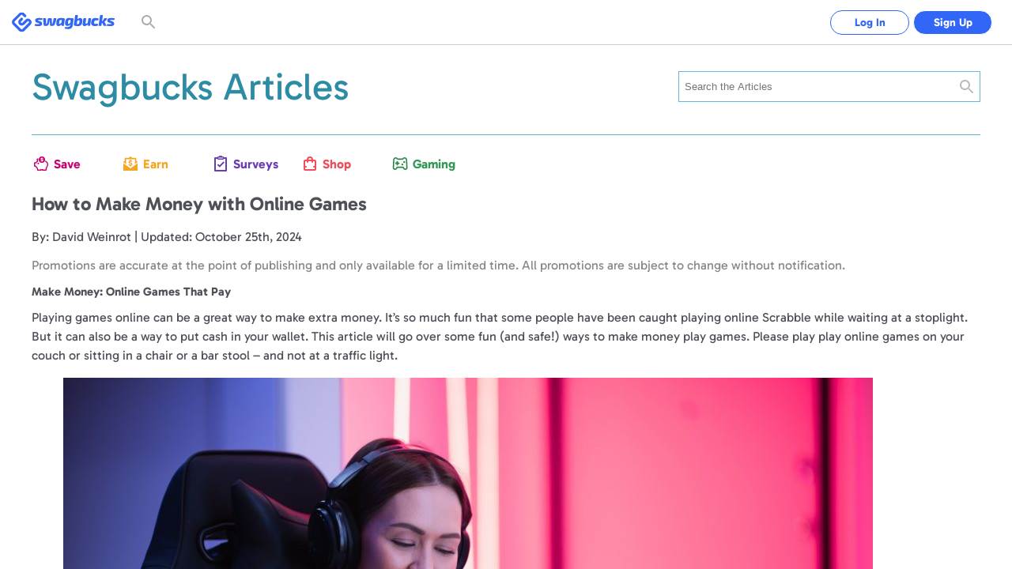

--- FILE ---
content_type: text/html; charset=UTF-8
request_url: https://www.swagbucks.com/articles/how-to-make-money-with-online-games
body_size: 20458
content:








<!DOCTYPE html>
<html id="html" class="isResponsive isNotExternal isTourNotShown isTourNotActive isSliderNotShown isNotHome isNotLoggedIn us">
    <head>
        
















<meta charset="utf-8">
<meta name="viewport" content="width=device-width, initial-scale=1">


        




    


    
<!-- This site is optimized with the Yoast SEO plugin v26.7 - https://yoast.com/wordpress/plugins/seo/ -->
<title>How to Make Money with Online Games - Swagbucks Articles</title>
<meta name="description" content="If you’re playing online games for free, you could be missing out. This guide to money-making games explains the top sites for earning money from games." />
<meta name="robots" content="index, follow, max-snippet:-1, max-image-preview:large, max-video-preview:-1" />
<link rel="canonical" href="https://www.swagbucks.com/articles/how-to-make-money-with-online-games" />
<meta property="og:locale" content="en_US" />
<meta property="og:type" content="article" />
<meta property="og:title" content="How to Make Money with Online Games - Swagbucks Articles" />
<meta property="og:description" content="If you’re playing online games for free, you could be missing out. This guide to money-making games explains the top sites for earning money from games." />
<meta property="og:url" content="https://www.swagbucks.com/articles/how-to-make-money-with-online-games" />
<meta property="og:site_name" content="Swagbucks Articles" />
<meta property="article:published_time" content="2019-11-12T23:14:47+00:00" />
<meta property="article:modified_time" content="2025-08-18T18:25:16+00:00" />
<meta property="og:image" content="https://articles.swagbucks.com/wp-content/uploads/2019/11/AdobeStock_395410791-scaled.jpeg" />
	<meta property="og:image:width" content="2560" />
	<meta property="og:image:height" content="1703" />
	<meta property="og:image:type" content="image/jpeg" />
<meta name="author" content="articlessbx" />
<meta name="twitter:card" content="summary_large_image" />
<meta name="twitter:label1" content="Written by" />
	<meta name="twitter:data1" content="articlessbx" />
	<meta name="twitter:label2" content="Est. reading time" />
	<meta name="twitter:data2" content="11 minutes" />
<script type="application/ld+json" class="yoast-schema-graph">{"@context":"https://schema.org","@graph":[{"@type":"Article","@id":"https://www.swagbucks.com/articles/how-to-make-money-with-online-games#article","isPartOf":{"@id":"https://swagbucks.com/articles/how-to-make-money-with-online-games/"},"author":{"name":"articlessbx","@id":"https://articles.swagbucks.com/#/schema/person/683cb40f05427c03b6128e7e1466b16f"},"headline":"How to Make Money with Online Games","datePublished":"2019-11-12T23:14:47+00:00","dateModified":"2025-08-18T18:25:16+00:00","mainEntityOfPage":{"@id":"https://swagbucks.com/articles/how-to-make-money-with-online-games/"},"wordCount":2210,"commentCount":1,"image":{"@id":"https://www.swagbucks.com/articles/how-to-make-money-with-online-games#primaryimage"},"thumbnailUrl":"https://articles.swagbucks.com/wp-content/uploads/2019/11/AdobeStock_395410791-scaled.jpeg","keywords":["Entertainment","Games","gaming","mobile games"],"articleSection":["Entertainment","Gaming","Make Money"],"inLanguage":"en-US","potentialAction":[{"@type":"CommentAction","name":"Comment","target":["https://www.swagbucks.com/articles/how-to-make-money-with-online-games#respond"]}]},{"@type":"WebPage","@id":"https://swagbucks.com/articles/how-to-make-money-with-online-games/","url":"https://www.swagbucks.com/articles/how-to-make-money-with-online-games","name":"How to Make Money with Online Games - Swagbucks Articles","isPartOf":{"@id":"https://articles.swagbucks.com/#website"},"primaryImageOfPage":{"@id":"https://www.swagbucks.com/articles/how-to-make-money-with-online-games#primaryimage"},"image":{"@id":"https://www.swagbucks.com/articles/how-to-make-money-with-online-games#primaryimage"},"thumbnailUrl":"https://articles.swagbucks.com/wp-content/uploads/2019/11/AdobeStock_395410791-scaled.jpeg","datePublished":"2019-11-12T23:14:47+00:00","dateModified":"2025-08-18T18:25:16+00:00","author":{"@id":"https://articles.swagbucks.com/#/schema/person/683cb40f05427c03b6128e7e1466b16f"},"description":"If you’re playing online games for free, you could be missing out. This guide to money-making games explains the top sites for earning money from games.","breadcrumb":{"@id":"https://www.swagbucks.com/articles/how-to-make-money-with-online-games#breadcrumb"},"inLanguage":"en-US","potentialAction":[{"@type":"ReadAction","target":["https://www.swagbucks.com/articles/how-to-make-money-with-online-games"]}]},{"@type":"ImageObject","inLanguage":"en-US","@id":"https://www.swagbucks.com/articles/how-to-make-money-with-online-games#primaryimage","url":"https://articles.swagbucks.com/wp-content/uploads/2019/11/AdobeStock_395410791-scaled.jpeg","contentUrl":"https://articles.swagbucks.com/wp-content/uploads/2019/11/AdobeStock_395410791-scaled.jpeg","width":2560,"height":1703},{"@type":"BreadcrumbList","@id":"https://www.swagbucks.com/articles/how-to-make-money-with-online-games#breadcrumb","itemListElement":[{"@type":"ListItem","position":1,"name":"Home","item":"https://articles.swagbucks.com/"},{"@type":"ListItem","position":2,"name":"How to Make Money with Online Games"}]},{"@type":"WebSite","@id":"https://articles.swagbucks.com/#website","url":"https://articles.swagbucks.com/","name":"Swagbucks Articles","description":"Creating Rewarding Moments","potentialAction":[{"@type":"SearchAction","target":{"@type":"EntryPoint","urlTemplate":"https://articles.swagbucks.com/?s={search_term_string}"},"query-input":{"@type":"PropertyValueSpecification","valueRequired":true,"valueName":"search_term_string"}}],"inLanguage":"en-US"},{"@type":"Person","@id":"https://articles.swagbucks.com/#/schema/person/683cb40f05427c03b6128e7e1466b16f","name":"articlessbx","image":{"@type":"ImageObject","inLanguage":"en-US","@id":"https://articles.swagbucks.com/#/schema/person/image/","url":"https://secure.gravatar.com/avatar/b0bdd62c91da58d56b2f7f57a62d329fd5803f4f3afc63288c2428665063857e?s=96&d=mm&r=g","contentUrl":"https://secure.gravatar.com/avatar/b0bdd62c91da58d56b2f7f57a62d329fd5803f4f3afc63288c2428665063857e?s=96&d=mm&r=g","caption":"articlessbx"},"sameAs":["https://articles.swagbucks.com"],"url":"https://articles.swagbucks.com/blog/author/articlessbx/"}]}</script>
<!-- / Yoast SEO plugin. -->





    <link rel="icon" type="image/svg+xml" href="/favicon.svg">
    <link rel="icon" type="image/png" href="//static.prdg.io/dist-non-modules/images/favicon-16x16.7ce1b2e41d30ac2de89c.png" sizes="16x16">
    <link rel="icon" type="image/png" href="//static.prdg.io/dist-non-modules/images/favicon-32x32.cd9b7374859e959edbe5.png" sizes="32x32">
    <link rel="icon" type="image/png" href="//static.prdg.io/dist-non-modules/images/favicon-96x96.d48e721cd386ae637703.png" sizes="96x96">
    <link rel="icon" type="image/png" href="//static.prdg.io/dist-non-modules/images/android-chrome-192x192.30615d86667a4de38e1a.png" sizes="192x192">
    <link rel="alternate icon" type="image/png" href="/favicon.png">
    <link rel="apple-touch-icon" href="//static.prdg.io/dist-non-modules/images/apple-touch-icon-120x120.30d8881ebe77540b7082.png">
    <link rel="apple-touch-icon" sizes="180x180" href="//static.prdg.io/dist-non-modules/images/apple-touch-icon-180x180.5c539616f27898416128.png">
    <link rel="apple-touch-icon" sizes="167x167" href="//static.prdg.io/dist-non-modules/images/apple-touch-icon-167x167.5cd042e7ab2223c63fc7.png">
    <link rel="apple-touch-icon" sizes="152x152" href="//static.prdg.io/dist-non-modules/images/apple-touch-icon-152x152.ebae072942fe3f567051.png">


<meta name="theme-color" content="#ffffff">



    <link rel="canonical" href="https://www.swagbucks.com/articles/how-to-make-money-with-online-games">



        <meta name="format-detection" content="telephone=no">
        

        
    </head>
    <body class="loggedOut">

        
            
    <link rel="preload" href="//static.prdg.io/dist-non-modules/content/components/font/gabarito/Gabarito-Variable.1dc1934a19f4d15211e2.woff2" as="font" type="font/woff2" crossorigin="anonymous">
    <link rel="stylesheet" href="//static.prdg.io/dist-non-modules/content/components/font/gabarito/font-faces.81d059f22415fa1bd71d.css"/>


        
        











        
<script id="sbHeadData" type="application/json">
    {"topNavMenuApplicable":false,"token":{"__mBfuPAgT":"e97dd8d92d9ffd2833f49b98ef972f20ea848cd0adb34f94fc84d3cdc6985d33"},"sbGlbMember":0,"emailOnly":false,"cookiesConsentNoticeEnabled":false,"searchBarApplicable":true,"hasSystemNotification":false}
</script>
<script>
    var CDN_STATIC_CONTENT = '//static.prdg.io';
</script>



<script id="sbGlobalsData" type="application/json">
    {
        "EXTERNAL_CONTENT_ROOT": "//ucontent.prdg.io/",
        "EXTERNAL_CONTENT_PATHS": {"SHOP_MERCHANT_GROUP_BACKGROUND_SMALL":"img\/shop\/smgbi","TOURNAMENT_ICON":"img\/tournament\/icon","PRIZES_MEDIUM":"img\/prizes\/medium","SHOP_MERCHANT_GROUP_LARGE":"img\/shop\/mgs","SCENE_ICON":"img\/story\/scene","POLLS_ACTION":"img\/polls\/a","MP_DEFAULT_TILE_IMAGE":"img\/my-points\/tile","SPECIAL_OFFERS_OG_JP_IMAGE":"img\/special-offers\/og","CARD":"img\/card\/0","NOTIFICATIONS_FEATURED_CARD":"img\/notifications\/fc","POLLS_ORIGINAL":"img\/polls\/o","ON_BOARDING_MAIN":"img\/onboarding\/m","SHOP_MERCHANT_BACKGROUND_LARGE":"img\/shop\/mbi","SHOP_MERCHANT_BACKGROUND_SMALL":"img\/shop\/smbi","IN_STORE_CATEGORY_LOGOS":"img\/instore\/category","PRODUCT":"img\/product\/0","IN_STORE_RETAILER_LOGOS":"img\/instore\/logos","PROMOTION_BANNER_HP":"img\/promotion\/lightbox","MP_MERCHANT_GROUP_LOGO_IMAGE":"img\/my-points\/mg-logo","SHOP_MERCHANT_LARGE":"img\/shop\/ms","SWAGSTAKES_MEDIUM":"img\/swagstakes\/medium","STORY_ICON":"img\/story\/icon","POLLS_MAIN":"img\/polls\/m","SHOP_MERCHANT_SMALL":"img\/shop\/ms","IN_STORE_CATEGORY_LOGOS_SVG":"img\/instore\/category","SHOP_MERCHANT_GROUP_BACKGROUND_LARGE":"img\/shop\/mgbi","IN_STORE_RECEIPT_CHALLENGE":"img\/instore\/irc","TOURNAMENT":"img\/tournament\/banner","SHOP_MERCHANT_GROUP_SMALL":"img\/shop\/mgs","SWAGSTAKES_SMALL":"img\/swagstakes\/small","SHOP_MERCHANT_BANNER_360_240":"img\/shop\/mobile-banner","MP_DEFAULT_LOGO_IMAGE":"img\/my-points\/logo","MP_MERCHANT_GROUP_TILE_IMAGE":"img\/my-points\/mg-tile","SPECIAL_OFFERS_OG_W2M_IMAGE":"img\/special-offers\/og","NOTIFICATIONS_PREMIUM_BANNER":"img\/notifications\/pb","COLLECTOR_BILLS":"img\/bills\/0","PRIZES_LARGE":"img\/prizes\/large","SHOP_MERCHANT_LOGO_88_31":"img\/shop\/logo","IN_STORE_RETAILER_BG_LOGOS":"img\/instore\/bg-logos","ON_BOARDING_CARD":"img\/onboarding\/c","SHOP_MERCHANT_BANNER_1140_340":"img\/shop\/banner","SIMPLE_SIGNUP_FORM":"img\/ssu\/f"},
        "EXTERNAL_CONTENT_PREFIXES": {"SHOP_MERCHANT_GROUP_BACKGROUND_SMALL":"smgbi","TOURNAMENT_ICON":"","PRIZES_MEDIUM":"","SHOP_MERCHANT_GROUP_LARGE":"mgb","SCENE_ICON":"","POLLS_ACTION":"","MP_DEFAULT_TILE_IMAGE":"brand","SPECIAL_OFFERS_OG_JP_IMAGE":"jp-","CARD":"","NOTIFICATIONS_FEATURED_CARD":"","POLLS_ORIGINAL":"","ON_BOARDING_MAIN":"","SHOP_MERCHANT_BACKGROUND_LARGE":"mbi","SHOP_MERCHANT_BACKGROUND_SMALL":"smbi","IN_STORE_CATEGORY_LOGOS":"","PRODUCT":"","IN_STORE_RETAILER_LOGOS":"","PROMOTION_BANNER_HP":"","MP_MERCHANT_GROUP_LOGO_IMAGE":"mg","SHOP_MERCHANT_LARGE":"mb","SWAGSTAKES_MEDIUM":"","STORY_ICON":"","POLLS_MAIN":"","SHOP_MERCHANT_SMALL":"ms","IN_STORE_CATEGORY_LOGOS_SVG":"","SHOP_MERCHANT_GROUP_BACKGROUND_LARGE":"mgbi","IN_STORE_RECEIPT_CHALLENGE":"","TOURNAMENT":"","SHOP_MERCHANT_GROUP_SMALL":"mgs","SWAGSTAKES_SMALL":"","SHOP_MERCHANT_BANNER_360_240":"","MP_DEFAULT_LOGO_IMAGE":"brand","MP_MERCHANT_GROUP_TILE_IMAGE":"mg","SPECIAL_OFFERS_OG_W2M_IMAGE":"w2m-","NOTIFICATIONS_PREMIUM_BANNER":"","COLLECTOR_BILLS":"","PRIZES_LARGE":"","SHOP_MERCHANT_LOGO_88_31":"small","IN_STORE_RETAILER_BG_LOGOS":"","ON_BOARDING_CARD":"","SHOP_MERCHANT_BANNER_1140_340":"","SIMPLE_SIGNUP_FORM":""},
        "EXTERNAL_CONTENT_EXTENSIONS": {"SHOP_MERCHANT_GROUP_BACKGROUND_SMALL":".jpg","TOURNAMENT_ICON":"","PRIZES_MEDIUM":"","SHOP_MERCHANT_GROUP_LARGE":".jpg","SCENE_ICON":"","POLLS_ACTION":"","MP_DEFAULT_TILE_IMAGE":".jpg","SPECIAL_OFFERS_OG_JP_IMAGE":"","CARD":"","NOTIFICATIONS_FEATURED_CARD":"","POLLS_ORIGINAL":"","ON_BOARDING_MAIN":"","SHOP_MERCHANT_BACKGROUND_LARGE":".jpg","SHOP_MERCHANT_BACKGROUND_SMALL":".jpg","IN_STORE_CATEGORY_LOGOS":"","PRODUCT":"","IN_STORE_RETAILER_LOGOS":"","PROMOTION_BANNER_HP":"","MP_MERCHANT_GROUP_LOGO_IMAGE":".png","SHOP_MERCHANT_LARGE":".jpg","SWAGSTAKES_MEDIUM":"","STORY_ICON":"","POLLS_MAIN":"","SHOP_MERCHANT_SMALL":".jpg","IN_STORE_CATEGORY_LOGOS_SVG":"","SHOP_MERCHANT_GROUP_BACKGROUND_LARGE":".jpg","IN_STORE_RECEIPT_CHALLENGE":"","TOURNAMENT":"","SHOP_MERCHANT_GROUP_SMALL":".jpg","SWAGSTAKES_SMALL":"","SHOP_MERCHANT_BANNER_360_240":".jpg","MP_DEFAULT_LOGO_IMAGE":".png","MP_MERCHANT_GROUP_TILE_IMAGE":".jpg","SPECIAL_OFFERS_OG_W2M_IMAGE":"","NOTIFICATIONS_PREMIUM_BANNER":"","COLLECTOR_BILLS":"","PRIZES_LARGE":"","SHOP_MERCHANT_LOGO_88_31":".jpg","IN_STORE_RETAILER_BG_LOGOS":"","ON_BOARDING_CARD":"","SHOP_MERCHANT_BANNER_1140_340":".jpg","SIMPLE_SIGNUP_FORM":""},
        "PROFILE_HOST": "https://profileimages.prdg.io",
        "PROFILE_UPLOADER_HOST": "//upload.profileimages.swagbucks.com",
        "EMAIL_INVITES_AMOUNT": 10
    }
</script>

    <script src="//static.prdg.io/dist-non-modules/content/shared/sbglobals.7bff7e9cc29ee5d27c4f.js"></script>

<link rel="search" href="//static.prdg.io/dist-non-modules/content/open-search/open-search-other.2ac68eecd646e74027e7.xml" type="application/opensearchdescription+xml" title="Swagbucks search and get rewarded">


    
    
    
    
    
    
    
    
    
        <script src="//static.prdg.io/dist-non-modules/content/shared/localize-loader.cf6beb1c5aea2da06e49.js" defer="defer" id="localizeScript" data-testing="false" data-src="//static.prdg.io/dist-non-modules/content/shared/localize.71b1ee7a3bbbebd31400.js" data-is-member="false" data-bits="{&#34;de&#34;:2,&#34;no&#34;:32768,&#34;ru&#34;:64,&#34;sv&#34;:65536,&#34;pt&#34;:16,&#34;ko&#34;:262144,&#34;pt-BR&#34;:524288,&#34;el&#34;:8192,&#34;en&#34;:1,&#34;it&#34;:32,&#34;fr&#34;:4,&#34;es&#34;:8,&#34;fr-CA&#34;:128,&#34;zh&#34;:256,&#34;es-MX&#34;:1048576,&#34;ar&#34;:512,&#34;ja&#34;:131072,&#34;pl&#34;:1024,&#34;da&#34;:4096,&#34;tr&#34;:2048,&#34;nl&#34;:16384}" data-language-code="" data-ysense="false" data-key="MldiexN2caLe9" data-languages="{&#34;de&#34;:&#34;Deutsch&#34;,&#34;no&#34;:&#34;norsk&#34;,&#34;ru&#34;:&#34;русский&#34;,&#34;sv&#34;:&#34;svenska&#34;,&#34;pt&#34;:&#34;Português (Portugal)&#34;,&#34;ko&#34;:&#34;한국어&#34;,&#34;pt-BR&#34;:&#34;Português (Brasil)&#34;,&#34;el&#34;:&#34;Ελληνικά&#34;,&#34;en&#34;:&#34;English&#34;,&#34;it&#34;:&#34;Italiano&#34;,&#34;fr&#34;:&#34;Français (France)&#34;,&#34;es&#34;:&#34;Español (España)&#34;,&#34;fr-CA&#34;:&#34;Français (Canada)&#34;,&#34;zh&#34;:&#34;中文&#34;,&#34;es-MX&#34;:&#34;Español (México)&#34;,&#34;ar&#34;:&#34;العربية&#34;,&#34;ja&#34;:&#34;日本語&#34;,&#34;pl&#34;:&#34;Język polski&#34;,&#34;da&#34;:&#34;dansk&#34;,&#34;tr&#34;:&#34;Türkçe&#34;,&#34;nl&#34;:&#34;Nederlands&#34;}"></script>
    
    



        



    
        <script nomodule crossorigin="anonymous" src="//cdnjs.cloudflare.com/polyfill/v3/polyfill.min.js?flags=gated&features=default,DocumentFragment.prototype.append,Object.assign,Element.prototype.append,~html5-elements,IntersectionObserver,ResizeObserver,Intl.~locale.en,Intl.PluralRules,Intl.DateTimeFormat,Intl.NumberFormat" defer></script>
    




        <link rel="stylesheet" href="//static.prdg.io/dist-non-modules/content/components/header/template.ebacc38cceb55b94356a.css"/>

        







    <script>
        

        dataLayer = [{
            








    'sbcmp': 0,
    'sbshowlivechat': false,


    'sbvmid': 0,
    'sbvendfeed': false,
    'sblsid': 0,
    'sblocid': 1,
    'sba': 0,
    'sbg': 0,
    'sbmid': 0,
    'sbactiveshopper': 0,
    'sbactivemember': 0,
    'sbrecentgcredeemer': 0,
    'sbactiveoffers': 0,
    'sbactivewatch': 0,
    'sbactivesurveys': 0,
    'sbactiveshoppermarketing': 0,
    'sbactiveupmmastercard': 0,
    'sbactivedining': 0,
    'sbactivegamer': 0,
    'sbdonotsell': 'false',
    'sbco': '',
    'sbmd5lce': '',
    'sbsha1lce': '',
    'sbsha256lce': '',
    'sbmd5uce': '',
    'sbsha1uce': '',
    'sbsha256uce': '',
    'sbsh1lced': '',
    'sbcoiso' : '',
    'sbgrids': '',
    'sbmps': 0,
    'sbpgpsm': 0,
    'sbpgpsy': 0,
    'triggerSignup': 0,
    
    'memberEmail': ''
    


        }];
    </script>
    















    
        <link rel="stylesheet" href="//static.prdg.io/dist-non-modules/content/shared/css/generic-v3.2119608a2b0a42b5cc5b.css"/>
    


    <link rel="stylesheet" href="//static.prdg.io/dist-non-modules/content/components/header/top-bar/top-bar.1d5b19816c0f921b635e.css"/>















<script>
    ( function () {
        'use strict';

        var global = {
            gAppContent: window.CDN_STATIC_CONTENT,
            intPageId: 111218,
            suggestionsAlternateApiApplicable: true,
            shopUniversalSearchApplicable: false,
            universalSearchApplicable: false,
            userBrowserType: {
                browserName: 'other',
                browserVersion: '1.0'
            },
            location: {
                countryCodes: {
                    US: 'US',
                    CA: 'CA'
                },
                countryCode: 'US',
                japanPostal: 'null',
                languageCode: 'en',
                id: 1,
                supports: {
                    coupons: 1,
                    dailyDeals: 1,
                    shopEarn: 1,
                    sbtv: 0,
                    nCrave: 0,
                    sbApp: 1,
                    answerApp: 1,
                    local: 1
                },
                currency: {
                    name: 'Dollar',
                    symbol: '&#36;',
                    sbCashValue: 0.01,
                    code: 'USD',
                },
                domains: {
                    facebook: 'www.facebook.com/Swagbucks',
                    blog: '/blog',
                    pinterest: 'www.pinterest.com/swagbucks/',
                    youtube: 'www.youtube.com/user/swagbucks',
                    twitter: 'www.twitter.com/swagbucks',
                    instagram: 'www.instagram.com/swagbucksofficial/',
                    discoverPathname: '/discover-new',
                    gamesPathname: '/games-new',
                    helpCenter: 'help.swagbucks.com/hc/en-us',
                    helpCenterNewTicket: 'https://help.swagbucks.com/hc/requests/new',
                    privacyPolicyUrl: '/privacy-policy',
                    termsOfUseUrl: '/terms-of-use',
                    doNotSellUrl: '/do-not-sell',
                    
                        worldWinner: '//worldwinner.com',
                    
                    
                },
                zipLabel: 'ZIP Code'
            },
            strGaTracker: 'gauniversal',
            strGaTrackerPrepend: 'gauniversal.',
            isAppm: false
        
        ,   EMAIL_INVITES_AMOUNT: 10
        
        };

        init();

        function init() {
            setSbpage();
            setSbglbl();
        }

        function setSbpage() {
            if ( typeof window.sbPage === 'undefined' ) {
                window.sbPage = {};
            }
        }

        function setSbglbl() {
            if ( typeof window.sbGlbl === 'undefined' ) {
                window.sbGlbl = global;
            }
            else {
                window.sbGlbl = Object.assign( window.sbGlbl, global );
            }
        }
    } )();
</script>



    
        <script src="//static.prdg.io/dist-non-modules/content/shared/jquery-1.6.4.min.70e283f9893a83a5afe8.js"></script>
    
    



<script src="//static.prdg.io/dist-non-modules/content/global-includes/js/helpers-new.42931d5a92cbf0281998.js" defer="defer"></script>


    
        <script src="//static.prdg.io/dist-non-modules/content/skin-02/js/top-functions-v2.ba16cf4c0d38ee34cbf0.js"></script>
    






<div id="sbPage">
    
            
            
    
    <div id="sbHead" class="">
        <div id="sbPendingCount" data-sb-pending-count="0"></div>
        <header id="sbGlobalNav" class="sbGlobalNavLoggedOut" data-top-bar-container>
            <nav id="sbGlobalNavContent" aria-label="Main Menu">


   




        
            <link rel="stylesheet" href="//static.prdg.io/dist-non-modules/header.28b3d91b9b479f1b4f0e.css"/>
            <link rel="stylesheet" href="//static.prdg.io/dist-non-modules/content/components/header/responsive-header-v2.648725b9e66107f9ed6c.css"/>
        
        


<section id="sbLogoContainer" data-is-external="false">
    
    <div class="sbLogoLinkWrapper">
        <a id="sbLogoLink" class="" href="/">
            <span class="sbVisuallyHidden">
                Swagbucks
            </span>
            
        </a>
    </div>
</section>

        
        
            
                



<div id="sbMainNavSearchContainer">
    <div id="topbarSearchContainer"></div>
</div>

<script id="topbarSearchData" type="application/json">
    {
        "initialSearchType": "web"
    }
</script>

            
        
        




<section id="sbLogInSignUpContainer" class="sbTopBarSection" data-page-name="marketing-lp">
    <a href="/p/login" id="sbLogInCta" class="sbLogInSignUpCta sbCta elevateShape sbPrimaryColor sbBorderAuroraPrimaryColor">
        Log In
    </a>
    
        <a href="/?gw=1" id="sbSignUpCta" class="sbLogInSignUpCta sbCta elevateShape sbBgPrimaryColor sbBorderAuroraPrimaryColor">
            Sign Up
        </a>
    
    
</section>


        
    
        <script src="//static.prdg.io/dist-non-modules/vendor.fa46784737ccd4a1424d.js" defer="defer"></script>
    
    
    
        <script src="//static.prdg.io/dist-non-modules/vendor-module-federation.b063188ea527e26257aa.js" defer="defer"></script>
    
    <script src="//static.prdg.io/dist-non-modules/module-federation-notifications.06f53a327087e0be0da1.js"></script>
    


    
    

    
        <script src="//static.prdg.io/dist-non-modules/vendor-react.e407e5ce1cec4f948bb5.js" defer="defer"></script>
    
    


    


        
            <script src="//static.prdg.io/dist-non-modules/header-logged-out.eae288abf6dd19120dd5.js" defer="defer"></script>
        






            </nav>
            
        </header>
    </div>
    <link rel="stylesheet" href="//static.prdg.io/dist-non-modules/daily-bonus-snack-bar.c2739ce3261411878cf5.css"/>
    
    <div id="daily-bonus-container"></div>
    
    <div id="sbContentOverlay"></div>
    <div id="sbContent">
            



    <link rel="stylesheet" href="//static.prdg.io/dist-non-modules/content/components/header/top-bar/jquery-plugins.be9c463c2c8cf92f07c5.css"/>
    <script src="//static.prdg.io/dist-non-modules/content/components/header/top-bar/jquery-plugins.d34507d9317274154bce.js"></script>



    
        <script src="//static.prdg.io/dist-non-modules/content/components/banner/banner-v2.82348001fed7564198a0.js" data-css-src="//static.prdg.io/dist-non-modules/content/components/banner/banner-v2.e08b9462c7cf5e8a134a.css"></script>
    



    <script src="//static.prdg.io/dist-non-modules/content/components/header/top-bar/top-bar.7b40afe5198bcf6dd14e.js" defer="defer"></script>
    <script src="//static.prdg.io/dist-non-modules/content/components/header/top-bar/search.21173ee64dc5781ddeb9.js" defer="defer"></script>
    <script src="//static.prdg.io/dist-non-modules/content/components/header/top-bar/menus.ab1c6a371b8112edb7e8.js" defer="defer"></script>
    <script src="//static.prdg.io/dist-non-modules/content/shared/jquery.tmpl.41e57760a6ff83a0e562.js" defer="defer"></script>
















        
        
        <link rel="stylesheet" href="//static.prdg.io/dist-non-modules/quests.657113e209da98a12c66.css"/>
        
        <link rel="stylesheet" href="//static.prdg.io/dist-non-modules/daily-bonus-snack-bar.c2739ce3261411878cf5.css"/>
        
        


    














<script>

    sbGlbl.tourVisible = false;

</script>


            
            <div id="middle" class="contOuter">
                <div id="middleInner" class="cRgt">
                    




<main id="main">
    <link rel="stylesheet" href="//static.prdg.io/dist-non-modules/articles-content.b6ab2877fb2282b1abdd.css"/>
    

<header class="articlesHeaderContainer">
    <link rel="stylesheet" href="//static.prdg.io/dist-non-modules/articles-header.b07a5a22e2a99260d56d.css"/>
    <a class="articlesHeaderLink" href="/articles">
        <h1  class="articlesHeader">
            Swagbucks Articles
        </h1>
    </a>
    <div class="articlesSearchContainer">
        <form id="blogAndArticlesSearchForm" role="search" class="searchForm">
            <label>
                <input type="search" id="blogAndArticlesSearchField" placeholder="Search the Articles" name="search">
            </label>
            <button type="submit" id="blogAndArticlesSearchSubmit">
                <span class="sbVisuallyHidden">
                    Search
                </span>
            </button>
        </form>
    </div>
</header>
<nav class="articlesCategoriesContainer">
    <ul class="articlesCategoriesList">
        <li class="articlesCategory">
            <a id="articlesCategorySave" class="articlesCategoryLink" href="/articles/category/save">
                Save
            </a>
        </li>
        <li class="articlesCategory">
            <a id="articlesCategoryEarn" class="articlesCategoryLink" href="/articles/category/earn">
                Earn
            </a>
        </li>
        <li class="articlesCategory">
            <a id="articlesCategorySurveys" class="articlesCategoryLink" href="/articles/category/surveys">
                Surveys
            </a>
        </li>
        <li class="articlesCategory">
            <a id="articlesCategoryShop" class="articlesCategoryLink" href="/articles/category/shop">
                Shop
            </a>
        </li>
        <li class="articlesCategory">
            <a id="articlesCategoryGaming" class="articlesCategoryLink" href="/articles/category/gaming">
                Gaming
            </a>
        </li>
    </ul>
</nav>


    <div class="postMainContent">
        <section class="articlesPostContainer">
            <article id="articleContainer">
                <h1 class="postTitle">
                    How to Make Money with Online Games
                </h1>
                <div class="postContent">
                    
<p>By: David Weinrot | Updated: October 25th, 2024</p>



<p class="has-text-color" style="color:#888888"><em>Promotions are accurate at the point of publishing and only available for a limited time. All promotions are subject to change without notification.</em></p>



<h1 class="wp-block-heading">Make Money: Online Games That Pay </h1>



<p>Playing games online can be a great way to make extra money. It’s so much fun that some people have been caught playing online Scrabble while waiting at a stoplight. But it can also be a way to put cash in your wallet.&nbsp;This article will go over some fun (and safe!) ways to make money play games. Please play play online games on your couch or sitting in a chair or a bar stool &#8211; and not at a traffic light.</p>



<figure class="wp-block-image size-large"><img loading="lazy" decoding="async" width="1024" height="681" src="http://articles.swagbucks.com/wp-content/uploads/2019/11/AdobeStock_395410791-1024x681.jpeg" alt="" class="wp-image-3447" srcset="https://articles.swagbucks.com/wp-content/uploads/2019/11/AdobeStock_395410791-1024x681.jpeg 1024w, https://articles.swagbucks.com/wp-content/uploads/2019/11/AdobeStock_395410791-300x200.jpeg 300w, https://articles.swagbucks.com/wp-content/uploads/2019/11/AdobeStock_395410791-768x511.jpeg 768w, https://articles.swagbucks.com/wp-content/uploads/2019/11/AdobeStock_395410791-1536x1022.jpeg 1536w, https://articles.swagbucks.com/wp-content/uploads/2019/11/AdobeStock_395410791-2048x1363.jpeg 2048w, https://articles.swagbucks.com/wp-content/uploads/2019/11/AdobeStock_395410791-900x600.jpeg 900w" sizes="auto, (max-width: 1024px) 100vw, 1024px" /></figure>





<h2 class="wp-block-heading"><strong>Do Online Games Really Pay?</strong></h2>



<p>Yes, you can make money by playing games online. It’s not too good to be true!&nbsp;</p>



<p>It&#8217;s not just for live-stream gamers who get paid, from sponsors, to play video games. Or gaming tournaments where you need to pony up cash to play games and get a shot at the grand cash prize.</p>



<p>Mere gaming mortals can play video games or game apps right on their phone, no live-streaming, and earn money.</p>



<p><strong>&gt;&gt;&gt; Related: </strong><a href="https://www.swagbucks.com" target="_blank" rel="noreferrer noopener"><strong>Join Swagbucks, get paid to play games</strong></a><strong>.</strong></p>



<section id="sbArticleInlineReg"></section>



<h2 class="wp-block-heading"><strong>Types of Online Games that Really Pay</strong></h2>



<ul class="wp-block-list">
<li>Word games</li>



<li>Strategy games</li>



<li>Fighting games</li>



<li>Arcade games</li>



<li>Slot games (with RNG&#8217;s or random number generators)</li>



<li>Casino games</li>



<li>Poker and card games</li>



<li>And more! &#8211; Scroll down for a list of the top 7 free games you can check out now to make money playing games today.</li>
</ul>



<p>The key thing to getting paid is to choose the right games and platforms. With some online games, you could earn lots of tokens but have no way to turn your winnings into actual cash. It&#8217;s purely for your ego &#8211; like you&#8217;re getting a virtual trophy.</p>



<h2 class="wp-block-heading"><strong>Why Would Anyone Pay Me to Play Games?</strong></h2>



<p>So you&#8217;re not a professional game tester or video game journalist, or other superstar in the gaming industry. You&#8217;re just an amateur gamer, maybe. But the video game industry still wants to get their game in front of you. They always want more people to play.</p>



<p>App and game developers need new people to check out their apps and mobile games. Here&#8217;s how it works.</p>



<ul class="wp-block-list">
<li><strong>Gaming companies or app developers partner with rewards sites, like Swagbucks</strong>, who have members who enjoy playing games and completing small tasks for PayPal cash rewards or Amazon gift cards.</li>



<li><strong>Swagbucks will share these games</strong> on <a href="https://www.swagbucks.com" target="_blank" rel="noreferrer noopener">swagbucks.com</a> or in the app.</li>



<li><strong>These game &#8220;offers&#8221; are shared with you as different ways to make money. </strong>Common deals include earn $1.00 for installing a new app and creating your avatar, or make $50 if you reach a certain level within 40 days. The more time you have to put into the game, the more money you can make.</li>
</ul>



<p>Gaming companies decide what you need to do to get the reward, i.e. reach level 50 within 10 days. They&#8217;ll pay Swagbucks when you do it, and Swagbucks will share a portion of the cash rewards with you. Typically it&#8217;s 50% to 70% but it can vary. Everyone wins.</p>



<ul class="wp-block-list">
<li>Gaming companies get new players.</li>



<li>You get to have fun and make real money playing games.</li>



<li>Swagbucks makes a cut.</li>
</ul>



<h2 class="wp-block-heading"><strong><strong>How Much Can You Make with Online Games?</strong></strong></h2>



<p>The amount of money you can make from online games is based on a combination of time, luck and gaming experience.&nbsp;</p>



<p>Professional gamers&#8217; earnings can vary widely, with some earning large sums through tournaments, sponsorships, and streaming, but no specific average salary is provided. Anecdotally top-earners can earn as much as $15,000 per hour. And then there the lucky few who find work as a professional video game tester or video game journalist and make a healthy salary ranging from $50,000 to $100,000+ a year.</p>



<h2 class="wp-block-heading"><strong> <strong>Nonprofessional Gamers Can Make a Few Thousand a Year</strong> </strong></h2>



<p>Nonprofessional gamers, amateurs who game, can still make a few thousand dollars a year.</p>



<ul class="wp-block-list">
<li>Rewards apps like <a href="https://www.swagbucks.com" target="_blank" rel="noreferrer noopener">Swagbucks</a>, <a href="https://www.inboxdollars.com/" target="_blank" rel="noreferrer noopener">InboxDollars</a>, or <a href="https://www.mypoints.com/" target="_blank" rel="noreferrer noopener">MyPoints</a> will pay you to sign up for new video game apps or web games you can play online.</li>



<li>A range of different games are available for you to try with different prize or reward amounts. For example, maybe it&#8217;s earn $0.50 for just installing a new game app and opening it once. Or maybe it&#8217;s earn $120 for installing Bing Slots Pet World (made-up name used for an example) and reaching level 50 within 14 days.</li>



<li>Complete lots of video game offers throughout the year offered on these reward sites, that can add up to a lot of extra money.</li>
</ul>



<p>Rewards apps like InboxDollars or Swagbucks will offer you different redemption or payment options for when you cash out: PayPal cash (you&#8217;ll need a PayPal account), a check in the mail, Amazon gift card, or gift cards to other popular stores.</p>



<p>Many avid gamers on Swagbucks will earn cash so they can go to real-life gaming tournaments or conventions, or buy new video games and gaming equipment.</p>



<h2 class="wp-block-heading"><strong><strong><strong>What’s the Best Type of Games that Pay Real Money?</strong></strong></strong></h2>



<p><strong>Video games</strong>&nbsp;rarely pay you directly. However, you can win real money by playing in video game tournaments, farming out characters you’ve leveled up, or becoming a Twitch streamer.&nbsp;</p>



<p>In one extreme case, superstar gamer Tyler Blevins, known as Ninja, has made about $10 million from playing online video games. He has a popular YouTube channel and is an active social media personality. He’s even published a book on how to get good at gaming.&nbsp;</p>



<p>In addition,&nbsp;<strong>eSports</strong>&nbsp;is a popular way for professional video game players to win big jackpots. Last year, more than $156 million was awarded across 3,500 tournaments, and one top player earned $4.2 million.&nbsp;</p>



<p>Many gamers also earn money by becoming a&nbsp;<strong>video game tester.&nbsp;</strong>By working directly with game producers to try out beta versions, you could get paid for your skills on PC, Xbox, Playstation and Nintendo consoles.&nbsp;</p>



<p>Online<strong>&nbsp;slot machines&nbsp;</strong>are another way to win money. They’re typically available on both a mobile app and via a website. In some cases, you’ll need to buy in to start playing, but other times you’ll start with a deposit bonus when you sign up.</p>



<p>About eight percent of smartphone users are playing online casino games. Yet finding money-making game apps can be a bit tricky. Google limits access to real-money gaming apps for Androids, and Apple’s app store doesn’t allow rankings for these apps.</p>



<p>Although&nbsp;<strong>online poker</strong>&nbsp;does face regulation from some statewide gambling agencies, it’s possible to play and win in some locations. For example, one couple has only been playing for a few years, and they’re earning an average of $3,500 per month, which is more than enough to cover their rent.</p>



<h2 class="wp-block-heading"><strong>How Do Games Pay Out?</strong></h2>



<p>Each gaming site pays a little differently, so you may want to check out the rules before playing.&nbsp;</p>



<p>First, consider the site’s payment types. You could get gift cards, online currency, prepaid credit cards, a check or online currency.&nbsp;</p>



<p>Next, there are payment schedules to look at. Some sites will pay you whenever you request it. Others have weekly or monthly payment schedules. Other sites may require you to have made a certain amount of money before you can cash out.&nbsp;</p>



<h2 class="wp-block-heading"><strong>Top 7 Money-Making Online Games for 2022</strong></h2>



<p>Here are the best ways to win real money from online games.&nbsp;</p>



<h3 class="wp-block-heading"><strong>1. Swagbucks&nbsp;</strong></h3>



<p>From&nbsp;<a target="_blank" rel="noreferrer noopener" href="https://www.swagbucks.com/games">Swagbucks Games</a>, you have direct access to some of the best online games. One of the community’s favorites is an online trivia game called Swagbucks Live where users can win virtual currency that can be exchanged for cash.&nbsp;And a great perk with Swagbucks is they offer a lot of <a target="_blank" rel="noreferrer noopener" href="https://www.swagbucks.com/articles/best-unblocked-games">unblocked games</a> that you can play at work or at school.</p>



<p>More than just connecting you to money-making games, you can actually earn cash just by using the platform. For each game, you can earn site currency, called SB, based on your activity. Then you can cash in for gift cards, PayPal cash, gift cards (Amazon and more), prepaid Visa, or a check in the mail.</p>



<p>With Swagbucks, you can also get paid for online activities like answering surveys, cash back shopping, or searching the web. Since 2014, Swagbucks has paid out more than $650 million in real money and free gift card rewards to members like you.</p>



<h4 class="wp-block-heading"><strong>Top Free Games to Play and Earn Real Money on Swagbucks Now</strong></h4>



<p>Here are the <a rel="noreferrer noopener" href="https://www.swagbucks.com/discover/mobile-games" target="_blank">top mobile games to play now on Swagbucks</a> and earn money.</p>



<p>Article How to Make Money with Online Games</p>



<ul class="wp-block-list">
<li><strong>Solitaire Cash</strong>: Deposit $5 and play at least 3 games, receive $25. <a href="https://www.swagbucks.com/?cmd=oh-offer-click&amp;placementID=7943881&amp;offerID=300030&amp;mid=@MEMBERID@">Play Solitaire Cash</a>.</li>



<li><strong>Blackout Bingo</strong>: Install the app, play 1 paid game, and win 1 game per day for 10 days straight within 14 days and get $60. <a href="https://www.swagbucks.com/?cmd=oh-offer-click&amp;placementID=7943935&amp;offerID=300033&amp;mid=@MEMBERID@">Play Blackout Bingo</a>.</li>



<li><strong>Forge of Empires</strong>: Play this strategic game to develop your city through the ages. Reach the Early Middle Ages level within 12 days, get $15. <a href="https://www.swagbucks.com/?cmd=oh-offer-click&amp;placementID=7955558&amp;offerID=300425&amp;mid=@MEMBERID@">Play Forge of Empires</a>.</li>



<li><strong>Lord of the Rings:</strong> Rise to War: Reach level 25 within 10 days, get $25. Play Lord of the Rings Rise to War.</li>



<li><strong>King of Avalon Dragon Warfare: </strong>Build the greatest army of all time. Reach level 22 and earn $50. Play King of Avalon. </li>



<li><strong>RAID Shadow Legends: </strong>Install the app and reach level 40 within 35 days, earn $185.  <a href="https://www.swagbucks.com/?cmd=oh-offer-click&amp;placementID=7945280&amp;offerID=300048&amp;mid=@MEMBERID@">Get RAID Shadow Legends</a>. </li>
</ul>



<p>There are dozens more games to earn money &#8211; check the entire games library.</p>



<p></p>



<h3 class="wp-block-heading"><strong>2. Solitaire Cube&nbsp;</strong></h3>



<p>This popular card game is a modern version of the classic game Klondike Solitaire. Each round lasts one or two minutes. Rather than being a solo game, you can use the platform Skillz to compete with players around the world. In most U.S. states, you can win cash prizes for playing in tournaments.</p>



<p>Payouts can vary. One user deposited $25 and won $120 within a week. A top player has earned more than $350,000.</p>



<p></p>



<h3 class="wp-block-heading"><strong>3. 21 Blitz&nbsp;</strong></h3>



<p>This online game combines Backjack with Solitaire. To practice, you can play for free. When you’re ready to play the game for real money, you can switch to cash games. Users have said that when playing competitively, you’ll be matched up with other users who have the same skill level. This can make it more difficult for savvy players to win a big jackpot by playing less-skilled players.</p>



<p></p>



<h3 class="wp-block-heading"><strong>4. Slingo</strong></h3>



<p>This popular online game combines playing bingo with free slots. It’s been around since the days of AOL, but now you can play either on a desktop or mobile app. Winnings can be redeemed for cash via PayPal.</p>



<p></p>



<h3 class="wp-block-heading"><strong>5. Lucktastic</strong></h3>



<p>This money-making online game is only available on smartphones. More than one million users have won extra cash by playing online scratch-off games and contests. Playing real-money games is free, and there’s no buy-in. However, there’s an ad that plays before each scratch-off game. Your odds of winning will depend on the number of people playing scratch cards and the number of people entered in the contest.</p>



<p></p>



<h3 class="wp-block-heading"><strong>6. Slotomania&nbsp;</strong></h3>



<p>This slot game is rated as one of the top real money casino games. Slotmania has more than 100 million players. It’s free to play, but you do need to have coins in your account. After your free initial bundle of coins, you can purchase additional coins or get coins via casino bonuses.&nbsp;</p>



<p></p>



<h3 class="wp-block-heading"><strong>7. 888poker</strong></h3>



<p>The international online poker game includes Texas Hold ’em, Seven Card Stud, Omaha High/Low and more. There are live poker tournaments and even a team of professional poker players. It’s only available in some U.S. states. Withdrawing your online winnings is simple as logging in to your account and clicking “withdraw.”</p>



<figure class="wp-block-image size-large"><img loading="lazy" decoding="async" width="1024" height="862" src="https://articles.swagbucks.com/wp-content/uploads/2019/11/How-to-Make-Money-with-Online-Games-visual-selection-1024x862.png" alt="How to make money online." class="wp-image-5772" srcset="https://articles.swagbucks.com/wp-content/uploads/2019/11/How-to-Make-Money-with-Online-Games-visual-selection-1024x862.png 1024w, https://articles.swagbucks.com/wp-content/uploads/2019/11/How-to-Make-Money-with-Online-Games-visual-selection-300x252.png 300w, https://articles.swagbucks.com/wp-content/uploads/2019/11/How-to-Make-Money-with-Online-Games-visual-selection-768x646.png 768w, https://articles.swagbucks.com/wp-content/uploads/2019/11/How-to-Make-Money-with-Online-Games-visual-selection.png 1042w" sizes="auto, (max-width: 1024px) 100vw, 1024px" /></figure>



<h2 class="wp-block-heading">Industry Trends and Future Directions</h2>



<p>The video game industry is rapidly evolving with emerging trends such as cloud gaming, virtual reality (VR), and multiplatform experiences. These advancements are shaping the future of gaming and offer new opportunities for players to engage with content. Understanding these trends is crucial for gamers looking to stay ahead of the curve.</p>



<!-- TrustBox widget - Slider --> <div class="trustpilot-widget" data-locale="en-US" data-template-id="54ad5defc6454f065c28af8b" data-businessunit-id="48fbe999000064000503d343" data-style-height="200px" data-style-width="100%" data-theme="light" data-stars="4,5"> <a href="https://www.trustpilot.com/review/www.swagbucks.com" target="_blank" rel="noopener noreferrer">Trustpilot</a> </div> <!-- End TrustBox widget -->



<h3>Popular Coupons, Promo Codes, and Deals:</h3>
<div class="swagbucks-sets">
  <div class="swagbucks-outer">
    <div class="swagbucks-inner">
        <h5>Coupon Codes</h5>
        <ul>
            <li><a href="https://www.swagbucks.com/shop/jockey.com-coupons">Jockey Promo Code</a></li>
            <li><a href="https://www.swagbucks.com/shop/macys.com-coupons">Macy&#8217;s Online Coupon</a></li>
            <li><a href="https://www.swagbucks.com/shop/express.com-coupons">Express Coupon Code</a></li>
            <li><a href="https://www.swagbucks.com/shop/thrifty.com-coupons">Thrifty Car Rental Coupon Codes</a></li>
            <li><a href="https://www.swagbucks.com/shop/hotels.com-coupons">hotels.com Coupon</a></li>
            <li><a href="https://www.swagbucks.com/shop/toryburch.com-coupons">Tory Burch $10 Off First Order Code</a></li>
            <li><a href="https://www.swagbucks.com/shop/jcrew.com-coupons">J Crew Coupon Code</a></li>
            <li><a href="https://www.swagbucks.com/shop/famousfootwear.com-coupons">Famous Footwear Coupons</a></li>
            <li><a href="https://www.swagbucks.com/shop/footlocker.com-coupons">Foot Locker Promo Code</a></li>
        </ul>
    </div>
    <div class="swagbucks-inner">
        <h5>Paid Surveys</h5>
        <ul>
            <li><a href="https://www.swagbucks.com/shop/shutterfly.com-coupons">Shutterfly Free Shipping Code</a></li>
            <li><a href="https://www.swagbucks.com/shop/hobbylobby.com-coupons">Hobby Lobby 40% Off Coupon</a></li>
            <li><a href="https://www.swagbucks.com/shop/journeys.com-coupons">Journeys Promo Code</a></li>
            <li><a href="https://www.swagbucks.com/shop-ca/cabelas.ca-coupons">Cabelas Online Promo Code</a></li>
            <li><a href="https://www.swagbucks.com/shop/freeflyapparel.com-coupons">Free Fly Coupon</a></li>
            <li><a href="https://www.swagbucks.com/shop/raymourflanigan.com-coupons">Raymour and Flanigan $10 Off</a></li>
            <li><a href="https://www.swagbucks.com/shop/guitarcenter.com-coupons">Guitar Center Coupon</a></li>
            <li><a href="https://www.swagbucks.com/shop/greatwolf.com-coupons">Great Wolf Lodge Codes</a></li>
            <li><a href="https://www.swagbucks.com/shop/lenovo.com-coupons">Lenovo eCoupon Code</a></li>
        </ul>
    </div>
    <div class="swagbucks-inner">
        <h5>Top Pages</h5>
        <ul>
            <li><a href="https://www.swagbucks.com/shop/toms.com-coupons">Toms Coupon Code</a></li>
            <li><a href="https://www.swagbucks.com/p/prize/33761/Uber-25-Gift-Code">Uber Gift Card</a></li>
            <li><a href="https://www.swagbucks.com/shop/apple.com">Apple Discount Code</a></li>
            <li><a href="https://www.swagbucks.com/shop/jcpenney.com-coupons">JCPenney Coupon Code</a></li>
            <li><a href="https://www.swagbucks.com/shop/olay.com-coupons">Oil of Olay Online Coupons</a></li>
            <li><a href="https://www.swagbucks.com/shop-ca/maccosmetics.ca-coupons">Mac Cosmetics Deals</a></li>
            <li><a href="https://www.swagbucks.com/shop/papajohns.com-coupons">Papa John&#8217;s Pizza Coupons</a></li>
            <li><a href="https://www.swagbucks.com/shop/turbotax.intuit.com-coupons">TurboTax Discount Code</a></li>
            <li><a href="https://www.swagbucks.com/shop/tillys.com-coupons">Tillys Coupon Code</a></li>
            <li><a href="https://www.swagbucks.com/shop/ae.com-coupons">AE Promo Code</a></li>
            <li><a href="https://www.swagbucks.com/shop/sephora.com-coupons">Sephora Promotion Code</a></li>
        </ul>
    </div>
  </div>
</div>



<h3>Related Articles:</h3>	<ul>		  	
<li><a href="https://www.swagbucks.com/articles/ways-to-get-free-gas-gift-cards">	Ways to get a free Gas Gift Card	</a></li>
<li><a href="https://www.swagbucks.com/articles/basics-of-investing-for-teenagers">	The Basics Of Investing For Teenagers	</a></li>
<li><a href="https://www.swagbucks.com/articles/how-to-make-money-online-beginners">	How to Make Money Online 2020: A Beginner&#8217;s Guide	</a></li>
<li><a href="https://www.swagbucks.com/articles/best-unblocked-games">	Best Unblocked Games to Play When You&#8217;re Bored at School	</a></li>
<li><a href="https://www.swagbucks.com/articles/consider-an-egift-card">	Present Hunting? Reasons to Consider an eGift Card	</a></li>
<li><a href="https://www.swagbucks.com/articles/best-side-job-apps-2020">	Best Side Job Apps 2020: Get Paid for Surveys, Deliveries, &amp; More	</a></li>
<li><a href="https://www.swagbucks.com/articles/contact-lens-subscription-services-vs-traditional-prescriptions">	Contact Lens Subscription Services vs Traditional Prescriptions	</a></li>
<li><a href="https://www.swagbucks.com/articles/take-advantage-of-survey-reward-sites">	How to Take Advantage of Survey Reward Sites	</a></li>
<li><a href="https://www.swagbucks.com/articles/all-the-best-back-to-school-deals-2021/">	Best Back to School Deals 2021	</a></li>
<li><a href="https://www.swagbucks.com/articles/what-is-a-side-gig-26-side-hustles">	What Is a Side Gig? 26 Side Hustles to Help You Earn Extra Cash	</a></li>
<li><a href="https://www.swagbucks.com/articles/product-tester-how-to-get-paid-to-test-products-at-home">	Product Tester: How to Get Paid to Test Products at Home	</a></li>
<li><a href="https://www.swagbucks.com/articles/myview-review-and-alternatives">	Myview Review and Alternatives	</a></li>
</ul>



<p></p>

                </div>
            </article>
        </section>
    </div>
</main>



<script src="//static.prdg.io/dist-non-modules/articles.964480714a74da23bcc4.js"></script>
<script src="//widget.trustpilot.com/bootstrap/v5/tp.widget.bootstrap.min.js" async></script>

    



    </div>
    <div class="clear"></div>
</div>

    <div class="stPop" id="stPop" onclick="closeMe('stPop')" style="left: -999px;">
        <div class="close"></div>
        <div class="inner" id="stPopInner">
            <div class="ico" id="stPopIco"></div>
            <div class="fltLft msg">
                <div id="stPopTitle"></div>
                <div id="stPopBody"></div>
            </div>
            <div class="clear"></div>
        </div>
    </div>































    <link rel="preload" as="style" onload="this.rel='stylesheet'" href="//static.prdg.io/dist-non-modules/content/components/footer/footer.8fc94489288cb512ba8e.css"/>

<footer id="sbFooterWrap">
    
        <div id="sbFooterContainer">
            <div id="sbFooter" data-ignore-footer-reposition="false">
                <section id="sbFooterInnerWrap">
                    



<aside id="footerLanguagePreferencesCont" class="languagePreferencesCont notranslate">
    <span id="footerLanguageCurrent" class="languagePreferencesCurrent sbPrimaryColor">en</span>
    <ul id="footerSettingsLanguageMenuCont" class="settingsLanguageMenuCont"></ul>
</aside>


    
        <script src="//static.prdg.io/dist-non-modules/content/components/footer/language-preferences.578a5dcc2035286e6e3b.js" defer="defer"></script>
    


                    <section id="sbFooterColCont" class="sbFooterSection  sbFooterShowTopStores">
                        <section id="footer-col-1" class="sbFooterSection sbFooterSectionCollapsible">
                            <section class="sbFooterSection">
                                <h6 class="sbFooterHeading">Swagbucks</h6>
                                <input class="fTitle" type="radio" id="sbFooterSwagbucks" name="tinyFooter">
                                <label for="sbFooterSwagbucks" class="fTitle">Swagbucks</label>
                                <ul id="footerSwagbucks" class="footerCol">
                                    <li class="sbFooterLink"><a class="sbFooterLink" href="https://www.swagbucks.com/articles">Useful Articles</a></li>
                                    <li class="sbFooterLink"><a class="sbFooterLink" href="https://www.swagbucks.com/g/about">About Us</a></li>
                                    <li class="sbFooterLink">
                                        <a class="sbFooterLink sbHowItWorksLocalize" href="https://www.swagbucks.com/g/how-it-works">
                                            How it Works
                                        </a>
                                    </li>
                                    <li class="sbFooterLink"><a class="sbFooterLink" href="https://www.prodege.com/newsroom/" target="_blank" rel="noopener">In the Press</a></li>
                                
                                    
                                    
                                    <li class="sbFooterLink">
                                        <a class="sbFooterLink" href="/blog">Blog</a>
                                    </li>
                                    
                                    
                                        <li class="sbFooterLink"><a class="sbFooterLink" href="https://www.swagbucks.com/mobile">Mobile Apps</a></li>
                                    
                                    <li class="sbFooterLink"><a class="sbFooterLink" href="https://www.swagbucks.com/extension">Extension</a></li>
                                </ul>
                            </section>
                        </section>
                        
                        <section id="footer-col-2" class="sbFooterSection sbFooterSectionCollapsible">
                            <section class="sbFooterSection">
                                <h6 class="sbFooterHeading">Top Stores</h6>
                                <input class="fTitle" type="radio" id="sbFooterTopStores" name="tinyFooter">
                                <label for="sbFooterTopStores" class="fTitle">Top Stores</label>
                                <ul id="footerTopStores" class="footerCol">
                                    
		                                    <li class="sbFooterLink">
		                                        <a class="sbFooterLink" href="https://www.swagbucks.com/shop/kohls-coupons"
		                                           target="_blank" title="Find the best promo codes and cash back offers for Kohl&#39;s">Kohl&#39;s Coupons</a>
		                                    </li>
                                    
		                                    <li class="sbFooterLink">
		                                        <a class="sbFooterLink" href="https://www.swagbucks.com/shop/old-navy-coupons"
		                                           target="_blank" title="Find the best promo codes and cash back offers for Old Navy">Old Navy Coupon Code</a>
		                                    </li>
                                    
		                                    <li class="sbFooterLink">
		                                        <a class="sbFooterLink" href="https://www.swagbucks.com/shop/ebay-coupons"
		                                           target="_blank" title="Find the best promo codes and cash back offers for eBay">eBay Coupon Code</a>
		                                    </li>
                                    
		                                    <li class="sbFooterLink">
		                                        <a class="sbFooterLink" href="https://www.swagbucks.com/shop/shein-coupons"
		                                           target="_blank" title="Find the best promo codes and cash back offers for SheIn">Shein Coupons</a>
		                                    </li>
                                    
		                                    <li class="sbFooterLink">
		                                        <a class="sbFooterLink" href="https://www.swagbucks.com/shop/buybuybaby.com-coupons"
		                                           target="_blank" title="Find the best promo codes and cash back offers for buybuy BABY">Buy Buy Baby Coupons</a>
		                                    </li>
                                    
		                                    <li class="sbFooterLink">
		                                        <a class="sbFooterLink" href="https://www.swagbucks.com/shop/hobby-lobby-coupons"
		                                           target="_blank" title="Find the best promo codes and cash back offers for Hobby Lobby">Hobby Lobby Coupons</a>
		                                    </li>
                                    
		                                    <li class="sbFooterLink">
		                                        <a class="sbFooterLink" href="https://www.swagbucks.com/shop/best-buy-coupons"
		                                           target="_blank" title="Find the best promo codes and cash back offers for Best Buy">Best Buy Coupons</a>
		                                    </li>
                                    
		                                    <li class="sbFooterLink">
		                                        <a class="sbFooterLink" href="https://www.swagbucks.com/shop/udemy-coupons"
		                                           target="_blank" title="Find the best promo codes and cash back offers for Udemy">Udemy Coupon</a>
		                                    </li>
                                    
		                                    <li class="sbFooterLink">
		                                        <a class="sbFooterLink" href="https://www.swagbucks.com/shop/nordvpn.com-coupons"
		                                           target="_blank" title="Find the best promo codes and cash back offers for NordVPN">NordVPN Coupon Code</a>
		                                    </li>
                                    
                                    <li class="sbFooterLink">
                                        
                                            <a class="sbFooterLink" href="https://www.swagbucks.com/shop" target="_blank" rel="noopener">
                                                All Stores
                                            </a>
                                        
                                    </li>
                                </ul>
                            </section>
                        </section>
                        
                        <section id="footer-col-3" class="sbFooterSection sbFooterSectionCollapsible">
                            <section class="sbFooterSection">
                                <h6 class="sbFooterHeading">Rewards</h6>
                                <input class="fTitle" type="radio" id="sbFooterRewards" name="tinyFooter">
                                <label for="sbFooterRewards" class="fTitle">Rewards</label>
                                <ul id="footerRewards" class="footerCol">
                                    
                                        <li class="sbFooterLink"><a class="sbFooterLink" href="//www.swagbucks.com/p/prize/28354/PayPal-25">PayPal Cash</a></li>
                                    
                                        <li class="sbFooterLink"><a class="sbFooterLink" href="//www.swagbucks.com/p/prize/18144/Amazon-com-25-Gift-Card">Amazon Gift Cards</a></li>
                                    
                                        <li class="sbFooterLink"><a class="sbFooterLink" href="//www.swagbucks.com/p/prize/28507/Walmart-25-Gift-Card">Walmart Gift Cards</a></li>
                                    
                                    <li class="sbFooterLink"><a class="sbFooterLink" href="//www.swagbucks.com/rewards-store">All Gift Cards</a></li>
                                </ul>
                            </section>
                            <section class="sbFooterSection">
                                <h6 class="sbFooterHeading">Ways to Earn</h6>
                                <input class="fTitle" type="radio" id="sbFooterWaysToEarn" name="tinyFooter">
                                <label for="sbFooterWaysToEarn" class="fTitle">Ways to Earn</label>
                                <ul id="footerWaysToEarn" class="footerCol">
                                    
                                        <li class="sbFooterLink"><a class="sbFooterLink" href="https://www.swagbucks.com/shop">Coupons & Cash Back</a></li>
                                    
                                    <li class="sbFooterLink"><a class="sbFooterLink" href="https://www.swagbucks.com/g/paid-surveys">Answer Surveys</a></li>
                                    
                                        <li class="sbFooterLink"><a class="sbFooterLink" href="https://www.swagbucks.com/discover-new">Discover Deals</a></li>
                                    
                                    
                                        <li class="sbFooterLink">
                                            <a class="sbFooterLink" href="https://www.mygiftcardsplus.com" target="_blank" rel="noopener">
                                                Buy Gift Cards
                                            </a>
                                        </li>
                                    
                                </ul>
                            </section>
                        </section>
                        <section id="footer-col-4" class="sbFooterSection sbFooterSectionCollapsible">
                            <section class="sbFooterSection">
                                <h6 class="sbFooterHeading">
                                    Information
                                </h6>
                                <input class="fTitle" type="radio" id="sbFooterMore" name="tinyFooter">
                                <label for="sbFooterMore" class="fTitle">
                                    Information
                                </label>
                                <ul id="footerMore" class="footerCol">
                                    <li class="sbFooterLink">
                                        <a class="sbFooterLink" href="https://help.swagbucks.com/hc/en-us/articles/205640094-A-guide-to-the-Do-s-Don-ts-of-Swagbucks-" target="_blank" rel="noopener">
                                            Do&#039;s and Don&#039;ts
                                        </a>
                                    </li>
                                    
                                    <li class="sbFooterLink">
                                        <a class="sbFooterLink" href="https://www.swagbucks.com/sitemap">
                                            Sitemap
                                        </a>
                                    </li>
                                    
                                    <li class="mobileEnabled sbFooterLink">
                                        <a class="sbFooterLink" href="/rewards-store">
                                            Rewards Program
                                        </a>
                                    </li>
                                </ul>
                            </section>
                            <section class="sbFooterSection">
                                <h6 class="sbFooterHeading">
                                    Legal
                                </h6>
                                <input class="fTitle" type="radio" id="sbFooterLegal" name="tinyFooter">
                                <label for="sbFooterLegal" class="fTitle">
                                    Legal
                                </label>
                                <ul id="footerLegal" class="footerCol">
                                    <li class="mobileEnabled sbFooterLink">
                                        <a class="sbFooterLink" href="/privacy-policy" target="_blank" rel="noopener">
                                            Privacy Policy
                                        </a>
                                    </li>
                                    
    <li class="mobileEnabled sbFooterLink">
        <a class="sbFooterLink" href="/us-state-privacy" target="_blank" rel="noopener">
            US State Privacy Notice
        </a>
    </li>


                                    <li class="mobileEnabled sbFooterLink">
                                        <a class="sbFooterLink" href="/terms-of-use" target="_blank" rel="noopener">
                                            Terms of Use
                                        </a>
                                    </li>
                                    

        <li class="sbFooterLink">
            <span class="crpaLinkWrapper">
                <a class="sbFooterLink crpaLink" href="/do-not-sell" target="_blank" rel="noopener noreferrer">
                    Your Privacy Choices
                </a>
            </span>
        </li>




        <li class="sbFooterLink">
            <a class="sbFooterLink" href="/financial-incentives-notice" target="_blank" rel="noopener noreferrer">
                Notice of Financial Incentives
            </a>
        </li>


                                    <li class="mobileEnabled sbFooterLink">
                                        <a class="sbFooterLink" href="https://www.prodege.com/advertising-disclosure/" target="_blank" rel="noopener">
                                            Advertising Disclosure
                                        </a>
                                    </li>
                                </ul>
                            </section>
                        </section>
                        <section id="footer-col-5" class="sbFooterSection sbFooterSectionCollapsible contactContainer">
                            <div class="sbFooterSectionsWrapper">
                                <section class="sbFooterSection">
                                    <h6 class="sbFooterHeading">
                                        Accessibility
                                    </h6>
                                    <input class="fTitle" type="radio" id="sbFooterAccessibility" name="tinyFooter">
                                    <label for="sbFooterAccessibility" class="fTitle">
                                        Accessibility
                                    </label>
                                    <ul id="footerAccessibility" class="footerCol">
                                        <li class="sbFooterLink">
                                            <a id="accessibilityOptions" class="sbFooterLink" href="#" role="button">
                                                Accessibility Options
                                            </a>
                                        </li>
                                        
                                            <li class="sbFooterLink">
                                                <a class="sbFooterLink" href="/accessibility-statement" target="_blank" rel="noopener noreferrer">
                                                    Accessibility Statement
                                                </a>
                                            </li>
                                        
                                    </ul>
                                </section>
                                <section class="sbFooterSection">
                                    <h6 class="sbFooterHeading">Contact Us</h6>
                                    <input class="fTitle" type="radio" id="sbFooterContactUs" name="tinyFooter">
                                    <label for="sbFooterContactUs" class="fTitle">Contact Us</label>
                                    <ul id="footerSupport" class="footerCol">
                                        <li class="sbFooterLink">
                                            <a class="sbFooterLink" href="/help">
                                                Customer Support
                                            </a>
                                        </li>
                                        <li class="sbFooterLink"><a class="sbFooterLink" href="https://www.prodege.com/solutions/" target="_blank" rel="noopener">Advertise With Us</a></li>
                                        <li class="sbFooterLink"><a class="sbFooterLink" href="https://www.prodege.com/newsroom/" target="_blank" rel="noopener">Press and Business Inquiries</a></li>
                                    </ul>
                                </section>
                            </div>
                            <section class="sbFooterSection">
                                <h6 class="sbFooterHeading">Connect With Us</h6>
                                <input class="fTitle" type="radio" id="sbFooterConnectWithUs" name="tinyFooter">
                                <label for="sbFooterConnectWithUs" class="fTitle">Connect With Us</label>
                                <div id="footerConnectWithUs">
                                    <ul id="socialMediaLinksList" >
    
        <link rel="stylesheet" href="//static.prdg.io/dist-non-modules/media-links.fde3dfd5b0cb3d4343ac.css"/>
    
    
    <li id="socialLinkFacebook" class="sbFooterLink">
        <a id="sbSocialIconFacebook" class="sbSocialIcon" href="https://www.facebook.com/Swagbucks" target="_blank" rel="noopener">
            <span class="sbVisuallyHidden">
                Swagbucks on Facebook
            </span>
        </a>
    </li>
    
    
    <li id="socialLinkTwitter" class="sbFooterLink">
        <a id="sbSocialIconTwitter" class="sbSocialIcon" href="https://www.twitter.com/swagbucks" target="_blank" rel="noopener">
            <span class="sbVisuallyHidden">
                Swagbucks on Twitter
            </span>
        </a>
    </li>
    
    
    <li id="socialLinkInstagram" class="sbFooterLink">
        <a id="sbSocialIconInstagram" class="sbSocialIcon" href="https://www.instagram.com/swagbucksofficial/" target="_blank" rel="noopener">
            <span class="sbVisuallyHidden">
                Swagbucks on Instagram
            </span>
        </a>
    </li>
    
    
    <li id="socialLinkPinterest" class="sbFooterLink">
        <a id="sbSocialIconPinterest" class="sbSocialIcon" href="https://www.pinterest.com/swagbucks/" target="_blank" rel="noopener">
            <span class="sbVisuallyHidden">
                Swagbucks on Pinterest
            </span>
        </a>
    </li>
    
    
    <li id="socialLinkYoutube" class="sbFooterLink">
        <a id="sbSocialIconYoutube" class="sbSocialIcon" href="https://www.youtube.com/user/swagbucks" target="_blank" rel="noopener">
            <span class="sbVisuallyHidden">
                Swagbucks on YouTube
            </span>
        </a>
    </li>
    
    
    <li id="socialLinkBlog" class="sbFooterLink">
        <a id="sbSocialIconBlog" class="sbSocialIcon" href="/blog" target="_blank" rel="noopener">
            <span class="sbVisuallyHidden">
                Blog
            </span>
        </a>
    </li>
    
</ul>

                                    <ul id="footerMobileApps">
                                        
                                        
                                            <li class="sbFooterLink">
                                                <a id="sbFooterAndroidAppLink" class="sbFooterMobileAppsIcon" href="https://www.swagbucks.com/g/l/x1n65f" target="_blank" rel="noopener">
                                                    <span class="sbVisuallyHidden">Swagbucks App on Google Play</span>
                                                </a>
                                            </li>
                                        
                                        
                                            <li class="sbFooterLink">
                                                <a id="sbFooterIosAppLink" class="sbFooterMobileAppsIcon" href="https://www.swagbucks.com/g/l/ho9kka" target="_blank" rel="noopener">
                                                    <span class="sbVisuallyHidden">Swagbucks App on the App Store</span>
                                                </a>
                                            </li>
                                        
                                    </ul>
                                </div>
                            </section>
                        </section>
                        
                    </section>
                    
                    
                        <section id="sbFooterCouponStores" class="sbFooterSection sbFooterSectionCollapsible">
                            <h6 id="sbPodLinksTitle" class="sbFooterHeading">Coupon Codes For Your Favorite Online Stores</h6>
                            <input id="sbFooterCouponStoresToggle" type="checkbox">
                            <input class="fTitle" type="radio" id="sbFooterCouponStoresTinyToggle" name="tinyFooter">
                            <label for="sbFooterCouponStoresTinyToggle" class="fTitle">Coupon Codes For Your Favorite Online Stores</label>
                            <section id="sbFooterCouponStoresWrapper">
                                <ul id="footerCouponStores" class="footerCol">
                                    
                                    <li class="sbFooterLink">
                                        <a class="sbFooterLink" href="https://www.swagbucks.com/shop/best-buy-coupons"
                                           target="_blank" rel="noopener" title="Find the best promo codes and cash back offers for Best Buy">Best Buy Coupons</a>
                                    </li>
                                    
                                    <li class="sbFooterLink">
                                        <a class="sbFooterLink" href="https://www.swagbucks.com/shop/gopuff-coupons"
                                           target="_blank" rel="noopener" title="Find the best promo codes and cash back offers for goPuff">GoPuff Promo Codes</a>
                                    </li>
                                    
                                    <li class="sbFooterLink">
                                        <a class="sbFooterLink" href="https://www.swagbucks.com/shop/hobby-lobby-coupons"
                                           target="_blank" rel="noopener" title="Find the best promo codes and cash back offers for Hobby Lobby">Hobby Lobby Coupons</a>
                                    </li>
                                    
                                    <li class="sbFooterLink">
                                        <a class="sbFooterLink" href="https://www.swagbucks.com/shop/home-depot-coupons"
                                           target="_blank" rel="noopener" title="Find the best promo codes and cash back offers for The Home Depot">Home Depot Coupons</a>
                                    </li>
                                    
                                    <li class="sbFooterLink">
                                        <a class="sbFooterLink" href="https://www.swagbucks.com/shop/kohls-coupons"
                                           target="_blank" rel="noopener" title="Find the best promo codes and cash back offers for Kohl&#39;s">Kohl&#39;s Coupons</a>
                                    </li>
                                    
                                    <li class="sbFooterLink">
                                        <a class="sbFooterLink" href="https://www.swagbucks.com/shop/northern-tool-coupons"
                                           target="_blank" rel="noopener" title="Find the best promo codes and cash back offers for Northern Tool & Equipment">Northern Tools Coupons</a>
                                    </li>
                                    
                                    <li class="sbFooterLink">
                                        <a class="sbFooterLink" href="https://www.swagbucks.com/shop/nordvpn.com-coupons"
                                           target="_blank" rel="noopener" title="Find the best promo codes and cash back offers for NordVPN">NordVPN Coupons</a>
                                    </li>
                                    
                                    <li class="sbFooterLink">
                                        <a class="sbFooterLink" href="https://www.swagbucks.com/shop/old-navy-coupons"
                                           target="_blank" rel="noopener" title="Find the best promo codes and cash back offers for Old Navy">Old Navy Coupons</a>
                                    </li>
                                    
                                    <li class="sbFooterLink">
                                        <a class="sbFooterLink" href="https://www.swagbucks.com/shop/office-depot-coupons"
                                           target="_blank" rel="noopener" title="Find the best promo codes and cash back offers for Office Depot & OfficeMax">Office Depot Coupons</a>
                                    </li>
                                    
                                    <li class="sbFooterLink">
                                        <a class="sbFooterLink" href="https://www.swagbucks.com/shop/papa-johns-coupons"
                                           target="_blank" rel="noopener" title="Find the best promo codes and cash back offers for Papa John&#39;s Pizza">Papa Johns Coupon</a>
                                    </li>
                                    
                                    <li class="sbFooterLink">
                                        <a class="sbFooterLink" href="https://www.swagbucks.com/shop/shein-coupons"
                                           target="_blank" rel="noopener" title="Find the best promo codes and cash back offers for SheIn">Shein Coupons</a>
                                    </li>
                                    
                                    <li class="sbFooterLink">
                                        <a class="sbFooterLink" href="https://www.swagbucks.com/shop/tractor-supply-coupons"
                                           target="_blank" rel="noopener" title="Find the best promo codes and cash back offers for Tractor Supply Co">Tractor Supply Coupons</a>
                                    </li>
                                    
                                </ul>
                            </section>
                            <label id="sbFooterCouponStoresMoreText" class="sbCta elevateShape" for="sbFooterCouponStoresToggle">Show More &gt;</label>
                            <label id="sbFooterCouponStoresLessText" class="sbCta elevateShape" for="sbFooterCouponStoresToggle">Show Less &lt;</label>
                        </section>
                        

                        
                            <script src="//static.prdg.io/dist-non-modules/footer-module.4d148612d94f69ac652d.js" defer="defer"></script>
                        
                    
                    
                    
                        <section id="sbFooterPrizes" class="sbFooterSection sbFooterSectionCollapsible">
                            <h6 class="sbFooterHeading">Gift Cards  From Your Favorite Brands</h6>
                            <input id="sbFooterPrizesToggle" type="checkbox">
                            <input class="fTitle" type="radio" id="sbFooterPrizesTinyToggle" name="tinyFooter">
                            <label for="sbFooterPrizesTinyToggle" class="fTitle">Gift Cards  From Your Favorite Brands</label>
                            <ul id="footerPrizes" class="footerCol">                            
                                
                                    <li class="sbFooterLink">
                                        <a class="sbFooterLink" href="/p/prize/34410/25-Virtual-Prepaid-Mastercard" target="_blank" title="Virtual Prepaid Mastercard" > Virtual Prepaid Mastercard</a>
                                    </li>
                                
                                    <li class="sbFooterLink">
                                        <a class="sbFooterLink" href="/p/prize/25280/1-800-Flowers-25-Gift-Card" target="_blank" title="1-800-Flowers Gift Card" > 1-800-Flowers Gift Card</a>
                                    </li>
                                
                                    <li class="sbFooterLink">
                                        <a class="sbFooterLink" href="/p/prize/28514/1-800-Pet-Supplies-com-25-Gift-Card" target="_blank" title="1-800-Pet Supplies.com Gift Card" > 1-800-Pet Supplies.com Gift Card</a>
                                    </li>
                                
                                    <li class="sbFooterLink">
                                        <a class="sbFooterLink" href="/p/prize/32262/adidas-25-Gift-Card" target="_blank" title="adidas Gift Card" > adidas Gift Card</a>
                                    </li>
                                
                                    <li class="sbFooterLink">
                                        <a class="sbFooterLink" href="/p/prize/28519/Aerie-25-Gift-Card" target="_blank" title="Aerie Gift Card" > Aerie Gift Card</a>
                                    </li>
                                
                                    <li class="sbFooterLink">
                                        <a class="sbFooterLink" href="/p/prize/33823/Airbnb-25-eGift-Card" target="_blank" title="Airbnb Gift eGift Card" > Airbnb Gift eGift Card</a>
                                    </li>
                                
                                    <li class="sbFooterLink">
                                        <a class="sbFooterLink" href="/p/prize/32864/AMC-Theaters-25-Gift-Card" target="_blank" title="AMC Theatres® Gift Card" > AMC Theatres® Gift Card</a>
                                    </li>
                                
                                    <li class="sbFooterLink">
                                        <a class="sbFooterLink" href="/rewards-store" target="_blank" title="American Airlines Gift Card" > American Airlines Gift Card</a>
                                    </li>
                                
                                    <li class="sbFooterLink">
                                        <a class="sbFooterLink" href="/p/prize/28528/American-Eagle-Outfitters-25-Gift-Card" target="_blank" title="American Eagle Outfitters Gift Card" > American Eagle Outfitters Gift Card</a>
                                    </li>
                                
                                    <li class="sbFooterLink">
                                        <a class="sbFooterLink" href="/p/prize/34348/American-Express-Virtual-Reward-Card-25" target="_blank" title="American Express Virtual Reward Card" > American Express Virtual Reward Card</a>
                                    </li>
                                
                                    <li class="sbFooterLink">
                                        <a class="sbFooterLink" href="/p/prize/32897/Apple-10-Gift-Card" target="_blank" title="Apple Gift Card" > Apple Gift Card</a>
                                    </li>
                                
                                    <li class="sbFooterLink">
                                        <a class="sbFooterLink" href="/p/prize/26803/Applebee-s-25-Gift-Card" target="_blank" title="Applebee&#39;s Gift Card" > Applebee&#39;s Gift Card</a>
                                    </li>
                                
                                    <li class="sbFooterLink">
                                        <a class="sbFooterLink" href="/rewards-store" target="_blank" title="AT&T Mobile Data Rewards" > AT&T Mobile Data Rewards</a>
                                    </li>
                                
                                    <li class="sbFooterLink">
                                        <a class="sbFooterLink" href="/p/prize/28533/Athleta-25-Gift-Card" target="_blank" title="Athleta Gift Card" > Athleta Gift Card</a>
                                    </li>
                                
                                    <li class="sbFooterLink">
                                        <a class="sbFooterLink" href="/p/prize/32900/BabyGap-25-Gift-Card" target="_blank" title="BabyGap Gift Card" > BabyGap Gift Card</a>
                                    </li>
                                
                                    <li class="sbFooterLink">
                                        <a class="sbFooterLink" href="/p/prize/32762/Bahama-Breeze-25-Gift-Card" target="_blank" title="Bahama Breeze Gift Card" > Bahama Breeze Gift Card</a>
                                    </li>
                                
                                    <li class="sbFooterLink">
                                        <a class="sbFooterLink" href="/p/prize/28537/Banana-Republic-25-Gift-Card" target="_blank" title="Banana Republic Gift Card" > Banana Republic Gift Card</a>
                                    </li>
                                
                                    <li class="sbFooterLink">
                                        <a class="sbFooterLink" href="/p/prize/20230/Barnes-Noble-25-Gift-Card" target="_blank" title="Barnes & Noble Booksellers Gift Card" > Barnes & Noble Booksellers Gift Card</a>
                                    </li>
                                
                                    <li class="sbFooterLink">
                                        <a class="sbFooterLink" href="/p/prize/27476/Bass-Pro-Shops-25-Gift-Card" target="_blank" title="Bass Pro Shops Gift Card" > Bass Pro Shops Gift Card</a>
                                    </li>
                                
                                    <li class="sbFooterLink">
                                        <a class="sbFooterLink" href="/p/prize/28543/Bath-Body-Works-25-Gift-Card" target="_blank" title="Bath & Body Works Gift Card" > Bath & Body Works Gift Card</a>
                                    </li>
                                
                                    <li class="sbFooterLink">
                                        <a class="sbFooterLink" href="/rewards-store" target="_blank" title="Bed, Bath, & Beyond Gift Card" > Bed, Bath, & Beyond Gift Card</a>
                                    </li>
                                
                                    <li class="sbFooterLink">
                                        <a class="sbFooterLink" href="/p/prize/30502/Best-Buy-50-Gift-Card" target="_blank" title="Best Buy Gift Card" > Best Buy Gift Card</a>
                                    </li>
                                
                                    <li class="sbFooterLink">
                                        <a class="sbFooterLink" href="/rewards-store" target="_blank" title="CryptoVoucher" > CryptoVoucher</a>
                                    </li>
                                
                                    <li class="sbFooterLink">
                                        <a class="sbFooterLink" href="/p/prize/33377/Bloomin-Brands-25-Gift-Card" target="_blank" title="Bloomin&#39; Brands Gift Card" > Bloomin&#39; Brands Gift Card</a>
                                    </li>
                                
                                    <li class="sbFooterLink">
                                        <a class="sbFooterLink" href="/p/prize/33375/Bonefish-Grill-25-Gift-Card" target="_blank" title="Bonefish Grill Gift Card" > Bonefish Grill Gift Card</a>
                                    </li>
                                
                                    <li class="sbFooterLink">
                                        <a class="sbFooterLink" href="/p/prize/28552/Boscov-s-25-Gift-Card" target="_blank" title="Boscov&#39;s Gift Card" > Boscov&#39;s Gift Card</a>
                                    </li>
                                
                                    <li class="sbFooterLink">
                                        <a class="sbFooterLink" href="/rewards-store" target="_blank" title="Boston Market Gift Card" > Boston Market Gift Card</a>
                                    </li>
                                
                                    <li class="sbFooterLink">
                                        <a class="sbFooterLink" href="/p/prize/25122/Brinker-3-Choice-50-Gift-Card" target="_blank" title="Brinker 4-Choice Gift Card" > Brinker 4-Choice Gift Card</a>
                                    </li>
                                
                                    <li class="sbFooterLink">
                                        <a class="sbFooterLink" href="/rewards-store" target="_blank" title="Buca di Beppo Gift Card" > Buca di Beppo Gift Card</a>
                                    </li>
                                
                                    <li class="sbFooterLink">
                                        <a class="sbFooterLink" href="/p/prize/32935/Buffalo-Wild-Wings-25-Gift-Card" target="_blank" title="Buffalo Wild Wings Gift Card" > Buffalo Wild Wings Gift Card</a>
                                    </li>
                                
                                    <li class="sbFooterLink">
                                        <a class="sbFooterLink" href="/p/prize/33968/Build-A-Bear-25" target="_blank" title="Build-A-Bear" > Build-A-Bear</a>
                                    </li>
                                
                                    <li class="sbFooterLink">
                                        <a class="sbFooterLink" href="/p/prize/32317/Burger-King-25-Gift-Card" target="_blank" title="Burger King Gift Card" > Burger King Gift Card</a>
                                    </li>
                                
                                    <li class="sbFooterLink">
                                        <a class="sbFooterLink" href="/p/prize/32968/Burlington-25-Gift-Card" target="_blank" title="Burlington Coat Factory Gift Card" > Burlington Coat Factory Gift Card</a>
                                    </li>
                                
                                    <li class="sbFooterLink">
                                        <a class="sbFooterLink" href="/p/prize/25124/Cabela-s-25-Gift-Card" target="_blank" title="Cabelas Gift Card" > Cabelas Gift Card</a>
                                    </li>
                                
                                    <li class="sbFooterLink">
                                        <a class="sbFooterLink" href="/p/prize/28556/Callaway-50-Gift-Card" target="_blank" title="Callaway Gift Card" > Callaway Gift Card</a>
                                    </li>
                                
                                    <li class="sbFooterLink">
                                        <a class="sbFooterLink" href="/p/prize/32270/CanvasPop-50-Gift-Card" target="_blank" title="CanvasPop Gift Card" > CanvasPop Gift Card</a>
                                    </li>
                                
                                    <li class="sbFooterLink">
                                        <a class="sbFooterLink" href="/p/prize/32323/Carnival-Cruise-Lines-100" target="_blank" title="Carnival Crusies Gift Card" > Carnival Crusies Gift Card</a>
                                    </li>
                                
                                    <li class="sbFooterLink">
                                        <a class="sbFooterLink" href="/p/prize/33371/Carrabba-s-Italian-Grill-25-Gift-Card" target="_blank" title="Carrabba&#39;s Gift Card" > Carrabba&#39;s Gift Card</a>
                                    </li>
                                
                                    <li class="sbFooterLink">
                                        <a class="sbFooterLink" href="/p/prize/28561/Celebrity-Cruises-50-Gift-Card" target="_blank" title="Celebrity Cruises Gift Card" > Celebrity Cruises Gift Card</a>
                                    </li>
                                
                                    <li class="sbFooterLink">
                                        <a class="sbFooterLink" href="/rewards-store" target="_blank" title="Chevron Gift Card" > Chevron Gift Card</a>
                                    </li>
                                
                                    <li class="sbFooterLink">
                                        <a class="sbFooterLink" href="/p/prize/28571/Chili-s-Grill-Bar-25-Gift-Card" target="_blank" title="Chili&#39;s Gift Card" > Chili&#39;s Gift Card</a>
                                    </li>
                                
                                    <li class="sbFooterLink">
                                        <a class="sbFooterLink" href="/p/prize/33123/Chipotle-25-Gift-Card" target="_blank" title="Chipotle Gift Card" > Chipotle Gift Card</a>
                                    </li>
                                
                                    <li class="sbFooterLink">
                                        <a class="sbFooterLink" href="/p/prize/34017/Cinemark-25-Gift-Card" target="_blank" title="Cinemark Gift Card" > Cinemark Gift Card</a>
                                    </li>
                                
                                    <li class="sbFooterLink">
                                        <a class="sbFooterLink" href="/p/prize/33410/Coffee-Bean-50-Gift-Card" target="_blank" title="Coffee Bean Gift Card" > Coffee Bean Gift Card</a>
                                    </li>
                                
                                    <li class="sbFooterLink">
                                        <a class="sbFooterLink" href="/p/prize/33159/Cold-Stone-Creamery-25-Gift-Card" target="_blank" title="Cold Stone Creamery Gift Card" > Cold Stone Creamery Gift Card</a>
                                    </li>
                                
                                    <li class="sbFooterLink">
                                        <a class="sbFooterLink" href="/p/prize/28574/Columbia-25-Gift-Card" target="_blank" title="Columbia Gift Card" > Columbia Gift Card</a>
                                    </li>
                                
                                    <li class="sbFooterLink">
                                        <a class="sbFooterLink" href="/p/prize/34142/Cost-Plus-World-Market-25-Gift-Card" target="_blank" title="Cost Plus World Market Gift Card" > Cost Plus World Market Gift Card</a>
                                    </li>
                                
                                    <li class="sbFooterLink">
                                        <a class="sbFooterLink" href="/p/prize/25126/CVS-25-Gift-Card" target="_blank" title="CVS/pharmacy Gift Card" > CVS/pharmacy Gift Card</a>
                                    </li>
                                
                                    <li class="sbFooterLink">
                                        <a class="sbFooterLink" href="/p/prize/32747/Darden-Options-25-Gift-Card" target="_blank" title="Darden Options Gift Card" > Darden Options Gift Card</a>
                                    </li>
                                
                                    <li class="sbFooterLink">
                                        <a class="sbFooterLink" href="/p/prize/33624/Delta-Air-Lines-100-Gift-Card" target="_blank" title="Delta Air Lines Gift Card" > Delta Air Lines Gift Card</a>
                                    </li>
                                
                                    <li class="sbFooterLink">
                                        <a class="sbFooterLink" href="/p/prize/26817/Domino-s-25-Gift-Card" target="_blank" title="Domino&#39;s Pizza Gift Card" > Domino&#39;s Pizza Gift Card</a>
                                    </li>
                                
                                    <li class="sbFooterLink">
                                        <a class="sbFooterLink" href="/p/prize/34113/DoorDash-25-Gift-Card" target="_blank" title="DoorDash Gift Card" > DoorDash Gift Card</a>
                                    </li>
                                
                                    <li class="sbFooterLink">
                                        <a class="sbFooterLink" href="/p/prize/26830/DSW-25-Gift-Card" target="_blank" title="DSW Gift Card" > DSW Gift Card</a>
                                    </li>
                                
                                    <li class="sbFooterLink">
                                        <a class="sbFooterLink" href="/p/prize/33505/Dunkin-Donuts-5-Gift-Card" target="_blank" title="Dunkin&#39; Donuts Gift Card" > Dunkin&#39; Donuts Gift Card</a>
                                    </li>
                                
                                    <li class="sbFooterLink">
                                        <a class="sbFooterLink" href="/p/prize/33068/eBay-10-Gift-Card" target="_blank" title="eBay Gift Card" > eBay Gift Card</a>
                                    </li>
                                
                                    <li class="sbFooterLink">
                                        <a class="sbFooterLink" href="/rewards-store" target="_blank" title="Express Gift Card" > Express Gift Card</a>
                                    </li>
                                
                                    <li class="sbFooterLink">
                                        <a class="sbFooterLink" href="/p/prize/28579/Fanatics-e-Gift-Card-25" target="_blank" title="Fanatics e-Gift Card" > Fanatics e-Gift Card</a>
                                    </li>
                                
                                    <li class="sbFooterLink">
                                        <a class="sbFooterLink" href="/p/prize/25128/Fandango-25-Gift-Card" target="_blank" title="Fandango Gift Card" > Fandango Gift Card</a>
                                    </li>
                                
                                    <li class="sbFooterLink">
                                        <a class="sbFooterLink" href="/rewards-store" target="_blank" title="Fatboy Gift Card" > Fatboy Gift Card</a>
                                    </li>
                                
                                    <li class="sbFooterLink">
                                        <a class="sbFooterLink" href="/p/prize/33373/Fleming-s-Steakhouse-25-Gift-Card" target="_blank" title="Fleming&#39;s Steakhouse Gift Card" > Fleming&#39;s Steakhouse Gift Card</a>
                                    </li>
                                
                                    <li class="sbFooterLink">
                                        <a class="sbFooterLink" href="/p/prize/27184/Foot-Locker-25-Gift-Card" target="_blank" title="Foot Locker Gift Card" > Foot Locker Gift Card</a>
                                    </li>
                                
                                    <li class="sbFooterLink">
                                        <a class="sbFooterLink" href="/rewards-store" target="_blank" title="Gambit Rewards Game Tokens" > Gambit Rewards Game Tokens</a>
                                    </li>
                                
                                    <li class="sbFooterLink">
                                        <a class="sbFooterLink" href="/p/prize/32222/GameStop-25-Gift-Card" target="_blank" title="GameStop Gift Card" > GameStop Gift Card</a>
                                    </li>
                                
                                    <li class="sbFooterLink">
                                        <a class="sbFooterLink" href="/p/prize/28580/Gap-25-Gift-Card" target="_blank" title="Gap Gift Card" > Gap Gift Card</a>
                                    </li>
                                
                                    <li class="sbFooterLink">
                                        <a class="sbFooterLink" href="/p/prize/33617/Google-Play-50-Gift-Card" target="_blank" title="Google Play Gift Card" > Google Play Gift Card</a>
                                    </li>
                                
                                    <li class="sbFooterLink">
                                        <a class="sbFooterLink" href="/rewards-store" target="_blank" title="Guitar Center Gift Card" > Guitar Center Gift Card</a>
                                    </li>
                                
                                    <li class="sbFooterLink">
                                        <a class="sbFooterLink" href="/p/prize/34353/H-M-10-Gift-Card" target="_blank" title="H&M Gift Card" > H&M Gift Card</a>
                                    </li>
                                
                                    <li class="sbFooterLink">
                                        <a class="sbFooterLink" href="/p/prize/33229/Hotels-com-50-Gift-Card" target="_blank" title="Hotels.com Gift Card" > Hotels.com Gift Card</a>
                                    </li>
                                
                                    <li class="sbFooterLink">
                                        <a class="sbFooterLink" href="/p/prize/33510/Hulu-25-Gift-Card" target="_blank" title="Hulu Gift Card" > Hulu Gift Card</a>
                                    </li>
                                
                                    <li class="sbFooterLink">
                                        <a class="sbFooterLink" href="/p/prize/32909/IHOP-25-Gift-Card" target="_blank" title="IHOP Gift Card" > IHOP Gift Card</a>
                                    </li>
                                
                                    <li class="sbFooterLink">
                                        <a class="sbFooterLink" href="/p/prize/32062/Jagex-RuneScape-25-Gift-Card" target="_blank" title="Jagex RuneScape Gift Card" > Jagex RuneScape Gift Card</a>
                                    </li>
                                
                                    <li class="sbFooterLink">
                                        <a class="sbFooterLink" href="/p/prize/34164/Jamba-Juice-25-Gift-Card" target="_blank" title="Jamba Juice Gift Card" > Jamba Juice Gift Card</a>
                                    </li>
                                
                                    <li class="sbFooterLink">
                                        <a class="sbFooterLink" href="/rewards-store" target="_blank" title="JCPenney Gift Card" > JCPenney Gift Card</a>
                                    </li>
                                
                                    <li class="sbFooterLink">
                                        <a class="sbFooterLink" href="/p/prize/33967/Jersey-Mikes-25" target="_blank" title="Jersey Mikes" > Jersey Mikes</a>
                                    </li>
                                
                                    <li class="sbFooterLink">
                                        <a class="sbFooterLink" href="/rewards-store" target="_blank" title="JoAnn Fabric and Craft Store Gift Card" > JoAnn Fabric and Craft Store Gift Card</a>
                                    </li>
                                
                                    <li class="sbFooterLink">
                                        <a class="sbFooterLink" href="/p/prize/32849/Kohl-s-25-Gift-Card" target="_blank" title="Kohl&#39;s Gift Card" > Kohl&#39;s Gift Card</a>
                                    </li>
                                
                                    <li class="sbFooterLink">
                                        <a class="sbFooterLink" href="/p/prize/33791/Krispy-Kreme-25-Gift-Card" target="_blank" title="Krispy Kreme Gift Card" > Krispy Kreme Gift Card</a>
                                    </li>
                                
                                    <li class="sbFooterLink">
                                        <a class="sbFooterLink" href="/p/prize/28660/Landry-s-25-Gift-Card" target="_blank" title="Landry&#39;s Restaurants Gift Card" > Landry&#39;s Restaurants Gift Card</a>
                                    </li>
                                
                                    <li class="sbFooterLink">
                                        <a class="sbFooterLink" href="/p/prize/25130/Lands-End-25-Gift-Card" target="_blank" title="Lands&#39; End Gift Card" > Lands&#39; End Gift Card</a>
                                    </li>
                                
                                    <li class="sbFooterLink">
                                        <a class="sbFooterLink" href="/p/prize/32589/Lane-Bryant-25-Gift-Card" target="_blank" title="Lane Bryant Gift Card" > Lane Bryant Gift Card</a>
                                    </li>
                                
                                    <li class="sbFooterLink">
                                        <a class="sbFooterLink" href="/p/prize/28665/Legal-Sea-Foods-25-Gift-Card" target="_blank" title="Legal Sea Foods Gift Card" > Legal Sea Foods Gift Card</a>
                                    </li>
                                
                                    <li class="sbFooterLink">
                                        <a class="sbFooterLink" href="/p/prize/27189/Lobster-Gram-e-Gift-Card-25" target="_blank" title="Lobster Gram e-Gift Card" > Lobster Gram e-Gift Card</a>
                                    </li>
                                
                                    <li class="sbFooterLink">
                                        <a class="sbFooterLink" href="/p/prize/32763/LongHorn-Steakhouse-25-Gift-Card" target="_blank" title="Longhorn Steakhouse Gift Card" > Longhorn Steakhouse Gift Card</a>
                                    </li>
                                
                                    <li class="sbFooterLink">
                                        <a class="sbFooterLink" href="/p/prize/33530/Lowe-s-reg-25-Gift-Card" target="_blank" title="Lowe&#39;s® Gift Card" > Lowe&#39;s® Gift Card</a>
                                    </li>
                                
                                    <li class="sbFooterLink">
                                        <a class="sbFooterLink" href="/p/prize/33620/Macy-s-25-eGift-Card" target="_blank" title="Macy&#39;s eGift Card" > Macy&#39;s eGift Card</a>
                                    </li>
                                
                                    <li class="sbFooterLink">
                                        <a class="sbFooterLink" href="/p/prize/33582/Maggiano-s-Little-Italy-25-Gift-Card" target="_blank" title="Maggianos Gift Card" > Maggianos Gift Card</a>
                                    </li>
                                
                                    <li class="sbFooterLink">
                                        <a class="sbFooterLink" href="/p/prize/33413/Marshalls-25-Gift-Card" target="_blank" title="Marshalls Gift Card" > Marshalls Gift Card</a>
                                    </li>
                                
                                    <li class="sbFooterLink">
                                        <a class="sbFooterLink" href="/p/prize/32283/McCormick-Schmick-s-25-Gift-Card" target="_blank" title="McCormick & Schmick&#39;s Gift Card" > McCormick & Schmick&#39;s Gift Card</a>
                                    </li>
                                
                                    <li class="sbFooterLink">
                                        <a class="sbFooterLink" href="/p/prize/32947/Microsoft-Xbox-Live-Digital-Gift-Card-15" target="_blank" title="Microsoft Xbox Live Gift Card" > Microsoft Xbox Live Gift Card</a>
                                    </li>
                                
                                    <li class="sbFooterLink">
                                        <a class="sbFooterLink" href="/p/prize/32287/Morton-s-The-Steakhouse-25-Gift-Card" target="_blank" title="Morton&#39;s Gift Card" > Morton&#39;s Gift Card</a>
                                    </li>
                                
                                    <li class="sbFooterLink">
                                        <a class="sbFooterLink" href="/rewards-store" target="_blank" title="Multi-Brand Giftpax E-Gift Card" > Multi-Brand Giftpax E-Gift Card</a>
                                    </li>
                                
                                    <li class="sbFooterLink">
                                        <a class="sbFooterLink" href="/p/prize/28673/NASCAR-com-Superstore-50-Gift-Card" target="_blank" title="NASCAR Gift Card" > NASCAR Gift Card</a>
                                    </li>
                                
                                    <li class="sbFooterLink">
                                        <a class="sbFooterLink" href="/p/prize/26208/Nike-100-Gift-Card" target="_blank" title="Nike Gift Card" > Nike Gift Card</a>
                                    </li>
                                
                                    <li class="sbFooterLink">
                                        <a class="sbFooterLink" href="/p/prize/28593/Old-Navy-25-Gift-Card" target="_blank" title="Old Navy Gift Card" > Old Navy Gift Card</a>
                                    </li>
                                
                                    <li class="sbFooterLink">
                                        <a class="sbFooterLink" href="/p/prize/32757/Olive-Garden-25-Gift-Card" target="_blank" title="Olive Garden Gift Card" > Olive Garden Gift Card</a>
                                    </li>
                                
                                    <li class="sbFooterLink">
                                        <a class="sbFooterLink" href="/rewards-store" target="_blank" title="Omaha Steaks Gift Card" > Omaha Steaks Gift Card</a>
                                    </li>
                                
                                    <li class="sbFooterLink">
                                        <a class="sbFooterLink" href="/p/prize/33366/On-The-Border-25-Gift-Card" target="_blank" title="On the Border Gift Card" > On the Border Gift Card</a>
                                    </li>
                                
                                    <li class="sbFooterLink">
                                        <a class="sbFooterLink" href="/p/prize/33369/Outback-Steakhouse-25-Gift-Card" target="_blank" title="Outback Steakhouse® Gift Card" > Outback Steakhouse® Gift Card</a>
                                    </li>
                                
                                    <li class="sbFooterLink">
                                        <a class="sbFooterLink" href="/rewards-store" target="_blank" title="Overstock Gift Card" > Overstock Gift Card</a>
                                    </li>
                                
                                    <li class="sbFooterLink">
                                        <a class="sbFooterLink" href="/p/prize/32471/P-F-Chang-s-25-Gift-Card" target="_blank" title="P.F. Chang&#39;s Gift Card" > P.F. Chang&#39;s Gift Card</a>
                                    </li>
                                
                                    <li class="sbFooterLink">
                                        <a class="sbFooterLink" href="/p/prize/33014/Panera-Bread-25-Gift-Card" target="_blank" title="Panera Bread Gift Card" > Panera Bread Gift Card</a>
                                    </li>
                                
                                    <li class="sbFooterLink">
                                        <a class="sbFooterLink" href="/p/prize/26495/Papa-John-s-25-Gift-Card" target="_blank" title="Papa John&#39;s Gift Card" > Papa John&#39;s Gift Card</a>
                                    </li>
                                
                                    <li class="sbFooterLink">
                                        <a class="sbFooterLink" href="/p/prize/34399/Payoneer-25" target="_blank" title="Payoneer" > Payoneer</a>
                                    </li>
                                
                                    <li class="sbFooterLink">
                                        <a class="sbFooterLink" href="/rewards-store" target="_blank" title="PayPal" > PayPal</a>
                                    </li>
                                
                                    <li class="sbFooterLink">
                                        <a class="sbFooterLink" href="/p/prize/26816/Pottery-Barn-25-Gift-Card" target="_blank" title="Pottery Barn Gift Card" > Pottery Barn Gift Card</a>
                                    </li>
                                
                                    <li class="sbFooterLink">
                                        <a class="sbFooterLink" href="/rewards-store" target="_blank" title="ProAm Golf Gift Card" > ProAm Golf Gift Card</a>
                                    </li>
                                
                                    <li class="sbFooterLink">
                                        <a class="sbFooterLink" href="/p/prize/34416/PUBG-Mobile-Gift-Card-300" target="_blank" title="Pubg Gift Card" > Pubg Gift Card</a>
                                    </li>
                                
                                    <li class="sbFooterLink">
                                        <a class="sbFooterLink" href="/p/prize/28601/Rainforest-Cafe-25-Gift-Card" target="_blank" title="Rainforest Cafe Gift Card" > Rainforest Cafe Gift Card</a>
                                    </li>
                                
                                    <li class="sbFooterLink">
                                        <a class="sbFooterLink" href="/p/prize/25139/Razer-Gold-25-Gift-Card" target="_blank" title="Razer Gold Gift Card" > Razer Gold Gift Card</a>
                                    </li>
                                
                                    <li class="sbFooterLink">
                                        <a class="sbFooterLink" href="/p/prize/32752/Red-Lobster-25-Gift-Card" target="_blank" title="Red Lobster Gift Card" > Red Lobster Gift Card</a>
                                    </li>
                                
                                    <li class="sbFooterLink">
                                        <a class="sbFooterLink" href="/p/prize/30299/Red-Robin-25-Gift-Card" target="_blank" title="Red Robin Gift Card" > Red Robin Gift Card</a>
                                    </li>
                                
                                    <li class="sbFooterLink">
                                        <a class="sbFooterLink" href="/p/prize/33083/Restaurant-com-25-Gift-Card" target="_blank" title="Restaurant.com Gift Card" > Restaurant.com Gift Card</a>
                                    </li>
                                
                                    <li class="sbFooterLink">
                                        <a class="sbFooterLink" href="/p/prize/33217/Sam-s-Club-25-Gift-Card" target="_blank" title="Sam&#39;s Club Gift Card" > Sam&#39;s Club Gift Card</a>
                                    </li>
                                
                                    <li class="sbFooterLink">
                                        <a class="sbFooterLink" href="/p/prize/32769/Seasons-52-eGift-Card-25" target="_blank" title="Seasons 52 eGift Card" > Seasons 52 eGift Card</a>
                                    </li>
                                
                                    <li class="sbFooterLink">
                                        <a class="sbFooterLink" href="/p/prize/28704/Sephora-100-Gift-Card" target="_blank" title="Sephora Gift Card" > Sephora Gift Card</a>
                                    </li>
                                
                                    <li class="sbFooterLink">
                                        <a class="sbFooterLink" href="/rewards-store" target="_blank" title="Shutterfly Gift Card" > Shutterfly Gift Card</a>
                                    </li>
                                
                                    <li class="sbFooterLink">
                                        <a class="sbFooterLink" href="/p/prize/34101/Skrill-25" target="_blank" title="Skrill" > Skrill</a>
                                    </li>
                                
                                    <li class="sbFooterLink">
                                        <a class="sbFooterLink" href="/p/prize/33426/Southwest-Airlines-25-Gift-Card" target="_blank" title="Southwest Airlines Gift Card" > Southwest Airlines Gift Card</a>
                                    </li>
                                
                                    <li class="sbFooterLink">
                                        <a class="sbFooterLink" href="/p/prize/28705/Spa-Wellness-25-Gift-Card" target="_blank" title="Spa & Wellness Gift Card" > Spa & Wellness Gift Card</a>
                                    </li>
                                
                                    <li class="sbFooterLink">
                                        <a class="sbFooterLink" href="/p/prize/32867/Staples-25-Gift-Card" target="_blank" title="Staples Gift Card" > Staples Gift Card</a>
                                    </li>
                                
                                    <li class="sbFooterLink">
                                        <a class="sbFooterLink" href="/p/prize/26359/Starbucks-5-Gift-Card" target="_blank" title="Starbucks Gift Card" > Starbucks Gift Card</a>
                                    </li>
                                
                                    <li class="sbFooterLink">
                                        <a class="sbFooterLink" href="/p/prize/26814/Steak-n-Shake-25-Gift-Card" target="_blank" title="Steak &#39;n Shake Gift Card" > Steak &#39;n Shake Gift Card</a>
                                    </li>
                                
                                    <li class="sbFooterLink">
                                        <a class="sbFooterLink" href="/p/prize/28717/T-G-I-Friday-s-25-Gift-Card" target="_blank" title="T.G.I. Friday&#39;s® Gift Card" > T.G.I. Friday&#39;s® Gift Card</a>
                                    </li>
                                
                                    <li class="sbFooterLink">
                                        <a class="sbFooterLink" href="/p/prize/34148/Taco-Bell-25-Gift-Card" target="_blank" title="Taco Bell Gift Card" > Taco Bell Gift Card</a>
                                    </li>
                                
                                    <li class="sbFooterLink">
                                        <a class="sbFooterLink" href="/rewards-store" target="_blank" title="Target Gift Card" > Target Gift Card</a>
                                    </li>
                                
                                    <li class="sbFooterLink">
                                        <a class="sbFooterLink" href="/p/prize/33390/Texas-Roadhouse-25-Gift-Card" target="_blank" title="Texas Roadhouse Gift Card" > Texas Roadhouse Gift Card</a>
                                    </li>
                                
                                    <li class="sbFooterLink">
                                        <a class="sbFooterLink" href="/p/prize/28567/The-Children-s-Place-25-Gift-Card" target="_blank" title="The Children&#39;s Place Gift Card" > The Children&#39;s Place Gift Card</a>
                                    </li>
                                
                                    <li class="sbFooterLink">
                                        <a class="sbFooterLink" href="/p/prize/25144/The-Home-Depot-25-Gift-Card" target="_blank" title="Home Depot Gift Card" > Home Depot Gift Card</a>
                                    </li>
                                
                                    <li class="sbFooterLink">
                                        <a class="sbFooterLink" href="/p/prize/32941/The-Popcorn-Factory-25-Gift-Card" target="_blank" title="The Popcorn Factory Gift Card" > The Popcorn Factory Gift Card</a>
                                    </li>
                                
                                    <li class="sbFooterLink">
                                        <a class="sbFooterLink" href="/rewards-store" target="_blank" title="T.J. Maxx Gift Card" > T.J. Maxx Gift Card</a>
                                    </li>
                                
                                    <li class="sbFooterLink">
                                        <a class="sbFooterLink" href="/p/prize/34277/Twitch-25-Gift-Card" target="_blank" title="Twitch Gift Card" > Twitch Gift Card</a>
                                    </li>
                                
                                    <li class="sbFooterLink">
                                        <a class="sbFooterLink" href="/p/prize/33761/Uber-25-Gift-Code" target="_blank" title="Uber Gift Card" > Uber Gift Card</a>
                                    </li>
                                
                                    <li class="sbFooterLink">
                                        <a class="sbFooterLink" href="/p/prize/33767/Ulta-Beauty-25-Gift-Card" target="_blank" title="Ulta Beauty Gift Card" > Ulta Beauty Gift Card</a>
                                    </li>
                                
                                    <li class="sbFooterLink">
                                        <a class="sbFooterLink" href="/p/prize/28508/Walmart-50-Gift-Card" target="_blank" title="Walmart Gift Card" > Walmart Gift Card</a>
                                    </li>
                                
                                    <li class="sbFooterLink">
                                        <a class="sbFooterLink" href="/p/prize/34024/Wayfair-25-Gift-Card" target="_blank" title="Wayfair Gift Card" > Wayfair Gift Card</a>
                                    </li>
                                
                                    <li class="sbFooterLink">
                                        <a class="sbFooterLink" href="/p/prize/26805/West-Elm-e-Gift-Card-25" target="_blank" title="West Elm Gift Card" > West Elm Gift Card</a>
                                    </li>
                                
                                    <li class="sbFooterLink">
                                        <a class="sbFooterLink" href="/p/prize/26827/Williams-Sonoma-e-Gift-Card-25" target="_blank" title="Williams-Sonoma e-Gift Card" > Williams-Sonoma e-Gift Card</a>
                                    </li>
                                
                                    <li class="sbFooterLink">
                                        <a class="sbFooterLink" href="/rewards-store" target="_blank" title="WorldWinner Gift Credit" > WorldWinner Gift Credit</a>
                                    </li>
                                
                                    <li class="sbFooterLink">
                                        <a class="sbFooterLink" href="/p/prize/25151/Zappos-com-25-Gift-Card" target="_blank" title="Zappos.com Gift Card" > Zappos.com Gift Card</a>
                                    </li>
                                
                            </ul>
                            <label id="sbFooterPrizesMoreText" class="sbCta elevateShape" for="sbFooterPrizesToggle">Show More &gt;</label>
                            <label id="sbFooterPrizesLessText" class="sbCta elevateShape" for="sbFooterPrizesToggle">Show Less &lt;</label>
                        </section>
                    
                </section>
                
                    <div class="footerHowLinks">
                        <span id="sbFooterHowLinksTitle">How our Members&hellip;</span>
                        <a class="sbFooterHowLink" href="https://www.swagbucks.com/earn-money-online">Make Money Online</a>
                        <span class="sbFooterHowSeparator">|</span>
                        <a class="sbFooterHowLink" href="https://www.swagbucks.com/free-gift-cards">Get Free Gift Cards</a>
                        <span class="sbFooterHowSeparator">|</span>
                        <a class="sbFooterHowLink" href="https://www.swagbucks.com/make-money-free-online">Use Money From Swagbucks</a>
                        <span class="sbFooterHowSeparator">|</span>
                        <a class="sbFooterHowLink" href="https://www.swagbucks.com/work-at-home-online-jobs">Work at Home</a>
                        <span class="sbFooterHowSeparator">|</span>
                        <a class="sbFooterHowLink" href="https://www.swagbucks.com/get-paid-online">Get Paid Online</a>
                        <span class="sbFooterHowSeparator">|</span>
                        <a class="sbFooterHowLink" href="https://www.swagbucks.com/best-paid-surveys">Best Paid Surveys</a>
                    </div>
                
            </div>
        </div>
    
    <div id="sbBoilerplateContainer">
        <div id="sbBoilerplate">
            <p id="sbProdegeFooter">
                Copyright &copy; 2026 Prodege, LLC
            </p>
            <div id="sbBPText">
                <p>
                    Swagbucks&reg;-related trademarks including “Swagbucks&reg;”, “Swag Codes&reg;”, “Swagstakes&reg;”, “SwagButton”, “SwagUp”, “SB” and the Swagbucks logo are the property of Prodege, LLC; all rights reserved. Other trademarks appearing on this site are property of their respective owners, which do not endorse and are not affiliated with Swagbucks or its promotions.
                </p>
            </div>
        </div>
    </div>
</footer>

    
        <script src="//static.prdg.io/dist-non-modules/content/shared/jquery.isonscreen.c3ff969356e96be9f3e3.js"></script>
        <script src="//static.prdg.io/dist-non-modules/content/components/footer/footer.9b36549c8f256c45c599.js"></script>
    




    











    








    

    
        <script src="//static.prdg.io/dist-non-modules/content/shared/functions.8d5e5dc2599b05f3475d.js"></script>
        <script src="//static.prdg.io/dist-non-modules/content/components/footer/btm-functions-v4.00e8ed11ccbfe4c5aa68.js" defer="defer"></script>
    

</div>
</div>
</body>
</html>





    
        <script src="//static.prdg.io/dist-non-modules/accessibility-widget.03ffbabcbc46fae3071a.js" defer="defer" data-site-key="b2eea7655d9338a5f17d496d06ba440a"></script>
    





--- FILE ---
content_type: text/css
request_url: https://static.prdg.io/dist-non-modules/content/shared/css/generic-v3.2119608a2b0a42b5cc5b.css
body_size: 3830
content:
:root{--device-full-height-vh-value:calc(var(--deviceCssVhUnit,1vh)*100);--PRIMARY_COLOR:#3166f6;--SECONDARY_COLOR:#a422e5;--BRAND_GRADIENT:linear-gradient(135deg,var(--PRIMARY_COLOR)25%,var(--SECONDARY_COLOR)100%)}::-ms-clear{display:none}s.mainColor{color:#616161}a{text-decoration:none}a img{border:none}p,h1,h2,h3{margin:0;padding:0}h1{font-size:1.5rem}h2{font-size:1.3rem}h3{font-size:1.2rem}p{font-size:1.1rem}form{margin:0;padding:0}var{font-style:normal}button{color:inherit}.strike{text-decoration:line-through}.clear{clear:both}.fltLft{float:left}.fltRgt{float:right}.secBorder{border:.1rem solid #cbcbcb}.secBorderTop{border-top:.1rem solid #cbcbcb}.secBorderBtm{border-bottom:.1rem solid #cbcbcb}.secMarginBtm{margin-bottom:.6rem}.secInnerPadding{padding:1rem}.secInnerPaddingSml{padding:.5rem}.subCatsNav a.highlight1,.highlight1{color:#2c6cb3}.highlight2{color:#8bab3e}.highlight3,.highlight3 a{color:#40a5d8}.highlight4{color:#693}.highlight5{color:#9b0103}.highlight6{color:#666}.highlight7{color:#999}.highlight8{color:#900}.highlight9{color:#343434}.highlight10{color:#e27d49}.highlight11{color:#fe4f00}.gradOver1{background:url(/dist-non-modules/content/skin-02/images/gradOver1.ad6dcb3e5045d453400b.png) 0 0 repeat-x;width:100%;height:3.1rem;position:absolute;top:0;left:0}.rgtLnk{color:#1d1f26;border-left:.1rem solid #7aaa30;padding:.4rem 0 .4rem 1rem}.center{text-align:center}.gridBkdOdd{background-color:#f1f3f2}.outerWidth{width:95rem;margin:auto;position:relative}.resultsOuterWidth{margin-right:.5rem;position:relative}.contTitle{z-index:2;background:url(/dist-non-modules/content/skin-02/images/gradTitle.35b2bf22b1777ba9fdb8.jpg) 0 0 repeat-x;height:8.5rem;margin-bottom:3.5rem;position:relative}.contTitle .innerCont .logo{background-image:url(/dist-non-modules/content/skin-02/images/sb-logo.9fc5b3c22dbf366847d3.png);width:26.5rem;height:4.8rem;position:absolute;top:1.7rem;left:0}.contTitle .innerCont .title{color:#1d1f26;font-size:2rem;font-weight:700;position:absolute;top:5.6rem;right:0}.contOuter{z-index:3;width:93.8rem;margin:auto auto 1rem;padding:.6rem;position:relative}.teamChallengeCont{width:100vw;max-width:100%;margin:0;padding:0}.selectLabel{float:left;padding:.3rem .6rem 0 0}.select{cursor:pointer;background:url(/dist-non-modules/content/skin-02/images/grad3.00e72402aa85bbb91ed5.jpg) 0 0 repeat-x;height:2.1rem;padding-right:2.4rem;position:relative}.select .txt{padding:0 0 0 .4rem;font-size:1.3rem;line-height:2.1rem}.select .ico{background:url(/dist-non-modules/content/skin-02/images/assets.b99b5077f40aa2780063.png) no-repeat;width:1.6rem;height:1.6rem;position:absolute;top:.3rem;right:.3rem}.options{z-index:200;margin:0 -.1rem;display:none;position:absolute}.select .options a{color:#616161;background-color:#fff;border-bottom:none;padding:.3rem;font-size:1.1rem;display:block}.select .options a:visted{color:#616161}.select .options a:hover{color:#fff;background-color:#4f5159}.contPaging{background-color:#efefef}.paging{position:absolute;right:1rem}.paging a{float:left;cursor:pointer;margin:0 .5rem;text-decoration:underline}.paging a.slct{font-weight:700;text-decoration:none}.paging a.pgIco{background:url(/dist-non-modules/content/skin-02/images/assets.b99b5077f40aa2780063.png) no-repeat;width:1.5rem;height:1.6rem}.paging a.pgLft{background-position:-5.4rem 0;margin-left:0}.paging a.pgAbsLft{background-position:-5.4rem -1.6rem;margin-left:0}.paging a.pgRgt{background-position:-6.9rem 0;margin-right:0}.paging a.pgAbsRgt{background-position:-6.9rem -1.6rem;margin-right:0}.contListControl .total{text-align:right;padding-top:.3rem;font-size:1.1rem;position:absolute;bottom:.6rem}.secHeader{color:#fff;height:2.6rem;margin:0;padding:0;font-weight:700;position:relative}.secHeader .txt{font-size:1.3rem;line-height:2.6rem;display:block;position:absolute;top:0;left:.6rem}.secHeader .rss{cursor:pointer;background:url(/dist-non-modules/content/skin-02/images/assets.b99b5077f40aa2780063.png) -3.8rem 0 no-repeat;width:1.6rem;height:1.5rem;position:absolute;top:.6rem;right:.6rem}.secHeaderA{color:#343434;background:url(/dist-non-modules/content/skin-02/images/grad2.4dd506a55ba7dbdba022.jpg) 0 0 repeat-x}.secHeaderA .txt{display:block;position:absolute}.secHeaderB{background:url(/dist-non-modules/content/skin-02/images/grad8.4ccb620a457840bb446f.jpg) 0 0 repeat-x}.secHeaderC{background:url(/dist-non-modules/content/skin-02/images/grad9.b4fd4862e8beb4696c98.jpg) 0 0 repeat-x}.action{z-index:200;cursor:pointer;background:url(/dist-non-modules/content/skin-02/images/grad1.0ca864aef7c5038acf02.jpg) 0 0 repeat-x;padding:.2rem .4rem;font-size:1.1rem;font-weight:700;line-height:1.1rem;position:absolute;top:.6rem;right:.6rem}.btn1{color:#fff;cursor:pointer;text-align:center;background:url(/dist-non-modules/content/skin-02/images/grad7.8b295599481e8f221b44.jpg) 0 0 repeat-x;border:.1rem solid #10335d;height:1.2rem;padding:.6rem 1rem .5rem;font-size:1.2rem;font-weight:700;line-height:1.2rem;display:block}.btn2{background:url(/dist-non-modules/content/skin-02/images/grad13.47cea380ab0304f81b2b.jpg) 0 0 repeat-x;border:.1rem solid #5d6e0e}.btn3{color:#1d1f26;background:url(/dist-non-modules/content/skin-02/images/grad2.4dd506a55ba7dbdba022.jpg) 0 0 repeat-x;border:.1rem solid #999}.btn4{background:url(/dist-non-modules/content/skin-02/images/grad19.272e1af0a525cbf829bb.jpg) 0 0 repeat-x;height:3.7rem;padding:0 1rem;font-size:1.6rem;line-height:3.7rem}.btnSocialConnect{cursor:pointer;background:url(/dist-non-modules/content/top-bar/images/social-off.ed6849a9201242d555b7.png) 50% no-repeat;width:1.6rem;height:1.6rem;margin-left:1rem;position:relative}.btnSocialConnected{background-image:url(/dist-non-modules/content/top-bar/images/social-on.45f8d4d8740be0c6c744.png)}#socialLoginPop{position:absolute;top:3rem;left:-10.8rem}#gigyaLoginCont_p0 table td,#gigyaConnectCont_p0 table td{padding-right:1.6rem!important}#gigyaLoginCont_p0 table td div img,#gigyaConnectCont_p0 div img{cursor:pointer}.title2{padding-bottom:.8rem;font-size:1.6rem;line-height:1.6rem}.small{font-size:1.1rem}.titleHeight{padding:0 .4rem;line-height:3rem}.title2Height{clear:both;padding:0 .4rem;line-height:2.2rem}.ajaxLoader1{background:#1d1f26 url(/dist-non-modules/content/skin-02/images/ajax-loader-1.bc6b812219b70c100e5f.gif) 50% no-repeat;width:100%;height:100%;position:absolute;top:0;left:0}.cLft{float:left;width:17.5rem;margin-right:.6rem}.cRgt-lft{float:left;width:44.8rem;margin-right:.6rem}.cRgt-rgt{float:left;width:30rem}.contImgV{width:16.5rem;height:16.5rem}.contImgV img{display:block}.footer .lnks{background-color:#ebebeb;border:.1rem solid #c9c9c9;margin-bottom:1rem;padding:1.5rem}.footer .lnks .sec{float:left;margin:0 5.8rem 0 0;padding:0}.footer .lnks .sec6{margin-right:0}.footer .lnks .sec .title{color:#3e3e3e;text-align:left;margin:0;padding:0 0 1rem;font-size:1.4rem;font-weight:700;line-height:1.4rem}.footer .lnks .sec li{text-align:left;padding-bottom:1rem;font-size:1.2rem;line-height:1.2rem;list-style-type:none}.footer .lnks .sec li a{color:#608dc4;text-decoration:none}.footer .lnks .sec a:hover{text-decoration:underline}.footer .lnks .sec1 li{float:left;width:13rem}.footer .verb{color:#7a7a7a;text-align:left;margin-bottom:2.8rem;font-size:1.1rem;line-height:1.3rem;position:relative}.footer .prodege{background:url(/dist-non-modules/content/skin-02/images/assets.b99b5077f40aa2780063.png) 0 -3.2rem no-repeat;width:10.4rem;height:2.2rem;position:absolute;top:0;right:0}.alertGen{font-size:1.4rem}.alertGenFull{width:34.8rem;height:29.6rem;margin:.5rem 0 0 2.8rem;padding:2rem 0 0 17.8rem}.alertGenHead{width:36rem;height:9rem;margin:.7rem 0;padding:5.2rem 0 0 14rem}.alertGenTitle{color:#1e4c87;margin-bottom:.7rem;font-size:2.6rem}.alertGenHead .alertGenTitle{font-size:2.3rem;line-height:2.5rem}.alertGen a{color:#1e4c87;text-decoration:none}.alertGen a:hover{text-decoration:underline}.gigyaLoader{cursor:default;z-index:2;background:url(/dist-non-modules/content/skin-02/images/fb-loader.a83084c321b839a02730.gif) 50% no-repeat;width:0;height:0;display:block;position:absolute;top:0;left:0}.gigyaLoaderFade{z-index:1;opacity:.7;background:#fff;width:0;height:0;display:block;position:absolute;top:0;left:0}.gigyaFbSCont:hover .gigyaLoader,.gigyaFbSCont:hover .gigyaLoaderFade,.gigyaFbSCont2:hover .gigyaLoader,.gigyaFbSCont2:hover .gigyaLoaderFade{width:100%;height:100%}.fontGrad{display:inline-block;position:relative;top:0;left:0}.fontGradSpn{background:url(/dist-non-modules/content/skin-02/images/fontGrad.0bb5000f25d69646fdbb.png) repeat-x;width:100%;height:3.2rem;display:block;position:absolute;left:0}.otherCont{z-index:1;border:.1rem solid #1d1f26;padding:.5rem;position:relative;top:0;left:0}.otherOverlay{opacity:.62;z-index:3;background-color:#1d1f26;width:100%;height:100%;position:absolute;top:0;left:0}.otherInnerInnerCont{z-index:4;background:#fff;padding:.5rem .7rem;line-height:1.4rem;position:relative;top:0;left:0}span.boldTxt{font-weight:700}.sbtvTooltipTrigger{cursor:pointer}#newTooltip{text-align:left;color:#676767;zoom:1;z-index:9999;text-shadow:0 .1rem rgba(255,255,255,.5);background:#eaeaea;border:.1rem solid #a8a8a8;border-radius:.4rem;max-width:20rem;min-height:2rem;padding:0 1rem;font-size:1.2rem;line-height:2rem;text-decoration:none;display:none;position:absolute;box-shadow:inset 0 .1rem .1rem rgba(255,255,255,.5),0 .3rem 1.9rem rgba(0,0,0,.35)}#newTooltip:before,#newTooltip:after{content:"";border-left:.7rem solid transparent;border-right:.7rem solid transparent;margin-left:-.7rem;position:absolute;top:100%;left:50%}#newTooltip:before{z-index:0;border-top:.7rem solid #a8a8a8}#newTooltip:after{z-index:1;border-top:.7rem solid #eaeaea;margin-top:-.2rem}#newTooltip.isBottom:before{border-top:0;border-bottom:.7rem solid #a8a8a8;top:auto;bottom:100%}#newTooltip.isBottom:after{border-top:0;border-bottom:.7rem solid #eaeaea;margin-top:0;margin-bottom:-.2rem;top:auto;bottom:100%}#newTooltip.isDarkTip{color:#fff;text-shadow:none;background:#434b57;border:.1rem solid #434b57;padding:.2rem 1rem;box-shadow:0 .1rem .2rem #737680}#newTooltip.isDarkTip:before,#newTooltip.isDarkTip:after{border-top:.7rem solid #434b57}#newTooltip.isBottom.isDarkTip:before,#newTooltip.isBottom.isDarkTip:after{border-top:0;border-bottom:.7rem solid #434b57;top:auto;bottom:100%}.sticky{position:fixed!important}.initSticky+.stickyPlaceholder{display:none}.sticky+.stickyPlaceholder{display:block}.sbCta{--CTA_PRIMARY_COLOR:var(--PRIMARY_COLOR);--CTA_PRIMARY_HOVER_COLOR:#083ac4;--CTA_PRIMARY_ACTIVE_COLOR:#7699f9;--CTA_PRIMARY_DISABLED_COLOR:#b1c5fc;--CTA_PRIMARY_TEXT_COLOR:#fff;--CTA_SECONDARY_COLOR:#737680;--CTA_SECONDARY_HOVER_COLOR:#1d1f26;--CTA_SECONDARY_ACTIVE_COLOR:#babbbf;--CTA_SECONDARY_DISABLED_COLOR:#babbbf;--CTA_FONT_WEIGHT:600;--CTA_RADIUS:3rem;--OUTLINE_COLOR:#b1c5fc;--OUTLINE:.2rem solid var(--OUTLINE_COLOR);--OUTLINE_OFFSET:.2rem;--TRANSITION_DURATION:.1s;font-weight:var(--CTA_FONT_WEIGHT)}.sbPrimaryColor{color:var(--PRIMARY_COLOR)!important}.sbBgPrimaryColor{color:#fff;background-color:var(--PRIMARY_COLOR)!important}button.sbBgPrimaryColor:hover,a.sbBgPrimaryColor:hover,[role=button].sbBgPrimaryColor:hover{background-color:var(--CTA_PRIMARY_HOVER_COLOR)!important}.sbBorderPrimaryColor{border-color:var(--PRIMARY_COLOR)!important}[disabled].sbBgPrimaryColor.sbCta,[disabled].sbBorderPrimaryColor.sbCta,a.disabled.sbBgPrimaryColor.sbCta,a.disabled.sbBorderPrimaryColor.sbCta{pointer-events:none;border:none;background-color:var(--CTA_PRIMARY_DISABLED_COLOR)!important;color:var(--CTA_PRIMARY_TEXT_COLOR)!important}[disabled=disabled].sbBgPrimaryColor.sbCta{pointer-events:none;border:none;background-color:var(--CTA_PRIMARY_DISABLED_COLOR)!important;color:var(--CTA_PRIMARY_TEXT_COLOR)!important}[disabled=disabled].sbBorderPrimaryColor.sbCta{pointer-events:none;border:none;background-color:var(--CTA_PRIMARY_DISABLED_COLOR)!important;color:var(--CTA_PRIMARY_TEXT_COLOR)!important}.sbImgResponsive{width:100%;height:auto}.sbCta,[role=button]{cursor:pointer;background-color:transparent;border:0;outline:none;font-family:inherit;transition:all .15s ease-out}.sbCta:focus,.sbCta1:focus,[role=button]:focus{outline:var(--OUTLINE);outline-offset:var(--OUTLINE_OFFSET)}.sbCta1{vertical-align:middle;color:#4f5159;opacity:.8;background-color:#fff;border-radius:.4rem;height:2.9rem;padding:.65rem .8rem;font-size:1.4em;font-weight:300;line-height:.7;transition:all .15s ease-out;display:inline-block}.sbCta1:hover{opacity:.9}.sbPrimaryCta{transition:background-color var(--TRANSITION_DURATION)ease-out;outline-offset:var(--OUTLINE_OFFSET);border-radius:var(--CTA_RADIUS);background-color:var(--PRIMARY_COLOR);cursor:pointer;color:var(--CTA_PRIMARY_TEXT_COLOR);border:0;outline:none;font-family:inherit}[disabled].sbPrimaryCta,.disabled.sbPrimaryCta{pointer-events:none;background-color:var(--CTA_PRIMARY_DISABLED_COLOR)!important}.sbPrimaryCta:focus{outline:var(--OUTLINE);outline-offset:var(--OUTLINE_OFFSET)}.sbPrimaryCta:not([disabled]):hover{background-color:var(--CTA_PRIMARY_HOVER_COLOR)}.sbPrimaryCta:not([disabled]):active{background-color:var(--CTA_PRIMARY_ACTIVE_COLOR)}.sbSecondaryCta{transition:background-color var(--TRANSITION_DURATION)ease-out;outline-offset:var(--OUTLINE_OFFSET);border:.2rem solid var(--CTA_SECONDARY_COLOR);border-radius:var(--CTA_RADIUS);cursor:pointer;color:var(--CTA_SECONDARY_COLOR);background-color:#fff;outline:none;font-family:inherit}[disabled].sbSecondaryCta,.disabled.sbSecondaryCta{border-color:var(--CTA_SECONDARY_DISABLED_COLOR);color:var(--CTA_SECONDARY_DISABLED_COLOR);pointer-events:none}.sbSecondaryCta:focus{outline:var(--OUTLINE);outline-offset:var(--OUTLINE_OFFSET)}.sbSecondaryCta:not([disabled]):hover{border-color:var(--CTA_SECONDARY_HOVER_COLOR);color:var(--CTA_SECONDARY_HOVER_COLOR)}.sbSecondaryCta:not([disabled]):active{border-color:var(--CTA_SECONDARY_ACTIVE_COLOR);color:var(--CTA_SECONDARY_ACTIVE_COLOR)}.sbCtaLoaderWrapper{--CTA_LOADER_COLOR:var(--PRIMARY_COLOR);--SPINNER_SIZE:2rem;position:relative}.sbCtaLoaderWrapper:after{content:"";border:.3rem solid #eee;border-left-color:var(--CTA_LOADER_COLOR);width:var(--SPINNER_SIZE);height:var(--SPINNER_SIZE);cursor:auto;box-sizing:border-box;border-radius:50%;animation:.8s linear infinite loader-spinner;display:none;position:absolute;top:50%;left:50%;transform:translate(-50%,-50%)}.sbCtaLoaderWrapper.loaderActive:after{display:block}.sbCtaLoaderWrapper.loaderActive .sbCtaContent{visibility:hidden;display:inline-block}@keyframes loader-spinner{0%{transform:translate(-50%,-50%)rotate(0)}to{transform:translate(-50%,-50%)rotate(360deg)}}.noScroll,.isMenuActive{box-sizing:border-box;width:100vw;max-width:100vw;max-height:100vh;position:fixed;overflow:hidden;height:100vh!important}.sbLabel{cursor:pointer}.sbNoLineBreak{white-space:nowrap}.sbVisuallyHidden{clip:rect(0 0 0 0);border:0;width:.1rem;height:.1rem;margin:-.1rem;padding:0;position:absolute;overflow:hidden}.sbBadgeNew{color:#e8013c}.sbSwagUpShopBonusColor1{color:#38ad61}.isUsingSBApp.isIosDevice#html #sbContent{padding-bottom:4.5rem}.sbCta.elevateShape{border-radius:var(--CTA_RADIUS)}#launcher{bottom:6.25rem!important}@media (max-width:47.9375em){.sbCta1{height:4.4rem;padding:1.5rem 2.1rem;font-size:1.6em;font-weight:700}}

--- FILE ---
content_type: text/css
request_url: https://static.prdg.io/dist-non-modules/media-links.fde3dfd5b0cb3d4343ac.css
body_size: 481
content:
#socialMediaLinksList{margin:0 0 2rem;padding:0;display:flex}#socialMediaLinksList .sbSocialIcon{width:2.4rem;height:2.4rem;margin-right:.6rem;display:inline-block}#sbSocialIconFacebook{background:url(facebook.44f9a6f46cf0eab8ed29.svg) no-repeat}#sbSocialIconTwitter{background:url(twitter.de665f0326750b439519.svg) no-repeat}#sbSocialIconInstagram{background:url(instagram.0104d73e89fbbf8b9292.svg) no-repeat}#sbSocialIconPinterest{background:url(pinterest.5428e3df1167a63a2e01.svg) no-repeat}#sbSocialIconYoutube{background:url(youtube.b13f4ceda92de1eab4ed.svg) no-repeat}#sbSocialIconBlog{background:url(blog.6633dd4397ab30dd5ac6.svg) no-repeat}

--- FILE ---
content_type: text/css
request_url: https://www.swagbucks.com/_next/static/css/c0e6a70012d4dacd.css
body_size: 2676
content:
.close-call-to-action_cta__bySE1{position:absolute;z-index:1;-webkit-box-pack:center;-ms-flex-pack:center;justify-content:center;opacity:.3;width:3rem;height:3rem;padding:0}.close-call-to-action_cta__bySE1:hover{opacity:1}.close-call-to-action_icon__pwCpu{margin:0}.close-call-to-action_icon__pwCpu rect{fill:var( --color-grey-900 )}.swagbucks_contentContainer__QRUP7{display:none;-webkit-box-shadow:0 .1rem .2rem rgba(0,0,0,.24);box-shadow:0 .1rem .2rem rgba(0,0,0,.24);border:.1rem solid var( --color-grey-5 );-webkit-box-sizing:border-box;box-sizing:border-box;background-color:var( --color-grey-4 );color:var( --color-grey-900 )}.swagbucks_active__Tu1xd.swagbucks_contentContainer__QRUP7{display:-webkit-box;display:-ms-flexbox;display:flex}.swagbucks_closeCallToAction__Uhxx_{top:2rem;right:3rem}.swagbucks_loaderOverlay__9kkVn{width:84.4rem;height:60rem}@media (max-width:767px){.swagbucks_closeCallToAction__Uhxx_{display:none}.swagbucks_loaderOverlay__9kkVn{width:100vw}}.daily-bonus_container__lwT7Z{--footer-height:5rem;position:relative}.daily-bonus_container__lwT7Z.daily-bonus_backdrop__X2lze{position:fixed;z-index:1;top:0;left:0;overflow-y:auto;width:100%;height:calc(100% - var( --footer-quick-access-navigation-height ));background-color:rgba(0,0,0,.5)}.daily-bonus_mobileAppContainer__qv5Mt.daily-bonus_container__lwT7Z.daily-bonus_backdrop__X2lze{height:var( --device-full-height-vh-value )}.daily-bonus_closeContainer___C9wO{position:relative;display:-webkit-box;display:-ms-flexbox;display:flex;-webkit-box-pack:end;-ms-flex-pack:end;justify-content:flex-end;height:var( --footer-height );background-color:var( --color-grey-300 )}.daily-bonus_callToAction__Netid:before{content:none}.rewards-links-group_container__earK1{padding-top:1.6rem}.rewards-links-group_title__9_8u1{margin-bottom:1.6rem;font-size:1.6rem;font-weight:700}.rewards-links-group_listContainer__OHy23{display:grid;grid-gap:1.6rem;gap:1.6rem;grid-template-columns:repeat(3,minmax(9.8rem,1fr));padding-bottom:1.6rem}.rewards-links-group_listItem__xQq5b{min-height:9.6rem}.list-view-item_cta__iIY_i{gap:.8rem;border-bottom:.1rem solid var( --color-grey-5 );border-radius:0;width:100%;padding-top:1.6rem;padding-bottom:1.6rem;background:#fff;color:var( --color-grey-9 )}.list-view-item_cta__iIY_i path{fill:var( --color-grey-9 )}.list-view-item_content__5nsi4{display:-webkit-box;display:-ms-flexbox;display:flex;-webkit-box-pack:justify;-ms-flex-pack:justify;justify-content:space-between;width:100%;font-size:var( --font-size-small )}[dir=ltr] .list-view-item_newMessageCount__jW2r0{margin-right:.4rem}[dir=rtl] .list-view-item_newMessageCount__jW2r0{margin-left:.4rem}.list-view-item_newMessageCount__jW2r0{position:relative;display:-webkit-box;display:-ms-flexbox;display:flex;-webkit-box-pack:center;-ms-flex-pack:center;justify-content:center;-webkit-box-align:center;-ms-flex-align:center;align-items:center;border-radius:50%;width:2rem;height:2rem;background:var( --color-primary );background-color:#e61b2b;font-size:var( --font-size-small );line-height:1;font-weight:var( --font-weight-bold );color:#fff}.list-view-item_icon__l5494{margin:0;width:2.4rem;height:2.4rem}.additional-links-group_logoutCta__KJaSf{gap:.8rem;-webkit-box-pack:start;-ms-flex-pack:start;justify-content:flex-start;padding:1.6rem 0}.additional-links-group_logoutCta__KJaSf:before{margin:0}.additional-links-group_logoutContent__3qq5k{font-size:var( --font-size-small );color:var( --color-grey-9 )}.navigation_container__QTdo2{position:fixed;z-index:1;bottom:0;left:0;right:0;border-top:.1rem solid var( --color-grey-4 );-webkit-box-sizing:content-box;box-sizing:content-box;width:100%;height:var( --footer-quick-access-navigation-height );background-color:#fff;pointer-events:auto;-ms-touch-action:none;touch-action:none}.navigation_list__ZhQbm{display:-webkit-box;display:-ms-flexbox;display:flex;gap:.3rem;-webkit-box-pack:justify;-ms-flex-pack:justify;justify-content:space-between;margin:0 auto;max-width:var( --footer-quick-access-navigation-max-width );height:100%;padding:0;list-style:none}.navigation_listItem__j4Zd1{-webkit-box-flex:1;-ms-flex:1 1;flex:1 1}div .skeleton_styles_container__rMBAg{gap:.4rem;-ms-flex-align:center;overflow:hidden;width:100%;height:11rem;background-color:#fff;padding-left:1.6rem;padding-right:1.6rem}div .skeleton_styles_container__rMBAg,div .skeleton_styles_story__Kqu2q{display:-webkit-box;display:-ms-flexbox;display:flex;-webkit-box-align:center;align-items:center}div .skeleton_styles_story__Kqu2q{-webkit-box-flex:1;-ms-flex:1 0 8rem;flex:1 0 8rem;-webkit-box-orient:vertical;-webkit-box-direction:normal;-ms-flex-direction:column;flex-direction:column;gap:.8rem;-webkit-box-pack:center;-ms-flex-pack:center;justify-content:center;-ms-flex-align:center}div .skeleton_styles_image__EbOkn{overflow:hidden;border-radius:50%;width:7rem;height:7rem}div .skeleton_styles_name__z_31G{width:75%;height:1.4rem}div .story_styles_container__Ebz8w{-webkit-box-orient:vertical;-webkit-box-direction:normal;-ms-flex-direction:column;flex-direction:column;gap:.8rem;margin:0;width:8rem}div .story_styles_container__Ebz8w,div .story_styles_imageContainer__aFug5{position:relative;display:-webkit-box;display:-ms-flexbox;display:flex;-webkit-box-align:center;-ms-flex-align:center;align-items:center}div .story_styles_imageContainer__aFug5{-webkit-box-pack:center;-ms-flex-pack:center;justify-content:center;border-radius:50%;width:7rem;height:7rem}div .story_styles_imageContainer__aFug5:before{content:"";position:absolute;top:0;bottom:0;left:0;right:0;border-radius:50%;background:var( --brand-gradient )}div .story_styles_imageContainer__aFug5.story_styles_viewed__9fOPA{background:var( --color-grey-400 )}div .story_styles_imageContainer__aFug5.story_styles_viewed__9fOPA:before{background:none}div .story_styles_imageContainer__aFug5.story_styles_firstUnviewed__ZgCzg:before{-webkit-animation:story_styles_rotate__kuS7V 2s linear infinite;animation:story_styles_rotate__kuS7V 2s linear infinite}div .story_styles_imageContainer__aFug5.story_styles_loading__rkWhT:before{content:"";position:absolute;z-index:1;top:0;bottom:0;left:0;right:0;border-radius:50%;background:rgba(0,0,0,.6)}div .story_styles_image__rGZTe{position:relative;display:block;border:.2rem solid #fff;border-radius:50%;width:6.2rem;height:6.2rem;background:var( --brand-gradient );-o-object-fit:contain;object-fit:contain}div .story_styles_image__rGZTe:before{content:attr(alt);position:absolute;top:0;bottom:0;left:0;right:0;display:block;background:var( --brand-gradient )}div .story_styles_name__k0n3_{display:-webkit-box;overflow:hidden;font-size:1em;text-align:center;text-overflow:ellipsis;-webkit-line-clamp:1;line-clamp:1;-webkit-box-orient:vertical}div .story_styles_button__ssOc9{position:absolute;top:0;bottom:0;left:0;right:0;margin:0;outline:none;border:none;padding:0;background:none;cursor:pointer;font:inherit;color:inherit}@-webkit-keyframes story_styles_rotate__kuS7V{0%{-webkit-transform:rotate(0deg);transform:rotate(0deg)}to{-webkit-transform:rotate(1turn);transform:rotate(1turn)}}@keyframes story_styles_rotate__kuS7V{0%{-webkit-transform:rotate(0deg);transform:rotate(0deg)}to{-webkit-transform:rotate(1turn);transform:rotate(1turn)}}div .story-list_styles_list__uls_f{display:-webkit-box;display:-ms-flexbox;display:flex;gap:.4rem;overflow-x:scroll;margin:0;cursor:pointer;list-style:none;-ms-scroll-snap-type:x proximity;scroll-snap-type:x proximity;scrollbar-width:none;scroll-behavior:smooth;padding:0 1.6rem}div .progress-bars_styles_container__S3TJr{position:absolute;z-index:3;top:.8rem;left:.8rem;right:.8rem;display:-webkit-box;display:-ms-flexbox;display:flex;gap:.4rem;-webkit-box-align:center;-ms-flex-align:center;align-items:center}div .progress-bars_styles_progressBar__DEOj9{-webkit-box-flex:1;-ms-flex:1 1;flex:1 1;overflow:hidden;border-radius:.1rem;height:.2rem;background-color:rgba(255,255,255,.4);cursor:pointer}div .progress-bars_styles_progressFillActive__5uD1S,div .progress-bars_styles_progressFill__NfyDr{border-radius:.15rem;width:0;height:100%;background-color:#fff;will-change:transform}div .progress-bars_styles_progressFillActive__5uD1S{-webkit-animation:progress-bars_styles_progressAnim__Bz123 linear forwards;animation:progress-bars_styles_progressAnim__Bz123 linear forwards}div .progress-bars_styles_progressFillCompleted__MaXXM{border-radius:.15rem;width:100%;height:100%;background-color:#fff;will-change:transform}@-webkit-keyframes progress-bars_styles_progressAnim__Bz123{0%{width:0}to{width:100%}}@keyframes progress-bars_styles_progressAnim__Bz123{0%{width:0}to{width:100%}}@media (min-width:768px){div .progress-bars_styles_container__S3TJr{top:1.6rem;left:2.6rem;right:2.6rem}}div .story-scene_styles_container__uSi7h{position:relative;display:-webkit-box;display:-ms-flexbox;display:flex;-webkit-box-orient:vertical;-webkit-box-direction:normal;-ms-flex-direction:column;flex-direction:column;overflow:hidden;width:100%;height:100%;background-color:var( --default-background-color );color:#fff;-webkit-user-select:none;-moz-user-select:none;-ms-user-select:none;user-select:none}div .story-scene_styles_container__uSi7h:before{content:"";position:absolute;z-index:2;top:0;left:0;width:100%;height:7.5rem;background:-webkit-gradient(linear,left top,left bottom,from(rgba(0,0,0,.15)),to(rgba(0,0,0,0)));background:linear-gradient(180deg,rgba(0,0,0,.15),rgba(0,0,0,0))}div .story-scene_styles_background__qBH7m{position:absolute;z-index:1;top:0;bottom:0;left:0;right:0;display:-webkit-box;display:-ms-flexbox;display:flex;-webkit-box-pack:center;-ms-flex-pack:center;justify-content:center;-webkit-box-align:center;-ms-flex-align:center;align-items:center}div .story-scene_styles_backgroundImage__F7Nii,div .story-scene_styles_backgroundPoster__frRLu{display:block;width:100%;height:auto;-o-object-fit:cover;object-fit:cover;-o-object-position:center center;object-position:center center}div .story-scene_styles_backgroundPoster__frRLu{position:absolute}div .story-scene_styles_backgroundImage__F7Nii:before{content:attr(alt);position:absolute;top:0;left:0;display:block;width:100%;height:100%;background-color:var( --default-background-color )}div .story-scene_styles_content__78umf{position:relative;z-index:2;display:-webkit-box;display:-ms-flexbox;display:flex;-webkit-box-orient:vertical;-webkit-box-direction:normal;-ms-flex-direction:column;flex-direction:column;-webkit-animation:story-scene_styles_fadeIn__6bad9 .3s ease-in-out;animation:story-scene_styles_fadeIn__6bad9 .3s ease-in-out;height:100%;padding:1.6rem 1.6rem 0}@-webkit-keyframes story-scene_styles_fadeIn__6bad9{0%{opacity:0}to{opacity:1}}@keyframes story-scene_styles_fadeIn__6bad9{0%{opacity:0}to{opacity:1}}div .story-scene_styles_sceneUrl__zVSaT{position:absolute;top:0;left:0;width:100%;height:100%}div .story-scene_styles_sceneContent__kElYQ{display:-webkit-box;display:-ms-flexbox;display:flex;-webkit-box-flex:1;-ms-flex:1 1;flex:1 1;-webkit-box-orient:vertical;-webkit-box-direction:normal;-ms-flex-direction:column;flex-direction:column;gap:1.6rem;-webkit-box-pack:center;-ms-flex-pack:center;justify-content:center;-webkit-box-align:center;-ms-flex-align:center;align-items:center;text-align:center}div .story-scene_styles_sceneTitle__X8RDe{font-size:2.6em;font-weight:var( --font-weight-bold );color:#fff;padding-left:.8rem;padding-right:.8rem}div .story-scene_styles_bonusCopy__pFwEG{font-size:var( --font-size-base );color:#fff}div .story-scene_styles_amount__QoH0M{background:linear-gradient(112.26deg,#f7c600 -.11%,#fff9b3);-webkit-background-clip:text;background-clip:text;font-size:2.2em;font-weight:var( --font-weight-bold );color:#fff;-webkit-text-fill-color:transparent}div .story-scene_styles_sceneCta__fIu18{z-index:5;margin-top:.8rem;background-color:#fff;padding-left:2.4rem;padding-right:2.4rem}div .story-scene_styles_sceneCtaContent__W4cGR{color:var( --color-primary-base )}@media (orientation:landscape) and not (--narrow-medium-wide-viewport ){div .story-scene_styles_backgroundImage__F7Nii{width:auto;height:100%}}@media (min-width:768px){div .story-scene_styles_container__uSi7h{border-radius:1.2rem}div .story-scene_styles_container__uSi7h:before{height:8rem}div .story-scene_styles_content__78umf{padding-top:3.2rem;aspect-ratio:var( --scene-aspect-ratio )}}

--- FILE ---
content_type: text/css
request_url: https://static.prdg.io/dist-non-modules/3242.754bcd35cb403a0b3c51.css
body_size: 115
content:
#notifications-container{z-index:10002;padding:0;position:fixed;bottom:1.4rem;right:2.4rem}@media only screen and (max-width:30em){#notifications-container{margin:0;bottom:0;left:0}.quickAccessNavigation #notifications-container{bottom:var(--footer-quick-access-navigation-height)}}

--- FILE ---
content_type: image/svg+xml
request_url: https://static.prdg.io/dist-non-modules/games-icon.b55a7784df25b7423033.svg
body_size: 456
content:
<svg xmlns="http://www.w3.org/2000/svg" width="24" height="24" fill="none"><path fill="#2B8449" fill-rule="evenodd" d="M6.433 4h-.01a3.176 3.176 0 0 0-3.081 2.407c-.065.254-.1.52-.1.793l-.488 9.78a2.875 2.875 0 0 0 5.443 1.43l.265-.528a.8.8 0 0 1 .715-.442h5.891a.8.8 0 0 1 .716.442l.264.528a2.876 2.876 0 0 0 5.444-1.43l-.49-9.78c0-.271-.033-.535-.097-.786A3.176 3.176 0 0 0 17.822 4h-.02a3.195 3.195 0 0 0-2.57 1.294.799.799 0 0 1-.63.306h-4.96v1.6h4.96c.793 0 1.497-.384 1.933-.977a1.597 1.597 0 0 1 1.268-.623h.012a1.6 1.6 0 0 1 1.54 1.211c.022.093.036.188.04.285l.499 9.965a1.275 1.275 0 0 1-2.415.634l-.485-.97a1.6 1.6 0 0 0-1.431-.885h-6.88a1.6 1.6 0 0 0-1.431.884l-.486.97a1.276 1.276 0 0 1-2.414-.633l.498-9.965c.005-.098.019-.195.041-.288A1.6 1.6 0 0 1 6.431 5.6h.012c.515 0 .974.244 1.267.623.437.593 1.14.977 1.933.977V5.6a.799.799 0 0 1-.63-.306A3.195 3.195 0 0 0 6.443 4h-.01Z" clip-rule="evenodd"/><path fill="#2B8449" d="M18.51 10.08a1.2 1.2 0 1 1-2.4 0 1.2 1.2 0 0 1 2.4 0ZM16.11 13.12a1.2 1.2 0 1 1-2.4 0 1.2 1.2 0 0 1 2.4 0Z"/><path fill="#2B8449" fill-rule="evenodd" d="M8.534 8.8a.96.96 0 0 0-.96.96v.56a.32.32 0 0 1-.32.32h-.56a.96.96 0 1 0 0 1.92h.56a.32.32 0 0 1 .32.32v.56a.96.96 0 1 0 1.92 0v-.56a.32.32 0 0 1 .32-.32h.56a.96.96 0 1 0 0-1.92h-.56a.32.32 0 0 1-.32-.32v-.56a.96.96 0 0 0-.96-.96Z" clip-rule="evenodd"/></svg>


--- FILE ---
content_type: image/svg+xml
request_url: https://static.prdg.io/dist-non-modules/earn-icon.64649c20d8bad398df65.svg
body_size: 514
content:
<svg xmlns="http://www.w3.org/2000/svg" width="24" height="24" fill="none"><path fill="#F5A623" d="M21 18.75V21H3v-9.394l.144.102 8.529 6.093.327.232.327-.232 8.529-6.093.144-.102v7.144Zm0-9v.475l-.798.57-2.577 1.841V6.375H6.375v6.261l-2.577-1.842-.798-.57V9.75l1.688-1.266V4.687H9.75L12 3l2.25 1.688h5.063V8.485L21 9.75Zm-8.297-1.688v.222c.232.042.587.112.742.155l.678.179-.362 1.36-.678-.179c-.134-.035-.612-.13-.763-.15-.429-.068-.78-.011-1.005.09-.222.102-.278.218-.289.285-.02.12 0 .166.004.176.01.018.035.063.126.123.215.148.552.253 1.051.4l.028.008c.426.13.995.299 1.42.612.236.172.458.4.595.72.14.32.169.672.105 1.034-.116.668-.559 1.125-1.11 1.36a2.594 2.594 0 0 1-.542.162v.897h-1.406V14.588a12.104 12.104 0 0 1-1.051-.32c-.06-.022-.113-.04-.155-.053l-.668-.222.443-1.336.668.222c.07.024.148.05.225.074.334.112.71.242.921.277.45.07.798.025 1.013-.066.193-.081.26-.187.28-.31.025-.14.004-.207-.006-.235a.381.381 0 0 0-.13-.14c-.208-.152-.538-.264-1.03-.412l-.078-.025c-.411-.123-.949-.285-1.357-.562a1.713 1.713 0 0 1-.608-.686 1.678 1.678 0 0 1-.12-1.02c.113-.643.57-1.086 1.094-1.325.176-.08.366-.14.562-.18V7.36h1.407v.704h-.004Z"/></svg>


--- FILE ---
content_type: application/x-javascript
request_url: https://static.prdg.io/dist-non-modules/header-logged-out.eae288abf6dd19120dd5.js
body_size: 43618
content:
(()=>{"use strict";var e={29895:function(e,t,i){var n,s;let r;i.r(t),i.d(t,{Capacitor:()=>l,CapacitorCookies:()=>m,CapacitorException:()=>a,CapacitorHttp:()=>T,ExceptionCode:()=>n,WebPlugin:()=>c,WebView:()=>u,buildRequestInit:()=>y,registerPlugin:()=>d}),(s=n||(n={})).Unimplemented="UNIMPLEMENTED",s.Unavailable="UNAVAILABLE";class a extends Error{constructor(e,t,i){super(e),this.message=e,this.code=t,this.data=i}}let o=e=>{var t,i;return(null==e?void 0:e.androidBridge)?"android":(null==(i=null==(t=null==e?void 0:e.webkit)?void 0:t.messageHandlers)?void 0:i.bridge)?"ios":"web"},l=(r="undefined"!=typeof globalThis?globalThis:"undefined"!=typeof self?self:"undefined"!=typeof window?window:void 0!==i.g?i.g:{}).Capacitor=(e=>{let t=e.CapacitorCustomPlatform||null,i=e.Capacitor||{},s=i.Plugins=i.Plugins||{},r=()=>null!==t?t.name:o(e),l=e=>{var t;return null==(t=i.PluginHeaders)?void 0:t.find(t=>t.name===e)},d=new Map;return i.convertFileSrc||(i.convertFileSrc=e=>e),i.getPlatform=r,i.handleError=t=>e.console.error(t),i.isNativePlatform=()=>"web"!==r(),i.isPluginAvailable=e=>{let t=d.get(e);return!!((null==t?void 0:t.platforms.has(r()))||l(e))},i.registerPlugin=(e,o={})=>{let c,u=d.get(e);if(u)return u.proxy;let h=r(),p=l(e),f=async()=>(!c&&h in o?c=c="function"==typeof o[h]?await o[h]():o[h]:null!==t&&!c&&"web"in o&&(c=c="function"==typeof o.web?await o.web():o.web),c),m=(t,s)=>{var r,o;if(p){let n=null==p?void 0:p.methods.find(e=>s===e.name);if(n)if("promise"===n.rtype)return t=>i.nativePromise(e,s.toString(),t);else return(t,n)=>i.nativeCallback(e,s.toString(),t,n);if(t)return null==(r=t[s])?void 0:r.bind(t)}else if(t)return null==(o=t[s])?void 0:o.bind(t);else throw new a(`"${e}" plugin is not implemented on ${h}`,n.Unimplemented)},v=t=>{let i,s=(...s)=>{let r=f().then(r=>{let o=m(r,t);if(o){let e=o(...s);return i=null==e?void 0:e.remove,e}throw new a(`"${e}.${t}()" is not implemented on ${h}`,n.Unimplemented)});return"addListener"===t&&(r.remove=async()=>i()),r};return s.toString=()=>`${t.toString()}() { [capacitor code] }`,Object.defineProperty(s,"name",{value:t,writable:!1,configurable:!1}),s},g=v("addListener"),b=v("removeListener"),y=(e,t)=>{let i=g({eventName:e},t),n=async()=>{b({eventName:e,callbackId:await i},t)},s=new Promise(e=>i.then(()=>e({remove:n})));return s.remove=async()=>{await n()},s},w=new Proxy({},{get(e,t){switch(t){case"$$typeof":return;case"toJSON":return()=>({});case"addListener":return p?y:g;case"removeListener":return b;default:return v(t)}}});return s[e]=w,d.set(e,{name:e,proxy:w,platforms:new Set([...Object.keys(o),...p?[h]:[]])}),w},i.Exception=a,i.DEBUG=!!i.DEBUG,i.isLoggingEnabled=!!i.isLoggingEnabled,i})(r),d=l.registerPlugin;class c{constructor(){this.listeners={},this.retainedEventArguments={},this.windowListeners={}}addListener(e,t){let i=!1;this.listeners[e]||(this.listeners[e]=[],i=!0),this.listeners[e].push(t);let n=this.windowListeners[e];return n&&!n.registered&&this.addWindowListener(n),i&&this.sendRetainedArgumentsForEvent(e),Promise.resolve({remove:async()=>this.removeListener(e,t)})}async removeAllListeners(){for(let e in this.listeners={},this.windowListeners)this.removeWindowListener(this.windowListeners[e]);this.windowListeners={}}notifyListeners(e,t,i){let n=this.listeners[e];if(!n){if(i){let i=this.retainedEventArguments[e];i||(i=[]),i.push(t),this.retainedEventArguments[e]=i}return}n.forEach(e=>e(t))}hasListeners(e){var t;return!!(null==(t=this.listeners[e])?void 0:t.length)}registerWindowListener(e,t){this.windowListeners[t]={registered:!1,windowEventName:e,pluginEventName:t,handler:e=>{this.notifyListeners(t,e)}}}unimplemented(e="not implemented"){return new l.Exception(e,n.Unimplemented)}unavailable(e="not available"){return new l.Exception(e,n.Unavailable)}async removeListener(e,t){let i=this.listeners[e];if(!i)return;let n=i.indexOf(t);this.listeners[e].splice(n,1),this.listeners[e].length||this.removeWindowListener(this.windowListeners[e])}addWindowListener(e){window.addEventListener(e.windowEventName,e.handler),e.registered=!0}removeWindowListener(e){e&&(window.removeEventListener(e.windowEventName,e.handler),e.registered=!1)}sendRetainedArgumentsForEvent(e){let t=this.retainedEventArguments[e];t&&(delete this.retainedEventArguments[e],t.forEach(t=>{this.notifyListeners(e,t)}))}}let u=d("WebView"),h=e=>encodeURIComponent(e).replace(/%(2[346B]|5E|60|7C)/g,decodeURIComponent).replace(/[()]/g,escape),p=e=>e.replace(/(%[\dA-F]{2})+/gi,decodeURIComponent);class f extends c{async getCookies(){let e=document.cookie,t={};return e.split(";").forEach(e=>{if(e.length<=0)return;let[i,n]=e.replace(/=/,"CAP_COOKIE").split("CAP_COOKIE");i=p(i).trim(),n=p(n).trim(),t[i]=n}),t}async setCookie(e){try{let t=h(e.key),i=h(e.value),n=`; expires=${(e.expires||"").replace("expires=","")}`,s=(e.path||"/").replace("path=",""),r=null!=e.url&&e.url.length>0?`domain=${e.url}`:"";document.cookie=`${t}=${i||""}${n}; path=${s}; ${r};`}catch(e){return Promise.reject(e)}}async deleteCookie(e){try{document.cookie=`${e.key}=; Max-Age=0`}catch(e){return Promise.reject(e)}}async clearCookies(){try{for(let e of document.cookie.split(";")||[])document.cookie=e.replace(/^ +/,"").replace(/=.*/,`=;expires=${new Date().toUTCString()};path=/`)}catch(e){return Promise.reject(e)}}async clearAllCookies(){try{await this.clearCookies()}catch(e){return Promise.reject(e)}}}let m=d("CapacitorCookies",{web:()=>new f}),v=async e=>new Promise((t,i)=>{let n=new FileReader;n.onload=()=>{let e=n.result;t(e.indexOf(",")>=0?e.split(",")[1]:e)},n.onerror=e=>i(e),n.readAsDataURL(e)}),g=(e={})=>{let t=Object.keys(e);return Object.keys(e).map(e=>e.toLocaleLowerCase()).reduce((i,n,s)=>(i[n]=e[t[s]],i),{})},b=(e,t=!0)=>e?Object.entries(e).reduce((e,i)=>{let n,s,[r,a]=i;return Array.isArray(a)?(s="",a.forEach(e=>{n=t?encodeURIComponent(e):e,s+=`${r}=${n}&`}),s.slice(0,-1)):(n=t?encodeURIComponent(a):a,s=`${r}=${n}`),`${e}&${s}`},"").substr(1):null,y=(e,t={})=>{let i=Object.assign({method:e.method||"GET",headers:e.headers},t),n=g(e.headers)["content-type"]||"";if("string"==typeof e.data)i.body=e.data;else if(n.includes("application/x-www-form-urlencoded")){let t=new URLSearchParams;for(let[i,n]of Object.entries(e.data||{}))t.set(i,n);i.body=t.toString()}else if(n.includes("multipart/form-data")||e.data instanceof FormData){let t=new FormData;if(e.data instanceof FormData)e.data.forEach((e,i)=>{t.append(i,e)});else for(let i of Object.keys(e.data))t.append(i,e.data[i]);i.body=t;let n=new Headers(i.headers);n.delete("content-type"),i.headers=n}else(n.includes("application/json")||"object"==typeof e.data)&&(i.body=JSON.stringify(e.data));return i};class w extends c{async request(e){let t,i,n=y(e,e.webFetchExtra),s=b(e.params,e.shouldEncodeUrlParams),r=s?`${e.url}?${s}`:e.url,a=await fetch(r,n),o=a.headers.get("content-type")||"",{responseType:l="text"}=a.ok?e:{};switch(o.includes("application/json")&&(l="json"),l){case"arraybuffer":case"blob":i=await a.blob(),t=await v(i);break;case"json":t=await a.json();break;default:t=await a.text()}let d={};return a.headers.forEach((e,t)=>{d[t]=e}),{data:t,headers:d,status:a.status,url:a.url}}async get(e){return this.request(Object.assign(Object.assign({},e),{method:"GET"}))}async post(e){return this.request(Object.assign(Object.assign({},e),{method:"POST"}))}async put(e){return this.request(Object.assign(Object.assign({},e),{method:"PUT"}))}async patch(e){return this.request(Object.assign(Object.assign({},e),{method:"PATCH"}))}async delete(e){return this.request(Object.assign(Object.assign({},e),{method:"DELETE"}))}}let T=d("CapacitorHttp",{web:()=>new w})},60053:function(e,t){function i(e,t){var i=e.length;for(e.push(t);0<i;){var n=i-1>>>1,s=e[n];if(0<r(s,t))e[n]=t,e[i]=s,i=n;else break}}function n(e){return 0===e.length?null:e[0]}function s(e){if(0===e.length)return null;var t=e[0],i=e.pop();if(i!==t){e[0]=i;for(var n=0,s=e.length,a=s>>>1;n<a;){var o=2*(n+1)-1,l=e[o],d=o+1,c=e[d];if(0>r(l,i))d<s&&0>r(c,l)?(e[n]=c,e[d]=i,n=d):(e[n]=l,e[o]=i,n=o);else if(d<s&&0>r(c,i))e[n]=c,e[d]=i,n=d;else break}}return t}function r(e,t){var i=e.sortIndex-t.sortIndex;return 0!==i?i:e.id-t.id}if("object"==typeof performance&&"function"==typeof performance.now){var a,o=performance;t.unstable_now=function(){return o.now()}}else{var l=Date,d=l.now();t.unstable_now=function(){return l.now()-d}}var c=[],u=[],h=1,p=null,f=3,m=!1,v=!1,g=!1,b="function"==typeof setTimeout?setTimeout:null,y="function"==typeof clearTimeout?clearTimeout:null,w="undefined"!=typeof setImmediate?setImmediate:null;function T(e){for(var t=n(u);null!==t;){if(null===t.callback)s(u);else if(t.startTime<=e)s(u),t.sortIndex=t.expirationTime,i(c,t);else break;t=n(u)}}function C(e){if(g=!1,T(e),!v)if(null!==n(c))v=!0,_(S);else{var t=n(u);null!==t&&D(C,t.startTime-e)}}function S(e,i){v=!1,g&&(g=!1,y(x),x=-1),m=!0;var r=f;try{for(T(i),p=n(c);null!==p&&(!(p.expirationTime>i)||e&&!M());){var a=p.callback;if("function"==typeof a){p.callback=null,f=p.priorityLevel;var o=a(p.expirationTime<=i);i=t.unstable_now(),"function"==typeof o?p.callback=o:p===n(c)&&s(c),T(i)}else s(c);p=n(c)}if(null!==p)var l=!0;else{var d=n(u);null!==d&&D(C,d.startTime-i),l=!1}return l}finally{p=null,f=r,m=!1}}"undefined"!=typeof navigator&&void 0!==navigator.scheduling&&void 0!==navigator.scheduling.isInputPending&&navigator.scheduling.isInputPending.bind(navigator.scheduling);var E=!1,I=null,x=-1,L=5,k=-1;function M(){return!(t.unstable_now()-k<L)}function P(){if(null!==I){var e=t.unstable_now();k=e;var i=!0;try{i=I(!0,e)}finally{i?a():(E=!1,I=null)}}else E=!1}if("function"==typeof w)a=function(){w(P)};else if("undefined"!=typeof MessageChannel){var A=new MessageChannel,O=A.port2;A.port1.onmessage=P,a=function(){O.postMessage(null)}}else a=function(){b(P,0)};function _(e){I=e,E||(E=!0,a())}function D(e,i){x=b(function(){e(t.unstable_now())},i)}t.unstable_IdlePriority=5,t.unstable_ImmediatePriority=1,t.unstable_LowPriority=4,t.unstable_NormalPriority=3,t.unstable_Profiling=null,t.unstable_UserBlockingPriority=2,t.unstable_cancelCallback=function(e){e.callback=null},t.unstable_continueExecution=function(){v||m||(v=!0,_(S))},t.unstable_forceFrameRate=function(e){0>e||125<e||(L=0<e?Math.floor(1e3/e):5)},t.unstable_getCurrentPriorityLevel=function(){return f},t.unstable_getFirstCallbackNode=function(){return n(c)},t.unstable_next=function(e){switch(f){case 1:case 2:case 3:var t=3;break;default:t=f}var i=f;f=t;try{return e()}finally{f=i}},t.unstable_pauseExecution=function(){},t.unstable_requestPaint=function(){},t.unstable_runWithPriority=function(e,t){switch(e){case 1:case 2:case 3:case 4:case 5:break;default:e=3}var i=f;f=e;try{return t()}finally{f=i}},t.unstable_scheduleCallback=function(e,s,r){var a=t.unstable_now();switch(r="object"==typeof r&&null!==r&&"number"==typeof(r=r.delay)&&0<r?a+r:a,e){case 1:var o=-1;break;case 2:o=250;break;case 5:o=0x3fffffff;break;case 4:o=1e4;break;default:o=5e3}return o=r+o,e={id:h++,callback:s,priorityLevel:e,startTime:r,expirationTime:o,sortIndex:-1},r>a?(e.sortIndex=r,i(u,e),null===n(c)&&e===n(u)&&(g?(y(x),x=-1):g=!0,D(C,r-a))):(e.sortIndex=o,i(c,e),v||m||(v=!0,_(S))),e},t.unstable_shouldYield=M,t.unstable_wrapCallback=function(e){var t=f;return function(){var i=f;f=t;try{return e.apply(this,arguments)}finally{f=i}}}},63840:function(e,t,i){e.exports=i(60053)},94697:function(e,t,i){i.d(t,{MY:()=>s,Zl:()=>n,eb:()=>r}),i(54480),i(31418),i(13699),i(56303);var n="subscriptionAdvertisingModalShown",s="additionalSubscriptionAdvertisingShownAfterLoginNumber",r=(!0).toString()},34682:function(e,t,i){i.d(t,{Ph:()=>o,om:()=>r,rS:()=>a}),i(41465),i(34845),i(95729),i(36330),i(38221),i(75863),i(26847),i(27530),i(48694),i(54480),i(31418),i(13699),i(56303);var n=i(53622),s=i(94697);function r(){var e=!1;return sbHelpers.isStorageAccessible()&&(window.localStorage.getItem(s.Zl)||(e=!0)),e}function a(){n.addUrlHash("swagbucks-plus-signup")}function o(){n.removeUrlHash()}},61453:function(e,t,i){var n=i(76150),s=i(28395);i(1455),i(54480),i(98389);var r=i(53622),a=i(86649),o=i(38874);function l(){return(l=(0,n._)(function(){var e,t,n,l;return(0,s.Jh)(this,function(s){switch(s.label){case 0:if(r.isFacebookInAppBrowser()&&r.redirectToNativeBrowser(),function(){if(sbHelpers.isObject(sbPage)){var e="marketing-lp",t=document.getElementById("sbLogInSignUpContainer");if(t){var i=t.getAttribute("data-page-name");sbHelpers.isNonEmptyString(i)&&(e=i)}sbPage.loggedOutName=e}}(),a.u4(),t=o.init(),l=(null!=(n=r.getJsonScriptContent(document.getElementById("searchPageData")))?n:{}).searchPage,!((null==(e=sbHelpers.getSbHeadData())?void 0:e.searchBarApplicable)&&!l))return[3,2];return[4,Promise.all([i.e("8971"),i.e("5418"),i.e("9313"),i.e("2514"),i.e("8525"),i.e("7551")]).then(i.bind(i,30635))];case 1:s.sent().init(),s.label=2;case 2:var c,u,h,p,f;return c=t,((null==(u=sbHelpers.getSbHeadData())?void 0:u.topNavMenuApplicable)||r.isExternalSite())&&(r.isExternalSite(),i.e("9973").then(i.bind(i,20997)).then(function(e){return e.init(c)})),p=document.getElementById("sbLogo"),f=document.getElementById("sbLogInCta"),p&&p.addEventListener("click",d.bind(null,sbPage.loggedOutName,"Swagbucks")),f&&f.addEventListener("click",d.bind(null,sbPage.loggedOutName,"Log in")),r.requestIdleCallbackAfterLoad(a.xQ),[2]}})})).apply(this,arguments)}function d(e,t){sbHelpers.trackData({eventCategory:e,eventAction:"CTA Click",eventLabel:t})}!function(){l.apply(this,arguments)}()},30950:function(e,t,i){i.d(t,{K:()=>n,W:()=>s});var n={show:"show",hide:"hide"};function s(e,t){var i;n[t]&&(null==(i=document.getElementById(e))||i.dispatchEvent(new CustomEvent(t)))}},29626:function(e,t,i){i.d(t,{Z:()=>p});var n=i(43830),s=i(52062),r=i(27412),a=i(81964);i(7175),i(26847),i(27530),i(48694),i(54480),i(98389),i(73249),i(84730),i(79133),i(88946),i(13699),i(33272),i(2394),i(13571),i(12212),i(70021);var o=i(53622),l=i(30950);i(31418),i(56303);var d=i(38901);function c(e,t){var i=t.shown,n=document.getElementById(e.ctaId);n&&(n.setAttribute(d.ARIA_EXPANDED_ATTRIBUTE,i.toString()),i?n.focus():n.blur())}var u="menuItemContentCta",h="menuItemContent",p=function(){function e(t){(0,n._)(this,e),(0,r._)(this,"itemsProps",[]),(0,r._)(this,"elementsListeners",new Map),(0,r._)(this,"activeItemProps",null),(0,r._)(this,"activeItemPropsActivationTime",null),(0,r._)(this,"scheduledToBeActiveItemProps",null),(0,r._)(this,"timeoutToSetActiveItem",null),(0,r._)(this,"listenersVocabulary",{});var i=t.menuElementId,s=t.itemsProps,a=t.listeners;this.menuElementId=i,this.itemsProps=s,this.menuItemContentClass=t.menuItemContentClass,this.handleItemVisibilityCtaClick=this.handleItemVisibilityCtaClick.bind(this),this.handleItemContainerMouseEnter=this.handleItemContainerMouseEnter.bind(this),this.handleItemContainerMouseLeave=this.handleItemContainerMouseLeave.bind(this),this.scheduleToSetActiveItem=this.scheduleToSetActiveItem.bind(this),this.handleClickOutside=this.handleClickOutside.bind(this);var o=!0,l=!1,d=void 0;try{for(var c,u=(void 0===a?[]:a)[Symbol.iterator]();!(o=(c=u.next()).done);o=!0){var h=c.value;this.addListener(h)}}catch(e){l=!0,d=e}finally{try{o||null==u.return||u.return()}finally{if(l)throw d}}}return(0,s._)(e,[{key:"init",value:function(){this.initItems(),this.initClickOutsideMenuListener()}},{key:"initItems",value:function(){var e=!0,t=!1,i=void 0;try{for(var n,s=this.itemsProps[Symbol.iterator]();!(e=(n=s.next()).done);e=!0){var r=n.value;this.initOneItem(r)}}catch(e){t=!0,i=e}finally{try{e||null==s.return||s.return()}finally{if(t)throw i}}}},{key:"initOneItem",value:function(e){this.elementsListeners.set(e,{}),this.addItemElementsAttributes(e),this.addClickVisibilityCtaListener(e),e.hoverAreaId&&this.addHoverContainerListener(e),e.withCustomVisibilityTrigger&&this.addCustomMenuVisibilityTriggers(e),this.notifyListeners(e,"init")}},{key:"addItemElementsAttributes",value:function(e){var t=e.ctaId,i=e.contentId,n=document.getElementById(t),s=document.getElementById(i);null==n||n.setAttribute("aria-controls",i),null==n||n.setAttribute("aria-haspopup","true"),null==n||n.setAttribute("aria-expanded","false"),null==n||n.classList.add(u),null==s||s.classList.add(h),this.menuItemContentClass&&(null==s||s.classList.add(this.menuItemContentClass))}},{key:"scheduleToSetActiveItem",value:function(e){var t=this;this.scheduledToBeActiveItemProps=e,this.timeoutToSetActiveItem&&clearTimeout(this.timeoutToSetActiveItem),this.timeoutToSetActiveItem=setTimeout(function(){return t.setScheduledItemAsActive(e)},250)}},{key:"setScheduledItemAsActive",value:function(e){return this.isActivationApplicable(e)&&this.setActiveItem(e)}},{key:"isActivationApplicable",value:function(e){return e===this.scheduledToBeActiveItemProps&&this.scheduledToBeActiveItemProps!==this.activeItemProps}},{key:"setActiveItem",value:function(e){this.activeItemProps&&(c(this.activeItemProps,{shown:!1}),this.notifyListeners(this.activeItemProps,"hide",{allItemsHidden:null===e})),this.activeItemProps=e,this.activeItemPropsActivationTime=Date.now(),this.activeItemProps&&(c(e,{shown:!0}),this.notifyListeners(e,"show"))}},{key:"addCustomMenuVisibilityTriggers",value:function(e){var t=this,i=e.contentId,n=document.getElementById(i);if(n){var s=function(){return t.scheduleToSetActiveItem(e)},r=function(){return t.scheduleToSetActiveItem(null)};n.addEventListener(l.K.show,s),n.addEventListener(l.K.hide,r);var a=this.elementsListeners.get(e);a.customShow=s,a.customHide=r}}},{key:"addClickVisibilityCtaListener",value:function(e){var t=this,i=document.getElementById(e.ctaId),n=function(i){return t.handleItemVisibilityCtaClick(i,e)};null==i||i.addEventListener("click",n),this.elementsListeners.get(e).ctaClick=n}},{key:"handleItemVisibilityCtaClick",value:function(e,t){if(e.preventDefault(),!this.isClickShouldBeIgnored(e,t)){var i=this.activeItemProps===t?null:t;this.scheduleToSetActiveItem(i)}}},{key:"isClickShouldBeIgnored",value:function(e,t){if(this.activeItemProps===t&&this.hasMenuItemJustBeenActivated())return!0;var i=t.selectorsToIgnoreClick;if(!sbHelpers.isArray(i))return!1;var n=!0,s=!1,r=void 0;try{for(var a,o=i[Symbol.iterator]();!(n=(a=o.next()).done);n=!0){var l=a.value;if(e.target.matches(l))return!0}}catch(e){s=!0,r=e}finally{try{n||null==o.return||o.return()}finally{if(s)throw r}}return!1}},{key:"hasMenuItemJustBeenActivated",value:function(){return Date.now()-this.activeItemPropsActivationTime<750}},{key:"addHoverContainerListener",value:function(e){var t=this,i=document.getElementById(e.hoverAreaId),n=function(i){return t.handleItemContainerMouseEnter(i,e)},s=function(e){return t.handleItemContainerMouseLeave(e)};null==i||i.addEventListener("mouseenter",n),null==i||i.addEventListener("mouseleave",s);var r=this.elementsListeners.get(e);r.hoverAreaMouseenter=n,r.hoverAreaMouseleave=s}},{key:"handleItemContainerMouseEnter",value:function(e,t){sbHelpers.isViewport(o.tinyAndNarrowAndMediumViewports)||null!=t&&t.disableHover||(e.preventDefault(),this.scheduleToSetActiveItem(t))}},{key:"handleItemContainerMouseLeave",value:function(e){var t;sbHelpers.isViewport(o.tinyAndNarrowAndMediumViewports)||null!=(t=this.activeItemProps)&&t.disableHover||(e.preventDefault(),this.scheduleToSetActiveItem(null))}},{key:"addItem",value:function(e){var t=!0,i=!1,n=void 0;try{for(var s,r=this.itemsProps[Symbol.iterator]();!(t=(s=r.next()).done);t=!0)if(s.value===e)return}catch(e){i=!0,n=e}finally{try{t||null==r.return||r.return()}finally{if(i)throw n}}this.itemsProps.push(e),this.initOneItem(e)}},{key:"stopItemControlling",value:function(e){var t=!0,i=!1,n=void 0;try{for(var s,r=this.itemsProps.entries()[Symbol.iterator]();!(t=(s=r.next()).done);t=!0){var o=(0,a._)(s.value,2),l=o[0];o[1]===e&&this.itemsProps.splice(l,1)}}catch(e){i=!0,n=e}finally{try{t||null==r.return||r.return()}finally{if(i)throw n}}var d=e.ctaId,c=e.contentId,p=document.getElementById(d),f=document.getElementById(c);null==p||p.classList.remove(u),null==f||f.classList.remove(h),this.menuItemContentClass&&(null==f||f.classList.remove(this.menuItemContentClass)),this.removeItemPropsListeners(e)}},{key:"removeItemPropsListeners",value:function(e){var t=e.ctaId,i=e.hoverAreaId,n=document.getElementById(i),s=document.getElementById(t),r=this.elementsListeners.get(e);r&&(r.ctaClick&&(null==s||s.removeEventListener("click",r.ctaClick)),r.hoverAreaMouseenter&&(null==n||n.removeEventListener("mouseenter",r.hoverAreaMouseenter)),r.hoverAreaMouseleave&&(null==n||n.removeEventListener("mouseleave",r.hoverAreaMouseleave)),r.customShow&&(null==s||s.removeEventListener(l.K.show,r.customShow)),r.customHide&&(null==s||s.removeEventListener(l.K.hide,r.customHide)),this.elementsListeners.set(e,{}))}},{key:"initClickOutsideMenuListener",value:function(){o.addClickOutsideElementListener({handler:this.handleClickOutside,selector:"#".concat(this.menuElementId)})}},{key:"handleClickOutside",value:function(){null!==this.activeItemProps&&this.scheduleToSetActiveItem(null)}},{key:"addListener",value:function(e){var t=e.menuItemPropsContentId;t?this.listenersVocabulary[t]=e:this.listenersVocabulary.any=e}},{key:"notifyListeners",value:function(e,t,i){var n,s,r,a,o,l,d={itemProps:e};"init"===t?l="handleInit":"show"===t?l="handleShow":"hide"===t&&(l="handleHide",d.allItemsHidden=i.allItemsHidden),null==(s=this.listenersVocabulary[e.contentId])||null==(n=s[l])||n.call(s,d),null==(o=this.listenersVocabulary)||null==(a=o.any)||null==(r=a[l])||r.call(a,d)}},{key:"disableHover",value:function(e){this.toggleHovering(e,{enabled:!1})}},{key:"enableHover",value:function(e){this.toggleHovering(e,{enabled:!0})}},{key:"toggleHovering",value:function(e,t){var i=t.enabled,n=this.itemsProps.find(function(t){return t.contentId===e});n&&(n.disableHover=!i)}}]),e}()},38874:function(e,t,i){i.d(t,{init:()=>b,MAIN_MENU_EXPANDABLE_ITEMS:()=>v});var n,s=i(40379);i(12212),i(2394),i(73249),i(84730),i(54480),i(79133),i(26847),i(27530),i(48694);var r=i(53622),a=i(86649),o=i(29626),l=i(27412),d=i(30950),c=(n={},(0,l._)(n,a.YW,{activeClass:a.EB}),(0,l._)(n,a.nq,{activeClass:a.EB}),(0,l._)(n,a.A8,{activeClass:a.EB}),(0,l._)(n,a.IW,{activeClass:a.EB}),(0,l._)(n,a.ng,{activeClass:a.pf,notActiveClass:a.Dj}),(0,l._)(n,a.gM,{activeClass:a.a0}),(0,l._)(n,a.l4,{activeClass:a.vP}),n),u={handleInit:function(e){var t=c[e.itemProps.contentId];(null==t?void 0:t.notActiveClass)&&sbPage.arrHtmlClassList.add(t.notActiveClass)},handleShow:function(e){var t=c[e.itemProps.contentId];(null==t?void 0:t.activeClass)&&sbPage.arrHtmlClassList.add(t.activeClass),(null==t?void 0:t.notActiveClass)&&sbPage.arrHtmlClassList.remove(t.notActiveClass),p({shown:!0}),h({shown:!1}),d.W(a.$d,d.K.hide)},handleHide:function(e){var t=e.itemProps,i=e.allItemsHidden,n=c[t.contentId];(null==n?void 0:n.activeClass)&&sbPage.arrHtmlClassList.remove(n.activeClass),(null==n?void 0:n.notActiveClass)&&sbPage.arrHtmlClassList.add(n.notActiveClass),i&&(p({shown:!1}),h({shown:!0}))}};function h(e){var t=e.shown;(t||sbHelpers.isViewport(r.tinyAndNarrowViewports))&&sbPage.arrHtmlClassList.toggle(a.M4,!t)}function p(e){var t=e.shown;sbHelpers.isViewport(r.tinyAndNarrowViewports)&&sbPage.arrHtmlClassList.toggle(a.Ey,t)}var f={hoverAreaId:"sbMainNavUserMenuContainer",ctaId:a.Cy,contentId:a.gM,selectorsToIgnoreClick:["#sbBalanceRefresh"],disableHover:!1},m={ctaId:a.w8,contentId:a.ng},v=[{hoverAreaId:"sbMainNavShopMenuItemWrapper",ctaId:a.Uv,contentId:a.YW},{hoverAreaId:"sbMainNavDiscoverMenuItemWrapper",ctaId:a.Fm,contentId:a.nq},{hoverAreaId:"sbMainNavRewardsMenuItemWrapper",ctaId:a.rn,contentId:a.A8},{hoverAreaId:"sbMainNavMoreMenuItemWrapper",ctaId:a.Ne,contentId:a.IW}],g={any:[f,{ctaId:a.Kc,contentId:a.l4,withCustomVisibilityTrigger:!0}],tiny:[m],medium:(0,s._)(v).concat([m]),wide:(0,s._)(v)};function b(){var e,t,i=(e=g.any,window.sbHelpers.isViewport(r.viewports.tiny)&&e.push.apply(e,(0,s._)(g.tiny)),window.sbHelpers.isViewport(r.viewports.medium)&&e.push.apply(e,(0,s._)(g.medium)),window.sbHelpers.isViewport(r.viewports.wide)&&e.push.apply(e,(0,s._)(g.wide)),e),n=new o.Z({menuElementId:"sbHead",itemsProps:i,listeners:[u],menuItemContentClass:"headerMenuItemContent"});return n.init(),t=n,window.addEventListener("viewportChange",function(e){return function(e,t){var i=e.detail,n=i.strViewportPrevious,a=i.strViewport;t.scheduleToSetActiveItem(null);var o=[],l=[];r.isViewportChangedToTiny(n,a)?o.push.apply(o,(0,s._)(g.tiny)):r.isViewportChangedFromTinyToOther(n,a)&&l.push.apply(l,(0,s._)(g.tiny)),r.isViewportChangedToMedium(n,a)?o.push.apply(o,(0,s._)(g.medium)):r.isViewportChangedFromMediumToOther(n,a)&&l.push.apply(l,(0,s._)(g.medium)),r.isViewportChangedToWide(n,a)?o.push.apply(o,(0,s._)(g.wide)):r.isViewportChangedFromWideToOther(n,a)&&l.push.apply(l,(0,s._)(g.wide));var d=!0,c=!1,u=void 0;try{for(var h,p=l[Symbol.iterator]();!(d=(h=p.next()).done);d=!0){var f=h.value;t.stopItemControlling(f)}}catch(e){c=!0,u=e}finally{try{d||null==p.return||p.return()}finally{if(c)throw u}}var m=!0,v=!1,b=void 0;try{for(var y,w=o[Symbol.iterator]();!(m=(y=w.next()).done);m=!0){var T=y.value;t.addItem(T)}}catch(e){v=!0,b=e}finally{try{m||null==w.return||w.return()}finally{if(v)throw b}}}(e,t)}),n}},86649:function(e,t,i){i.d(t,{Ey:()=>v,YW:()=>_,ng:()=>P,Uv:()=>O,Dj:()=>w,$d:()=>A,xW:()=>E,Ne:()=>j,A8:()=>H,Sk:()=>S,Fm:()=>D,M4:()=>g,a0:()=>T,Cy:()=>L,C0:()=>F,l4:()=>x,rn:()=>$,gM:()=>k,vP:()=>C,u4:()=>V,Kc:()=>I,IW:()=>B,xQ:()=>z,pf:()=>y,w8:()=>M,EB:()=>b,nq:()=>N});var n=i(76150),s=i(81964),r=i(28395);i(96821),i(99233),i(12212),i(2394),i(1455),i(54480),i(21868),i(48454),i(73249),i(84730),i(79133),i(26847),i(27530),i(48694),i(24533),i(39710),i(56389),i(87622);var a=i(53622),o=i(66539);i(41381),i(64455);var l=i(94697),d=i(34682),c=i(12467),u=0;function h(){return(h=(0,n._)(function(){var e;return(0,r.Jh)(this,function(t){switch(t.label){case 0:var i,n,s;if(u=null!=(i=sbHelpers.getJsonScriptContent(document.getElementById("subscriptionModalData")).loginCountForSubscriptionModal)?i:0,window.sbHelpers||(window.sbHelpers={}),window.sbHelpers.showSubscriptionAdvertisingModal=p,e=!![2,5,10].includes(u)&&!!sbGlbl.isHome&&(null==(n=window)||!n.lightboxActive)&&!a.getJsonScriptContent(document.getElementById(c.K)).shouldApplyGateLock,!((null==(s=sbHelpers.getSbHeadData())?void 0:s.subscriptionApplicable)&&d.om()||e))return[3,2];return[4,function(){return f.apply(this,arguments)}()];case 1:t.sent(),window.sbHelpers.parseKeyValueString(window.location.search,!0)[l.Zl]&&(window.sbHelpers.showSubscriptionAdvertisingModal(),history.replaceState(null,null,sbHelpers.updateQueryString(l.Zl,null))),e&&(sbHelpers.isStorageAccessible()&&!window.localStorage.getItem(m())&&(window.localStorage.removeItem(l.Zl),window.localStorage.setItem(m(),"true")),window.sbHelpers.showSubscriptionAdvertisingModal()),t.label=2;case 2:return[2]}})})).apply(this,arguments)}function p(){var e=new CustomEvent("showSubscriptionAdvertisingModal");document.dispatchEvent(e)}function f(){return(f=(0,n._)(function(){var e;return(0,r.Jh)(this,function(t){switch(t.label){case 0:return[4,Promise.all([i.e("5418"),i.e("6048"),i.e("9313"),i.e("2278")]).then(i.bind(i,64887))];case 1:return e=t.sent(),document.addEventListener("showSubscriptionAdvertisingModal",e.default),[2]}})})).apply(this,arguments)}function m(){return"".concat(l.MY).concat(u)}var v="isMenuActive",g="noScroll",b="isMainMenuActive",y="isSearchMenuActive",w="isSearchMenuBeenClosed",T="isUserMenuActive",C="isDailyBonusPopupActive",S="topNavBarMenu",E=250,I="sbMainNavDailyBonusToggleCta",x="sbMainNavDailyBonusWrapper",L="sbMainNavUserBalanceAndImage",k="sbMainNavUserMenu",M="sbSearchToggle",P="sbSearchContainer",A="sbSmartSearchRoot",O="sbNavShopSubmenuControlCta",_="sbNavShopSubmenu",D="sbNavDiscoverSubmenuControlCta",N="sbNavDiscoverSubmenu",$="sbNavRewardsSubmenuControlCta",H="sbNavRewardsSubmenu",j="sbNavMoreSubmenuControlCta",B="sbNavMoreSubmenu";function V(){o.initCurrentDeviceVhCssUnitValue(),window.sbHelpers.onDomContentLoaded(function(){!function(){h.apply(this,arguments)}()})}function z(){return R.apply(this,arguments)}function R(){return(R=(0,n._)(function(){var e,t,n,s;return(0,r.Jh)(this,function(r){switch(r.label){case 0:if(!(null==(t=window.sbHelpers)||null==(e=t.getSbHeadData())?void 0:e.hasSystemNotification))return[3,4];r.label=1;case 1:return r.trys.push([1,3,,4]),[4,Promise.all([i.e("6048"),i.e("6839")]).then(i.bind(i,26155))];case 2:return r.sent().init(),[3,4];case 3:return n=r.sent(),null==(s=window.trackJs)||s.track(n),[3,4];case 4:return[2]}})})).apply(this,arguments)}function F(e,t){var i=0,n=sbPage.objHeaderBlocks;if(Array.isArray(e))for(var r=0,a=e.length;r<a;r++){var o=e[r];o in n&&delete n[o]}var l=!0,d=!1,c=void 0;try{for(var u,h=Object.entries(n)[Symbol.iterator]();!(l=(u=h.next()).done);l=!0){var p=(0,s._)(u.value,2),f=p[0],m=p[1];Object.keys(n).includes(f)&&(!t||0!==f.indexOf("banner"))&&(document.contains(m)?i+=m.offsetHeight:delete n[f])}}catch(e){d=!0,c=e}finally{try{l||null==h.return||h.return()}finally{if(d)throw c}}return i}},12467:function(e,t,i){i.d(t,{K:()=>n});var n="sbGatedOnboardingOptionsData"},38901:function(e,t,i){i.d(t,{ARIA_EXPANDED_ATTRIBUTE:()=>n});var n="aria-expanded"},77127:function(e,t,i){i.d(t,{C6:()=>p,WD:()=>f,hV:()=>u,l$:()=>m,oS:()=>c,tv:()=>h});var n=i(7409),s=i(40379);i(12212),i(65640),i(28660),i(64455),i(20727),i(56303),i(24533),i(1455),i(54480),i(73249),i(84730),i(79133),i(26847),i(27530),i(48694),i(38997);var r=i(75373),a={ADD_TAGS:["picture","use"],ADD_ATTR:["target","loading"]},o=null,l={},d="modalsContainer";function c(e){var t=arguments.length>1&&void 0!==arguments[1]?arguments[1]:a;return window.sbHelpers.isNonEmptyString(e)?r.Z.sanitize(e,t):""}function u(e,t){var i=(0,n._)({},t);return i.ADD_TAGS=(0,s._)(a.ADD_TAGS).concat((0,s._)(i.ADD_TAGS||[])),i.ADD_ATTR=(0,s._)(a.ADD_ATTR).concat((0,s._)(i.ADD_ATTR||[])),c(e,i)}function h(e){return e&&JSON.parse(e)}function p(e){var t=e.selector,i=e.handler;t&&i&&(l[t]=i,null===o&&(o=function(e){var t=!0,i=!1,n=void 0;try{for(var s,r=Object.keys(l)[Symbol.iterator]();!(t=(s=r.next()).done);t=!0){var a=s.value;(function(e,t){var i=document.body.querySelector(e);return!!i&&!!document.contains(t.target)&&!i.contains(t.target)})(a,e)&&l[a](e)}}catch(e){i=!0,n=e}finally{try{t||null==r.return||r.return()}finally{if(i)throw n}}},document.body.addEventListener("click",o)))}function f(){return document.getElementById(d)}function m(){var e=document.createElement("div");e.id=d,document.body.append(e)}},84841:function(e,t,i){i(12212)},50537:function(e,t,i){function n(e,t,i){var n,s=Number(e);if(isNaN(s))throw TypeError("Provided count argument cannot be converted to number");return 1===Math.abs(s)?t:"string"==typeof i?i:"".concat(t,"s")}i.r(t),i.d(t,{default:()=>n}),i(96821),i(40777),i(31418),i(12212)},87137:function(e,t,i){i.d(t,{U:()=>n,q:()=>s});var n={enter:"Enter",escape:"Escape"};function s(e,t,i){e.preventDefault(),window.sbHelpers.isKey(e,t)&&i()}},22227:function(e,t,i){i(59741),Object.freeze({us:1,ca:2,uk:4,au:8,ie:16,in:32,de:64,fr:128,es:256,other:512,unavailable:-1}),Object.freeze({termsOfUseUrl:sbGlbl.location.domains.termsOfUseUrl,privacyPolicyUrl:sbGlbl.location.domains.privacyPolicyUrl,swagbucksPlusUserAgreementUrl:sbGlbl.location.domains.swagbucksPlusUserAgreementUrl,doNotSellUrl:sbGlbl.location.domains.doNotSellUrl})},98391:function(e,t,i){i.d(t,{F:()=>a,m:()=>r}),i(11353),i(67886),i(65451),i(46015),i(38334),i(94880),i(75643),i(29761),i(26847),i(27530),i(48694),i(54480),i(49193);var n=new Set,s=0;function r(){return Math.max(document.documentElement.clientHeight||0,window.innerHeight||0)}function a(e){n.add(e),1===n.size&&new ResizeObserver(o).observe(document.documentElement)}function o(){var e=r();e!==s&&(s=e,n.forEach(function(t){return t(e)}))}},68006:function(e,t,i){i(74651),i(57038)},74651:function(e,t,i){i(40777),i(31418),i(12212),i(14328),i(54480)},57038:function(e,t,i){i(73249),i(84730),i(54480),i(79133),i(26847),i(27530),i(48694)},32813:function(e,t,i){i(48454),i(73249),i(84730),i(54480),i(79133),i(26847),i(27530),i(48694),i(20655),i(31373),i(52483),i(13286),i(31444),i(76840),i(29175),i(86921),i(23631),i(53152),i(87148),i(47005),i(63168),i(94245),i(5781),i(42097),i(76440),i(52497),i(91260),i(51410),i(78632),i(17654),i(97776),i(61791),i(3481),i(43987),i(67946),i(18248),i(5099),i(30022),i(7303),i(78136),i(73350),i(7324),i(97810),i(43044),i(83694)},53622:function(e,t,i){i.d(t,{CUSTOM_EVENT_NAMES:()=>v.yD,KEY_NAMES:()=>r.U,addClickOutsideElementListener:()=>n.C6,addCustomListener:()=>v.$V,addUrlHash:()=>h.Zt,createModalsContainer:()=>n.l$,fireCustomEvent:()=>v.LI,getCookieValue:()=>m.D,getCurrentLocaleDateString:()=>l.getCurrentLocaleDateString,getCustomSafeHtml:()=>n.hV,getJsonScriptContent:()=>a.kk,getModalsContainer:()=>n.WD,getSafeHtml:()=>n.oS,getStorageValue:()=>g.s,handleCallbackByPressKey:()=>r.q,inflect:()=>c.M9,initCurrentDeviceVhCssUnitValue:()=>f.initCurrentDeviceVhCssUnitValue,isAntiJsonHijackingResponse:()=>a.uw,isArrayNotEmpty:()=>s.wh,isExternalSite:()=>o.W,isFacebookInAppBrowser:()=>d.ih,isSecuredApiResponse:()=>a.Ce,isViewportChangedFromMediumToOther:()=>u.pT,isViewportChangedFromTinyToOther:()=>u.Zs,isViewportChangedFromWideToOther:()=>u.ae,isViewportChangedToMedium:()=>u.yM,isViewportChangedToTiny:()=>u.kK,isViewportChangedToWide:()=>u.eS,parseAntiJsonHijackingApiResponse:()=>a.tX,parseApiResponse:()=>a.Bc,parseSecureApiResponse:()=>a.ks,redirectToNativeBrowser:()=>d.s7,removeCustomListener:()=>v.mJ,removeUrlHash:()=>h.GD,requestIdleCallbackAfterLoad:()=>p.Ak,setCookieValue:()=>m.d,setStorageValue:()=>g.C,tinyAndNarrowAndMediumViewports:()=>u.Ne,tinyAndNarrowViewports:()=>u.PQ,tryParseJson:()=>a.dW,viewports:()=>u.Uc});var n=i(77127);i(22227),i(68006),i(32813);var s=i(15599),r=i(87137);i(64151),i(24519),i(45804);var a=i(24419),o=i(92357),l=i(37009);i(30114);var d=i(84946),c=i(35442);i(27648),i(49221),i(15956),i(23896),i(94691);var u=i(90809);i(71651),i(12591);var h=i(44751),p=i(42985),f=i(66539);i(78301),i(9641);var m=i(83115),v=i(33119),g=i(4323);i(12786)},15599:function(e,t,i){i.d(t,{wh:()=>n});function n(e){return window.sbHelpers.isArray(e)&&!!e.length}},64151:function(e,t,i){i(12212),i(84841)},83115:function(e,t,i){i.d(t,{D:()=>s,d:()=>r}),i(12212),i(38465),i(64455),i(73249),i(84730),i(54480),i(79133),i(26847),i(27530),i(48694),i(87622),i(13699);var n=i(37009);function s(e){var t="".concat(encodeURIComponent(e),"="),i=document.cookie.split(";"),n=!0,s=!1,r=void 0;try{for(var a,o=i[Symbol.iterator]();!(n=(a=o.next()).done);n=!0){for(var l=a.value;" "===l.charAt(0);)l=l.substring(1);if(0===l.indexOf(t))return decodeURIComponent(l.substring(t.length,l.length))}}catch(e){s=!0,r=e}finally{try{n||null==o.return||o.return()}finally{if(s)throw r}}}function r(e,t){var i=arguments.length>2&&void 0!==arguments[2]?arguments[2]:{},s=i.expires,r=i.path,a=void 0===r?"/":r,o=i.domain,l=i.secure,d=i.sameSite,c="".concat(encodeURIComponent(e),"=").concat(encodeURIComponent(t));if(s)if("number"==typeof s){var u=new Date;u.setTime(u.getTime()+s*n.MILLISECONDS_PER_DAY),c+="; expires=".concat(u.toUTCString())}else s instanceof Date&&(c+="; expires=".concat(s.toUTCString()));a&&(c+="; path=".concat(a)),o&&(c+="; domain=".concat(o)),l&&(c+="; secure"),d&&(c+="; SameSite=".concat(d)),document.cookie=c}},33119:function(e,t,i){i.d(t,{$V:()=>d,LI:()=>u,mJ:()=>c,yD:()=>a});var n,s=i(27412),r=i(7409),a={exitModal:"exit-modal",exitRequestedStory:"onExitRequestedStory",closeLightbox:"onLightboxClose"},o=(n={},(0,s._)(n,a.closeLightbox,{once:!0}),(0,s._)(n,a.exitRequestedStory,{once:!0}),n),l=(0,s._)({},a.closeLightbox,{bubbles:!0});function d(e,t,i){document.addEventListener(e,t,(0,r._)({},i||{},o[e]||{}))}function c(e,t,i){document.removeEventListener(e,t,(0,r._)({},i||{},o[e]||{}))}function u(e,t,i){document.dispatchEvent(new CustomEvent(e,(0,r._)({},i||{},l[e]||{})))}},37009:function(e,t,i){i.d(t,{MILLISECONDS_PER_DAY:()=>r,getCurrentLocaleDateString:()=>a}),i(13699),i(12212),i(33272),i(54480),i(31418),i(56303),i(69643),i(88946),i(73249),i(84730),i(79133),i(26847),i(27530),i(48694),i(9262),i(2394),i(14487),i(70820),i(24819),i(13189),i(38997),i(20655),i(87622),i(6202),i(64455),i(20593),i(14604);var n,s,r=864e5;function a(){return new Date().toLocaleDateString()}s=new Date(function(e){var t;try{t=e.toLocaleString("en-US",{timeZone:"America/Los_Angeles"})}catch(i){try{t=e.toLocaleString("en-US",{timeZone:"US/Pacific"})}catch(i){t=e.toLocaleString("en-US",{timeZone:"PST8PDT"})}}return t}(n=new Date)),n.getTime(),s.getTime()},30114:function(e,t,i){i(6202),i(64455),i(65640),i(28660),i(20727),i(56303)},66539:function(e,t,i){i.d(t,{initCurrentDeviceVhCssUnitValue:()=>r}),i(12212);var n=i(98391),s=!1;function r(){s||(a(n.m()),n.F(a),s=!0)}function a(e){document.documentElement.style.setProperty("--deviceCssVhUnit","".concat(.01*e/10,"rem"))}},4323:function(e,t,i){i.d(t,{C:()=>r,s:()=>s}),i(44261),i(24533),i(12212),i(21700);var n="obj_";function s(e){var t=arguments.length>1&&void 0!==arguments[1]?arguments[1]:null;if(!window.sbHelpers.isStorageAccessible()||!e)return t;var i=window.localStorage.getItem(e);if(null!==i&&i.startsWith(n)){var s=i.substring(n.length);if("undefined"===s)return;try{return JSON.parse(s)}catch(e){}}try{var r=JSON.parse(i);return null!=r?r:t}catch(e){return null!=i?i:t}}function r(e,t){window.sbHelpers.isStorageAccessible()&&e&&window.localStorage.setItem(e,window.sbHelpers.isString(t)?t:"".concat(n).concat(JSON.stringify(t)))}},84946:function(e,t,i){function n(){var e="redirectedToNativeBrowser",t=new URLSearchParams(window.location.search);if(!t.get(e)){t.set(e,!0);var i="".concat(window.location.hostname).concat(window.location.pathname,"?").concat(t.toString()),n=window.sbHelpers.getMobileOS();0===n?window.location.href="googlechromes://".concat(i):1===n&&(window.location.href="intent://".concat(i,"#Intent;")+"scheme=https;package=com.android.chrome;end")}}function s(){var e=navigator.userAgent||navigator.vendor||window.opera;return e.includes("FBAN")||e.includes("FBAV")}i.d(t,{ih:()=>s,s7:()=>n}),i(95729),i(36330),i(38221),i(75863),i(26847),i(27530),i(48694),i(54480),i(41381),i(64455),i(12212),i(31418),i(13699),i(56303),i(39710),i(56389)},27648:function(e,t,i){i(38465),i(64455),i(12212)},92357:function(e,t,i){i.d(t,{W:()=>s});var n=i(77127);function s(){var e,t,i=document.getElementById("sbLogoContainer");if(i){var s=i.getAttribute("data-is-external");if(window.sbHelpers.isNonEmptyString(s))return n.tv(s)}else if(null==(t=window)||null==(e=t.tbData)?void 0:e.isExternal)return!0;return!1}},45804:function(e,t,i){function n(){}i.d(t,{ZT:()=>n}),i(88946),i(1455),i(54480),i(26847),i(27530),i(48694)},9641:function(e,t,i){i(65640),i(28660),i(64455),i(20727),i(56303),i(6202),i(12212)},24419:function(e,t,i){i.d(t,{Bc:()=>h,Ce:()=>p,dW:()=>l,kk:()=>u,ks:()=>f,tX:()=>v,uw:()=>m}),i(65640),i(28660),i(64455),i(20727),i(56303),i(24533),i(12212),i(13189),i(32192),i(20655),i(38465),i(70820),i(44261),i(89632);var n=i(11142),s=i.n(n),r="while(1);",a=RegExp("^\\d$","u"),o=RegExp("^\\d\\|.{0,}$","u");function l(e){return d(e,JSON.parse)}function d(e,t){var i={};try{i=t(e)}catch(i){window.sbHelpers.handleGenericError(),window.console.error("Could not parse JSON {error: ".concat(i,"}; {JSON: ").concat(e,"}; {parseFunction: ").concat(t.name,"}."))}return i}function c(e){return s().parse(e)}function u(e){var t,i=e,n=l;if(i&&"application/json"===i.type&&window.sbHelpers.isNonEmptyString(i.textContent)){try{t=n(i.textContent)}catch(e){t={},window.console.error("Could not parse JSON from script tag {error: ".concat(e,"}; {JSON: ").concat(i.textContent,"}; {scriptTag: ").concat(i.id,"; {parseFunction: ").concat(n.name,"}."))}return t}return{}}function h(e,t,i){if(window.sbHelpers.isNonEmptyString(i)){var n=l(i);window.sbHelpers.isObject(n)||window.sbHelpers.isArray(n)?window.sbHelpers.isFunction(e)&&e(n):window.sbHelpers.isFunction(t)?t(i):window.sbHelpers.handleGenericError()}}function p(e){return window.sbHelpers.isNonEmptyString(e)&&(o.test(e)||a.test(e.trim()))}function f(e){var t=e.response,i=e.successHandler,n=e.errorHandler,s=e.nonStandardJson,r=t.split("|"),a=r[0],o=r[1]||"{}",u=s?d(o,c):l(o);if(1===(a=parseInt(a,10)))i(u);else{if(window.sbHelpers.isFunction(n)){window.sbHelpers.isObject(u)&&!window.sbHelpers.isObjectEmpty(u)&&(o=u),n(o);return}i({})}}function m(e){return window.sbHelpers.isNonEmptyString(e)&&e.startsWith(r)}function v(e,t,i){var n=l(e.substr(r.length));window.sbHelpers.isObject(n)&&n.success&&t(n),i(n)}},24519:function(e,t,i){i(45804)},71651:function(e,t,i){function n(){var e,t,i;return(null==(i=window.sbGlbl)||null==(t=i.location)||null==(e=t.countryCode)?void 0:e.toLowerCase())==="us"}i.d(t,{oz:()=>n}),i(66397),i(12212)},49221:function(e,t,i){i(70820)},15956:function(e,t,i){i(54480),i(31418),i(13699),i(56303)},23896:function(){void 0!==document.hidden||void 0!==document.msHidden||document.webkitHidden},12591:function(e,t,i){i(1455),i(54480),i(26847),i(27530),i(48694),i(12212)},42985:function(e,t,i){function n(e,t){if("complete"===document.readyState)return void s(e,t);document.addEventListener("readystatechange",function(){"complete"===document.readyState&&s(e,t)})}function s(e,t){if(!("requestIdleCallback"in window))return e();window.requestIdleCallback(e,t)}i.d(t,{Ak:()=>n}),i(1455),i(54480)},78301:function(e,t,i){i(2394),i(48464)},35442:function(e,t,i){i.d(t,{M9:()=>n.M}),i(20593);var n=i(14604)},20593:function(e,t,i){i(12212)},14604:function(e,t,i){i.d(t,{M:()=>n.default});var n=i(50537)},44751:function(e,t,i){function n(e){window.sbHelpers.isNonEmptyString(e)&&r(e)}function s(){r("")}function r(e){var t=new URL(window.location.href);t.hash.replace(RegExp("#","u"),"")!==e&&(t.hash=e,window.history.pushState({},"",t.toString()))}i.d(t,{GD:()=>s,Zt:()=>n}),i(38465),i(64455),i(6202),i(65640),i(28660),i(20727),i(56303),i(41465),i(34845),i(95729),i(36330),i(38221),i(75863),i(26847),i(27530),i(48694),i(54480),i(48454),i(73249),i(84730),i(79133),i(31418),i(13699)},94691:function(e,t,i){i(32192),i(64455)},90809:function(e,t,i){i.d(t,{Ne:()=>a,PQ:()=>r,Uc:()=>s,Zs:()=>l,ae:()=>h,eS:()=>u,kK:()=>o,pT:()=>c,yM:()=>d});var n=i(40379);i(12212);var s={tiny:"tiny",narrow:"narrow",medium:"medium",wide:"wide"},r=[s.tiny,s.narrow],a=(0,n._)(r).concat([s.medium]);function o(e,t){return e!==s.tiny&&t===s.tiny}function l(e,t){return e===s.tiny&&t!==s.tiny}function d(e,t){return e!==s.medium&&t===s.medium}function c(e,t){return e===s.medium&&t!==s.medium}function u(e,t){return e!==s.wide&&t===s.wide}function h(e,t){return e===s.wide&&t!==s.wide}},12786:function(e,t,i){i(30589)},95211:function(e){e.exports=new Promise((e,t)=>{let i=window.location.origin;function n({featureConfig:e,moduleName:t,resolve:i,reject:n,error:r}){s({remoteUrl:`${e.origin}/_next/static/chunks/${t}.js`,moduleName:t,featureConfig:e,resolve:i,reject:n})}function s({remoteUrl:e,moduleName:t,featureConfig:i,resolve:n,reject:s}){let r=document.createElement("script");r.src=e,r.addEventListener("load",()=>n(function(e,t){let i=window[e],n={};return{get:e=>{if(n[e])return n[e];let t=i.get(e).then(e=>Promise.resolve(e())).then(e=>()=>e).catch(t=>{throw delete n[e],t});return n[e]=t,t},init:(...e)=>{try{return i.featureConfig=t,function(){let e="__next_css__DO_NOT_USE__";if(!document.getElementById(e)){let t=document.createElement("noscript");t.id=e,document.head.appendChild(t)}}(),function(){let e="notifications-container",t=document.getElementById(e);t||((t=document.createElement("div")).id=e,document.body.appendChild(t))}(),i.init(...e)}catch(e){}}}}(t,i))),r.addEventListener("error",t=>{var i,n;return i=t,n=e,void!function({error:e,errorContext:t,additionalInfo:i,reject:n}){n(Error(`ModuleFederationPlugin::${t}:${i||e}`))}({error:i,errorContext:"error loading remote",additionalInfo:n,reject:s})}),document.head.appendChild(r)}!function({featureConfig:e,moduleName:t,resolve:i,reject:r}){fetch(`${e.origin}/_next-static/generated-files-names.json?v=${function(){let e=new Date(Date.now()),t=e.getMinutes();return e.setMinutes(t-t%5),e.setSeconds(0),e.setMilliseconds(0),e.getTime()}()}`).then(e=>e.json()).then(a=>{if(!a||!a[t])return void n({featureConfig:e,moduleName:t,resolve:i,reject:r,error:Error(`Module '${t}' not found in namesJsonData`)});s({remoteUrl:`${e.origin}/_next/${a[t]}`,moduleName:t,featureConfig:e,resolve:i,reject:r})}).catch(s=>{n({featureConfig:e,moduleName:t,resolve:i,reject:r,error:s})})}({featureConfig:{origin:i,apiOrigin:i,siteName:"swagbucks"},moduleName:"next-frontend-module-federation",resolve:e,reject:t})})},87245:function(e,t,i){i.d(t,{_:()=>n});function n(e,t){(null==t||t>e.length)&&(t=e.length);for(var i=0,n=Array(t);i<t;i++)n[i]=e[i];return n}},30241:function(e,t,i){i.d(t,{_:()=>n});function n(e){if(Array.isArray(e))return e}},76150:function(e,t,i){function n(e,t,i,n,s,r,a){try{var o=e[r](a),l=o.value}catch(e){i(e);return}o.done?t(l):Promise.resolve(l).then(n,s)}function s(e){return function(){var t=this,i=arguments;return new Promise(function(s,r){var a=e.apply(t,i);function o(e){n(a,s,r,o,l,"next",e)}function l(e){n(a,s,r,o,l,"throw",e)}o(void 0)})}}i.d(t,{_:()=>s})},43830:function(e,t,i){i.d(t,{_:()=>n});function n(e,t){if(!(e instanceof t))throw TypeError("Cannot call a class as a function")}},52062:function(e,t,i){function n(e,t){for(var i=0;i<t.length;i++){var n=t[i];n.enumerable=n.enumerable||!1,n.configurable=!0,"value"in n&&(n.writable=!0),Object.defineProperty(e,n.key,n)}}function s(e,t,i){return t&&n(e.prototype,t),i&&n(e,i),e}i.d(t,{_:()=>s})},27412:function(e,t,i){i.d(t,{_:()=>n});function n(e,t,i){return t in e?Object.defineProperty(e,t,{value:i,enumerable:!0,configurable:!0,writable:!0}):e[t]=i,e}},75633:function(e,t,i){i.d(t,{_:()=>n});function n(e){if("undefined"!=typeof Symbol&&null!=e[Symbol.iterator]||null!=e["@@iterator"])return Array.from(e)}},69129:function(e,t,i){i.d(t,{_:()=>n});function n(){throw TypeError("Invalid attempt to destructure non-iterable instance.\nIn order to be iterable, non-array objects must have a [Symbol.iterator]() method.")}},7409:function(e,t,i){i.d(t,{_:()=>s});var n=i(27412);function s(e){for(var t=1;t<arguments.length;t++){var i=null!=arguments[t]?arguments[t]:{},s=Object.keys(i);"function"==typeof Object.getOwnPropertySymbols&&(s=s.concat(Object.getOwnPropertySymbols(i).filter(function(e){return Object.getOwnPropertyDescriptor(i,e).enumerable}))),s.forEach(function(t){(0,n._)(e,t,i[t])})}return e}},81964:function(e,t,i){i.d(t,{_:()=>a});var n=i(30241),s=i(69129),r=i(17501);function a(e,t){return(0,n._)(e)||function(e,t){var i,n,s=null==e?null:"undefined"!=typeof Symbol&&e[Symbol.iterator]||e["@@iterator"];if(null!=s){var r=[],a=!0,o=!1;try{for(s=s.call(e);!(a=(i=s.next()).done)&&(r.push(i.value),!t||r.length!==t);a=!0);}catch(e){o=!0,n=e}finally{try{a||null==s.return||s.return()}finally{if(o)throw n}}return r}}(e,t)||(0,r._)(e,t)||(0,s._)()}},40379:function(e,t,i){i.d(t,{_:()=>a});var n=i(87245),s=i(75633),r=i(17501);function a(e){return function(e){if(Array.isArray(e))return(0,n._)(e)}(e)||(0,s._)(e)||(0,r._)(e)||function(){throw TypeError("Invalid attempt to spread non-iterable instance.\nIn order to be iterable, non-array objects must have a [Symbol.iterator]() method.")}()}},29995:function(e,t,i){i.d(t,{_:()=>n});function n(e){return e&&"undefined"!=typeof Symbol&&e.constructor===Symbol?"symbol":typeof e}},17501:function(e,t,i){i.d(t,{_:()=>s});var n=i(87245);function s(e,t){if(e){if("string"==typeof e)return(0,n._)(e,t);var i=Object.prototype.toString.call(e).slice(8,-1);if("Object"===i&&e.constructor&&(i=e.constructor.name),"Map"===i||"Set"===i)return Array.from(i);if("Arguments"===i||/^(?:Ui|I)nt(?:8|16|32)(?:Clamped)?Array$/.test(i))return(0,n._)(e,t)}}},46484:function(e,t,i){i.d(t,{$:()=>o,Ce:()=>_,IV:()=>d,Kz:()=>P,Lj:()=>h,Od:()=>F,Pb:()=>T,R3:()=>O,S1:()=>g,S6:()=>I,Vj:()=>c,W2:()=>S,X$:()=>b,cn:()=>l,cv:()=>C,dy:()=>L,eG:()=>N,eR:()=>m,eq:()=>A,fL:()=>k,hX:()=>x,iO:()=>w,is:()=>M,iv:()=>E,ld:()=>y,lp:()=>D,mp:()=>$,on:()=>v,oq:()=>V,pI:()=>R,pJ:()=>H,pv:()=>u,qm:()=>j,sE:()=>z,uV:()=>p,vs:()=>f,wV:()=>B});var n=i(91472);class s extends Array{constructor(e){if("number"==typeof e)super(e);else{super(...e||[]);let t=this.__proto__;Object.defineProperty(this,"__proto__",{get:()=>t,set(e){t.__proto__=e}})}}}function r(e=[]){let t=[];return e.forEach(e=>{Array.isArray(e)?t.push(...r(e)):t.push(e)}),t}function a(e,t){return Array.prototype.filter.call(e,t)}function o(e,t){let i=(0,n.Jj)(),r=(0,n.Me)(),a=[];if(!t&&e instanceof s)return e;if(!e)return new s(a);if("string"==typeof e){let i=e.trim();if(i.indexOf("<")>=0&&i.indexOf(">")>=0){let e="div";0===i.indexOf("<li")&&(e="ul"),0===i.indexOf("<tr")&&(e="tbody"),(0===i.indexOf("<td")||0===i.indexOf("<th"))&&(e="tr"),0===i.indexOf("<tbody")&&(e="table"),0===i.indexOf("<option")&&(e="select");let t=r.createElement(e);t.innerHTML=i;for(let e=0;e<t.childNodes.length;e+=1)a.push(t.childNodes[e])}else a=function(e,t){if("string"!=typeof e)return[e];let i=[],n=t.querySelectorAll(e);for(let e=0;e<n.length;e+=1)i.push(n[e]);return i}(e.trim(),t||r)}else if(e.nodeType||e===i||e===r)a.push(e);else if(Array.isArray(e)){if(e instanceof s)return e;a=e}return new s(function(e){let t=[];for(let i=0;i<e.length;i+=1)-1===t.indexOf(e[i])&&t.push(e[i]);return t}(a))}function l(...e){let t=r(e.map(e=>e.split(" ")));return this.forEach(e=>{e.classList.add(...t)}),this}function d(...e){let t=r(e.map(e=>e.split(" ")));return this.forEach(e=>{e.classList.remove(...t)}),this}function c(...e){let t=r(e.map(e=>e.split(" ")));this.forEach(e=>{t.forEach(t=>{e.classList.toggle(t)})})}function u(...e){let t=r(e.map(e=>e.split(" ")));return a(this,e=>t.filter(t=>e.classList.contains(t)).length>0).length>0}function h(e,t){if(1==arguments.length&&"string"==typeof e)return this[0]?this[0].getAttribute(e):void 0;for(let i=0;i<this.length;i+=1)if(2==arguments.length)this[i].setAttribute(e,t);else for(let t in e)this[i][t]=e[t],this[i].setAttribute(t,e[t]);return this}function p(e){for(let t=0;t<this.length;t+=1)this[t].removeAttribute(e);return this}function f(e){for(let t=0;t<this.length;t+=1)this[t].style.transform=e;return this}function m(e){for(let t=0;t<this.length;t+=1)this[t].style.transitionDuration="string"!=typeof e?`${e}ms`:e;return this}function v(...e){let t,[i,n,s,r]=e;function a(e){let t=e.target;if(!t)return;let i=e.target.dom7EventData||[];if(0>i.indexOf(e)&&i.unshift(e),o(t).is(n))s.apply(t,i);else{let e=o(t).parents();for(let t=0;t<e.length;t+=1)o(e[t]).is(n)&&s.apply(e[t],i)}}function l(e){let t=e&&e.target&&e.target.dom7EventData||[];0>t.indexOf(e)&&t.unshift(e),s.apply(this,t)}"function"==typeof e[1]&&([i,s,r]=e,n=void 0),r||(r=!1);let d=i.split(" ");for(let e=0;e<this.length;e+=1){let i=this[e];if(n)for(t=0;t<d.length;t+=1){let e=d[t];i.dom7LiveListeners||(i.dom7LiveListeners={}),i.dom7LiveListeners[e]||(i.dom7LiveListeners[e]=[]),i.dom7LiveListeners[e].push({listener:s,proxyListener:a}),i.addEventListener(e,a,r)}else for(t=0;t<d.length;t+=1){let e=d[t];i.dom7Listeners||(i.dom7Listeners={}),i.dom7Listeners[e]||(i.dom7Listeners[e]=[]),i.dom7Listeners[e].push({listener:s,proxyListener:l}),i.addEventListener(e,l,r)}}return this}function g(...e){let[t,i,n,s]=e;"function"==typeof e[1]&&([t,n,s]=e,i=void 0),s||(s=!1);let r=t.split(" ");for(let e=0;e<r.length;e+=1){let t=r[e];for(let e=0;e<this.length;e+=1){let r,a=this[e];if(!i&&a.dom7Listeners?r=a.dom7Listeners[t]:i&&a.dom7LiveListeners&&(r=a.dom7LiveListeners[t]),r&&r.length)for(let e=r.length-1;e>=0;e-=1){let i=r[e];n&&i.listener===n||n&&i.listener&&i.listener.dom7proxy&&i.listener.dom7proxy===n?(a.removeEventListener(t,i.proxyListener,s),r.splice(e,1)):n||(a.removeEventListener(t,i.proxyListener,s),r.splice(e,1))}}}return this}function b(...e){let t=(0,n.Jj)(),i=e[0].split(" "),s=e[1];for(let n=0;n<i.length;n+=1){let r=i[n];for(let i=0;i<this.length;i+=1){let n=this[i];if(t.CustomEvent){let i=new t.CustomEvent(r,{detail:s,bubbles:!0,cancelable:!0});n.dom7EventData=e.filter((e,t)=>t>0),n.dispatchEvent(i),n.dom7EventData=[],delete n.dom7EventData}}}return this}function y(e){let t=this;return e&&t.on("transitionend",function i(n){n.target===this&&(e.call(this,n),t.off("transitionend",i))}),this}function w(e){if(this.length>0){if(e){let e=this.styles();return this[0].offsetWidth+parseFloat(e.getPropertyValue("margin-right"))+parseFloat(e.getPropertyValue("margin-left"))}return this[0].offsetWidth}return null}function T(e){if(this.length>0){if(e){let e=this.styles();return this[0].offsetHeight+parseFloat(e.getPropertyValue("margin-top"))+parseFloat(e.getPropertyValue("margin-bottom"))}return this[0].offsetHeight}return null}function C(){if(this.length>0){let e=(0,n.Jj)(),t=(0,n.Me)(),i=this[0],s=i.getBoundingClientRect(),r=t.body,a=i.clientTop||r.clientTop||0,o=i.clientLeft||r.clientLeft||0,l=i===e?e.scrollY:i.scrollTop,d=i===e?e.scrollX:i.scrollLeft;return{top:s.top+l-a,left:s.left+d-o}}return null}function S(){let e=(0,n.Jj)();return this[0]?e.getComputedStyle(this[0],null):{}}function E(e,t){let i,s=(0,n.Jj)();if(1==arguments.length)if("string"==typeof e){if(this[0])return s.getComputedStyle(this[0],null).getPropertyValue(e)}else{for(i=0;i<this.length;i+=1)for(let t in e)this[i].style[t]=e[t];return this}if(2==arguments.length&&"string"==typeof e)for(i=0;i<this.length;i+=1)this[i].style[e]=t;return this}function I(e){return e&&this.forEach((t,i)=>{e.apply(t,[t,i])}),this}function x(e){return o(a(this,e))}function L(e){if(void 0===e)return this[0]?this[0].innerHTML:null;for(let t=0;t<this.length;t+=1)this[t].innerHTML=e;return this}function k(e){if(void 0===e)return this[0]?this[0].textContent.trim():null;for(let t=0;t<this.length;t+=1)this[t].textContent=e;return this}function M(e){let t,i,r=(0,n.Jj)(),a=(0,n.Me)(),l=this[0];if(!l||void 0===e)return!1;if("string"==typeof e){if(l.matches)return l.matches(e);if(l.webkitMatchesSelector)return l.webkitMatchesSelector(e);if(l.msMatchesSelector)return l.msMatchesSelector(e);for(i=0,t=o(e);i<t.length;i+=1)if(t[i]===l)return!0;return!1}if(e===a)return l===a;if(e===r)return l===r;if(e.nodeType||e instanceof s){for(i=0,t=e.nodeType?[e]:e;i<t.length;i+=1)if(t[i]===l)return!0}return!1}function P(){let e,t=this[0];if(t){for(e=0;null!==(t=t.previousSibling);)1===t.nodeType&&(e+=1);return e}}function A(e){if(void 0===e)return this;let t=this.length;if(e>t-1)return o([]);if(e<0){let i=t+e;return i<0?o([]):o([this[i]])}return o([this[e]])}function O(...e){let t,i=(0,n.Me)();for(let n=0;n<e.length;n+=1){t=e[n];for(let e=0;e<this.length;e+=1)if("string"==typeof t){let n=i.createElement("div");for(n.innerHTML=t;n.firstChild;)this[e].appendChild(n.firstChild)}else if(t instanceof s)for(let i=0;i<t.length;i+=1)this[e].appendChild(t[i]);else this[e].appendChild(t)}return this}function _(e){let t,i,r=(0,n.Me)();for(t=0;t<this.length;t+=1)if("string"==typeof e){let n=r.createElement("div");for(n.innerHTML=e,i=n.childNodes.length-1;i>=0;i-=1)this[t].insertBefore(n.childNodes[i],this[t].childNodes[0])}else if(e instanceof s)for(i=0;i<e.length;i+=1)this[t].insertBefore(e[i],this[t].childNodes[0]);else this[t].insertBefore(e,this[t].childNodes[0]);return this}function D(e){if(this.length>0){if(e)return this[0].nextElementSibling&&o(this[0].nextElementSibling).is(e)?o([this[0].nextElementSibling]):o([]);if(this[0].nextElementSibling)return o([this[0].nextElementSibling])}return o([])}function N(e){let t=[],i=this[0];if(!i)return o([]);for(;i.nextElementSibling;){let n=i.nextElementSibling;e?o(n).is(e)&&t.push(n):t.push(n),i=n}return o(t)}function $(e){if(this.length>0){let t=this[0];if(e)return t.previousElementSibling&&o(t.previousElementSibling).is(e)?o([t.previousElementSibling]):o([]);if(t.previousElementSibling)return o([t.previousElementSibling])}return o([])}function H(e){let t=[],i=this[0];if(!i)return o([]);for(;i.previousElementSibling;){let n=i.previousElementSibling;e?o(n).is(e)&&t.push(n):t.push(n),i=n}return o(t)}function j(e){let t=[];for(let i=0;i<this.length;i+=1)null!==this[i].parentNode&&(e?o(this[i].parentNode).is(e)&&t.push(this[i].parentNode):t.push(this[i].parentNode));return o(t)}function B(e){let t=[];for(let i=0;i<this.length;i+=1){let n=this[i].parentNode;for(;n;)e?o(n).is(e)&&t.push(n):t.push(n),n=n.parentNode}return o(t)}function V(e){let t=this;return void 0===e?o([]):(t.is(e)||(t=t.parents(e).eq(0)),t)}function z(e){let t=[];for(let i=0;i<this.length;i+=1){let n=this[i].querySelectorAll(e);for(let e=0;e<n.length;e+=1)t.push(n[e])}return o(t)}function R(e){let t=[];for(let i=0;i<this.length;i+=1){let n=this[i].children;for(let i=0;i<n.length;i+=1)(!e||o(n[i]).is(e))&&t.push(n[i])}return o(t)}function F(){for(let e=0;e<this.length;e+=1)this[e].parentNode&&this[e].parentNode.removeChild(this[e]);return this}o.fn=s.prototype;let G="resize scroll".split(" ");function q(e){return function(...t){if(void 0===t[0]){for(let t=0;t<this.length;t+=1)0>G.indexOf(e)&&(e in this[t]?this[t][e]():o(this[t]).trigger(e));return this}return this.on(e,...t)}}q("click"),q("blur"),q("focus"),q("focusin"),q("focusout"),q("keyup"),q("keydown"),q("keypress"),q("submit"),q("change"),q("mousedown"),q("mousemove"),q("mouseup"),q("mouseenter"),q("mouseleave"),q("mouseout"),q("mouseover"),q("touchstart"),q("touchend"),q("touchmove"),q("resize"),q("scroll")},87143:function(e,t,i){i.r(t),i.d(t,{toast:()=>$,Bounce:()=>E,collapseToast:()=>c,Flip:()=>L,cssTransition:()=>u,useToast:()=>y,Zoom:()=>x,useToastContainer:()=>v,Icons:()=>m,Slide:()=>I,ToastContainer:()=>k});var n=i(94835);let s=function(){for(var e,t,i=0,n="";i<arguments.length;)(e=arguments[i++])&&(t=function e(t){var i,n,s="";if("string"==typeof t||"number"==typeof t)s+=t;else if("object"==typeof t)if(Array.isArray(t))for(i=0;i<t.length;i++)t[i]&&(n=e(t[i]))&&(s&&(s+=" "),s+=n);else for(i in t)t[i]&&(s&&(s+=" "),s+=i);return s}(e))&&(n&&(n+=" "),n+=t);return n},r=e=>"number"==typeof e&&!isNaN(e),a=e=>"string"==typeof e,o=e=>"function"==typeof e,l=e=>a(e)||o(e)?e:null,d=e=>(0,n.isValidElement)(e)||a(e)||o(e)||r(e);function c(e,t,i){void 0===i&&(i=300);let{scrollHeight:n,style:s}=e;requestAnimationFrame(()=>{s.minHeight="initial",s.height=n+"px",s.transition=`all ${i}ms`,requestAnimationFrame(()=>{s.height="0",s.padding="0",s.margin="0",setTimeout(t,i)})})}function u(e){let{enter:t,exit:i,appendPosition:s=!1,collapse:r=!0,collapseDuration:a=300}=e;return function(e){let{children:o,position:l,preventExitTransition:d,done:u,nodeRef:h,isIn:p}=e,f=s?`${t}--${l}`:t,m=s?`${i}--${l}`:i,v=(0,n.useRef)(0);return(0,n.useLayoutEffect)(()=>{let e=h.current,t=f.split(" "),i=n=>{n.target===h.current&&(e.dispatchEvent(new Event("d")),e.removeEventListener("animationend",i),e.removeEventListener("animationcancel",i),0===v.current&&"animationcancel"!==n.type&&e.classList.remove(...t))};e.classList.add(...t),e.addEventListener("animationend",i),e.addEventListener("animationcancel",i)},[]),(0,n.useEffect)(()=>{let e=h.current,t=()=>{e.removeEventListener("animationend",t),r?c(e,u,a):u()};p||(d?t():(v.current=1,e.className+=` ${m}`,e.addEventListener("animationend",t)))},[p]),n.createElement(n.Fragment,null,o)}}function h(e,t){return null!=e?{content:e.content,containerId:e.props.containerId,id:e.props.toastId,theme:e.props.theme,type:e.props.type,data:e.props.data||{},isLoading:e.props.isLoading,icon:e.props.icon,status:t}:{}}let p={list:new Map,emitQueue:new Map,on(e,t){return this.list.has(e)||this.list.set(e,[]),this.list.get(e).push(t),this},off(e,t){if(t){let i=this.list.get(e).filter(e=>e!==t);return this.list.set(e,i),this}return this.list.delete(e),this},cancelEmit(e){let t=this.emitQueue.get(e);return t&&(t.forEach(clearTimeout),this.emitQueue.delete(e)),this},emit(e){this.list.has(e)&&this.list.get(e).forEach(t=>{let i=setTimeout(()=>{t(...[].slice.call(arguments,1))},0);this.emitQueue.has(e)||this.emitQueue.set(e,[]),this.emitQueue.get(e).push(i)})}},f=e=>{let{theme:t,type:i,...s}=e;return n.createElement("svg",{viewBox:"0 0 24 24",width:"100%",height:"100%",fill:"colored"===t?"currentColor":`var(--toastify-icon-color-${i})`,...s})},m={info:function(e){return n.createElement(f,{...e},n.createElement("path",{d:"M12 0a12 12 0 1012 12A12.013 12.013 0 0012 0zm.25 5a1.5 1.5 0 11-1.5 1.5 1.5 1.5 0 011.5-1.5zm2.25 13.5h-4a1 1 0 010-2h.75a.25.25 0 00.25-.25v-4.5a.25.25 0 00-.25-.25h-.75a1 1 0 010-2h1a2 2 0 012 2v4.75a.25.25 0 00.25.25h.75a1 1 0 110 2z"}))},warning:function(e){return n.createElement(f,{...e},n.createElement("path",{d:"M23.32 17.191L15.438 2.184C14.728.833 13.416 0 11.996 0c-1.42 0-2.733.833-3.443 2.184L.533 17.448a4.744 4.744 0 000 4.368C1.243 23.167 2.555 24 3.975 24h16.05C22.22 24 24 22.044 24 19.632c0-.904-.251-1.746-.68-2.44zm-9.622 1.46c0 1.033-.724 1.823-1.698 1.823s-1.698-.79-1.698-1.822v-.043c0-1.028.724-1.822 1.698-1.822s1.698.79 1.698 1.822v.043zm.039-12.285l-.84 8.06c-.057.581-.408.943-.897.943-.49 0-.84-.367-.896-.942l-.84-8.065c-.057-.624.25-1.095.779-1.095h1.91c.528.005.84.476.784 1.1z"}))},success:function(e){return n.createElement(f,{...e},n.createElement("path",{d:"M12 0a12 12 0 1012 12A12.014 12.014 0 0012 0zm6.927 8.2l-6.845 9.289a1.011 1.011 0 01-1.43.188l-4.888-3.908a1 1 0 111.25-1.562l4.076 3.261 6.227-8.451a1 1 0 111.61 1.183z"}))},error:function(e){return n.createElement(f,{...e},n.createElement("path",{d:"M11.983 0a12.206 12.206 0 00-8.51 3.653A11.8 11.8 0 000 12.207 11.779 11.779 0 0011.8 24h.214A12.111 12.111 0 0024 11.791 11.766 11.766 0 0011.983 0zM10.5 16.542a1.476 1.476 0 011.449-1.53h.027a1.527 1.527 0 011.523 1.47 1.475 1.475 0 01-1.449 1.53h-.027a1.529 1.529 0 01-1.523-1.47zM11 12.5v-6a1 1 0 012 0v6a1 1 0 11-2 0z"}))},spinner:function(){return n.createElement("div",{className:"Toastify__spinner"})}};function v(e){let[,t]=(0,n.useReducer)(e=>e+1,0),[i,s]=(0,n.useState)([]),c=(0,n.useRef)(null),u=(0,n.useRef)(new Map).current,f=e=>-1!==i.indexOf(e),v=(0,n.useRef)({toastKey:1,displayedToast:0,count:0,queue:[],props:e,containerId:null,isToastActive:f,getToast:e=>u.get(e)}).current;function g(e){let{containerId:t}=e,{limit:i}=v.props;!i||t&&v.containerId!==t||(v.count-=v.queue.length,v.queue=[])}function b(e){s(t=>null==e?[]:t.filter(t=>t!==e))}function y(){let{toastContent:e,toastProps:t,staleId:i}=v.queue.shift();T(e,t,i)}function w(e,i){var s,f;let{delay:g,staleId:w,...C}=i;if(!d(e)||!c.current||v.props.enableMultiContainer&&C.containerId!==v.props.containerId||u.has(C.toastId)&&null==C.updateId)return;let{toastId:S,updateId:E,data:I}=C,{props:x}=v,L=()=>b(S),k=null==E;k&&v.count++;let M={...x,style:x.toastStyle,key:v.toastKey++,...Object.fromEntries(Object.entries(C).filter(e=>{let[t,i]=e;return null!=i})),toastId:S,updateId:E,data:I,closeToast:L,isIn:!1,className:l(C.className||x.toastClassName),bodyClassName:l(C.bodyClassName||x.bodyClassName),progressClassName:l(C.progressClassName||x.progressClassName),autoClose:!C.isLoading&&(s=C.autoClose,f=x.autoClose,!1===s||r(s)&&s>0?s:f),deleteToast(){let e=h(u.get(S),"removed");u.delete(S),p.emit(4,e);let i=v.queue.length;if(v.count=null==S?v.count-v.displayedToast:v.count-1,v.count<0&&(v.count=0),i>0){let e=null==S?v.props.limit:1;if(1===i||1===e)v.displayedToast++,y();else{let t=e>i?i:e;v.displayedToast=t;for(let e=0;e<t;e++)y()}}else t()}};M.iconOut=function(e){let{theme:t,type:i,isLoading:s,icon:l}=e,d=null,c={theme:t,type:i};return!1===l||(o(l)?d=l(c):(0,n.isValidElement)(l)?d=(0,n.cloneElement)(l,c):a(l)||r(l)?d=l:s?d=m.spinner():i in m&&(d=m[i](c))),d}(M),o(C.onOpen)&&(M.onOpen=C.onOpen),o(C.onClose)&&(M.onClose=C.onClose),M.closeButton=x.closeButton,!1===C.closeButton||d(C.closeButton)?M.closeButton=C.closeButton:!0===C.closeButton&&(M.closeButton=!d(x.closeButton)||x.closeButton);let P=e;(0,n.isValidElement)(e)&&!a(e.type)?P=(0,n.cloneElement)(e,{closeToast:L,toastProps:M,data:I}):o(e)&&(P=e({closeToast:L,toastProps:M,data:I})),x.limit&&x.limit>0&&v.count>x.limit&&k?v.queue.push({toastContent:P,toastProps:M,staleId:w}):r(g)?setTimeout(()=>{T(P,M,w)},g):T(P,M,w)}function T(e,t,i){let{toastId:n}=t;i&&u.delete(i);let r={content:e,props:t};u.set(n,r),s(e=>[...e,n].filter(e=>e!==i)),p.emit(4,h(r,null==r.props.updateId?"added":"updated"))}return(0,n.useEffect)(()=>(v.containerId=e.containerId,p.cancelEmit(3).on(0,w).on(1,e=>c.current&&b(e)).on(5,g).emit(2,v),()=>{u.clear(),p.emit(3,v)}),[]),(0,n.useEffect)(()=>{v.props=e,v.isToastActive=f,v.displayedToast=i.length}),{getToastToRender:function(t){let i=new Map,n=Array.from(u.values());return e.newestOnTop&&n.reverse(),n.forEach(e=>{let{position:t}=e.props;i.has(t)||i.set(t,[]),i.get(t).push(e)}),Array.from(i,e=>t(e[0],e[1]))},containerRef:c,isToastActive:f}}function g(e){return e.targetTouches&&e.targetTouches.length>=1?e.targetTouches[0].clientX:e.clientX}function b(e){return e.targetTouches&&e.targetTouches.length>=1?e.targetTouches[0].clientY:e.clientY}function y(e){let[t,i]=(0,n.useState)(!1),[s,r]=(0,n.useState)(!1),a=(0,n.useRef)(null),l=(0,n.useRef)({start:0,x:0,y:0,delta:0,removalDistance:0,canCloseOnClick:!0,canDrag:!1,boundingRect:null,didMove:!1}).current,d=(0,n.useRef)(e),{autoClose:c,pauseOnHover:u,closeToast:h,onClick:p,closeOnClick:f}=e;function m(t){if(e.draggable){"touchstart"===t.nativeEvent.type&&t.nativeEvent.preventDefault(),l.didMove=!1,document.addEventListener("mousemove",T),document.addEventListener("mouseup",C),document.addEventListener("touchmove",T),document.addEventListener("touchend",C);let i=a.current;l.canCloseOnClick=!0,l.canDrag=!0,l.boundingRect=i.getBoundingClientRect(),i.style.transition="",l.x=g(t.nativeEvent),l.y=b(t.nativeEvent),"x"===e.draggableDirection?(l.start=l.x,l.removalDistance=i.offsetWidth*(e.draggablePercent/100)):(l.start=l.y,l.removalDistance=i.offsetHeight*(80===e.draggablePercent?1.5*e.draggablePercent:e.draggablePercent/100))}}function v(t){if(l.boundingRect){let{top:i,bottom:n,left:s,right:r}=l.boundingRect;"touchend"!==t.nativeEvent.type&&e.pauseOnHover&&l.x>=s&&l.x<=r&&l.y>=i&&l.y<=n?w():y()}}function y(){i(!0)}function w(){i(!1)}function T(i){let n=a.current;l.canDrag&&n&&(l.didMove=!0,t&&w(),l.x=g(i),l.y=b(i),l.delta="x"===e.draggableDirection?l.x-l.start:l.y-l.start,l.start!==l.x&&(l.canCloseOnClick=!1),n.style.transform=`translate${e.draggableDirection}(${l.delta}px)`,n.style.opacity=""+(1-Math.abs(l.delta/l.removalDistance)))}function C(){document.removeEventListener("mousemove",T),document.removeEventListener("mouseup",C),document.removeEventListener("touchmove",T),document.removeEventListener("touchend",C);let t=a.current;if(l.canDrag&&l.didMove&&t){if(l.canDrag=!1,Math.abs(l.delta)>l.removalDistance)return r(!0),void e.closeToast();t.style.transition="transform 0.2s, opacity 0.2s",t.style.transform=`translate${e.draggableDirection}(0)`,t.style.opacity="1"}}(0,n.useEffect)(()=>{d.current=e}),(0,n.useEffect)(()=>(a.current&&a.current.addEventListener("d",y,{once:!0}),o(e.onOpen)&&e.onOpen((0,n.isValidElement)(e.children)&&e.children.props),()=>{let e=d.current;o(e.onClose)&&e.onClose((0,n.isValidElement)(e.children)&&e.children.props)}),[]),(0,n.useEffect)(()=>(e.pauseOnFocusLoss&&(document.hasFocus()||w(),window.addEventListener("focus",y),window.addEventListener("blur",w)),()=>{e.pauseOnFocusLoss&&(window.removeEventListener("focus",y),window.removeEventListener("blur",w))}),[e.pauseOnFocusLoss]);let S={onMouseDown:m,onTouchStart:m,onMouseUp:v,onTouchEnd:v};return c&&u&&(S.onMouseEnter=w,S.onMouseLeave=y),f&&(S.onClick=e=>{p&&p(e),l.canCloseOnClick&&h()}),{playToast:y,pauseToast:w,isRunning:t,preventExitTransition:s,toastRef:a,eventHandlers:S}}function w(e){let{closeToast:t,theme:i,ariaLabel:s="close"}=e;return n.createElement("button",{className:`Toastify__close-button Toastify__close-button--${i}`,type:"button",onClick:e=>{e.stopPropagation(),t(e)},"aria-label":s},n.createElement("svg",{"aria-hidden":"true",viewBox:"0 0 14 16"},n.createElement("path",{fillRule:"evenodd",d:"M7.71 8.23l3.75 3.75-1.48 1.48-3.75-3.75-3.75 3.75L1 11.98l3.75-3.75L1 4.48 2.48 3l3.75 3.75L9.98 3l1.48 1.48-3.75 3.75z"})))}function T(e){let{delay:t,isRunning:i,closeToast:r,type:a="default",hide:l,className:d,style:c,controlledProgress:u,progress:h,rtl:p,isIn:f,theme:m}=e,v=l||u&&0===h,g={...c,animationDuration:`${t}ms`,animationPlayState:i?"running":"paused",opacity:+!v};u&&(g.transform=`scaleX(${h})`);let b=s("Toastify__progress-bar",u?"Toastify__progress-bar--controlled":"Toastify__progress-bar--animated",`Toastify__progress-bar-theme--${m}`,`Toastify__progress-bar--${a}`,{"Toastify__progress-bar--rtl":p}),y=o(d)?d({rtl:p,type:a,defaultClassName:b}):s(b,d);return n.createElement("div",{role:"progressbar","aria-hidden":v?"true":"false","aria-label":"notification timer",className:y,style:g,[u&&h>=1?"onTransitionEnd":"onAnimationEnd"]:u&&h<1?null:()=>{f&&r()}})}let C=e=>{let{isRunning:t,preventExitTransition:i,toastRef:r,eventHandlers:a}=y(e),{closeButton:l,children:d,autoClose:c,onClick:u,type:h,hideProgressBar:p,closeToast:f,transition:m,position:v,className:g,style:b,bodyClassName:C,bodyStyle:S,progressClassName:E,progressStyle:I,updateId:x,role:L,progress:k,rtl:M,toastId:P,deleteToast:A,isIn:O,isLoading:_,iconOut:D,closeOnClick:N,theme:$}=e,H=s("Toastify__toast",`Toastify__toast-theme--${$}`,`Toastify__toast--${h}`,{"Toastify__toast--rtl":M},{"Toastify__toast--close-on-click":N}),j=o(g)?g({rtl:M,position:v,type:h,defaultClassName:H}):s(H,g),B=!!k||!c,V={closeToast:f,type:h,theme:$},z=null;return!1===l||(z=o(l)?l(V):(0,n.isValidElement)(l)?(0,n.cloneElement)(l,V):w(V)),n.createElement(m,{isIn:O,done:A,position:v,preventExitTransition:i,nodeRef:r},n.createElement("div",{id:P,onClick:u,className:j,...a,style:b,ref:r},n.createElement("div",{...O&&{role:L},className:o(C)?C({type:h}):s("Toastify__toast-body",C),style:S},null!=D&&n.createElement("div",{className:s("Toastify__toast-icon",{"Toastify--animate-icon Toastify__zoom-enter":!_})},D),n.createElement("div",null,d)),z,n.createElement(T,{...x&&!B?{key:`pb-${x}`}:{},rtl:M,theme:$,delay:c,isRunning:t,isIn:O,closeToast:f,hide:p,type:h,style:I,className:E,controlledProgress:B,progress:k||0})))},S=function(e,t){return void 0===t&&(t=!1),{enter:`Toastify--animate Toastify__${e}-enter`,exit:`Toastify--animate Toastify__${e}-exit`,appendPosition:t}},E=u(S("bounce",!0)),I=u(S("slide",!0)),x=u(S("zoom")),L=u(S("flip")),k=(0,n.forwardRef)((e,t)=>{let{getToastToRender:i,containerRef:r,isToastActive:a}=v(e),{className:d,style:c,rtl:u,containerId:h}=e;return(0,n.useEffect)(()=>{t&&(t.current=r.current)},[]),n.createElement("div",{ref:r,className:"Toastify",id:h},i((e,t)=>{let i=t.length?{...c}:{...c,pointerEvents:"none"};return n.createElement("div",{className:function(e){let t=s("Toastify__toast-container",`Toastify__toast-container--${e}`,{"Toastify__toast-container--rtl":u});return o(d)?d({position:e,rtl:u,defaultClassName:t}):s(t,l(d))}(e),style:i,key:`container-${e}`},t.map((e,i)=>{let{content:s,props:r}=e;return n.createElement(C,{...r,isIn:a(r.toastId),style:{...r.style,"--nth":i+1,"--len":t.length},key:`toast-${r.key}`},s)}))}))});k.displayName="ToastContainer",k.defaultProps={position:"top-right",transition:E,autoClose:5e3,closeButton:w,pauseOnHover:!0,pauseOnFocusLoss:!0,closeOnClick:!0,draggable:!0,draggablePercent:80,draggableDirection:"x",role:"alert",theme:"light"};let M,P=new Map,A=[],O=1;function _(e,t){return P.size>0?p.emit(0,e,t):A.push({content:e,options:t}),t.toastId}function D(e,t){return{...t,type:t&&t.type||e,toastId:t&&(a(t.toastId)||r(t.toastId))?t.toastId:""+O++}}function N(e){return(t,i)=>_(t,D(e,i))}function $(e,t){return _(e,D("default",t))}$.loading=(e,t)=>_(e,D("default",{isLoading:!0,autoClose:!1,closeOnClick:!1,closeButton:!1,draggable:!1,...t})),$.promise=function(e,t,i){let n,{pending:s,error:r,success:l}=t;s&&(n=a(s)?$.loading(s,i):$.loading(s.render,{...i,...s}));let d={isLoading:null,autoClose:null,closeOnClick:null,closeButton:null,draggable:null},c=(e,t,s)=>{if(null==t)return void $.dismiss(n);let r={type:e,...d,...i,data:s},o=a(t)?{render:t}:t;return n?$.update(n,{...r,...o}):$(o.render,{...r,...o}),s},u=o(e)?e():e;return u.then(e=>c("success",l,e)).catch(e=>c("error",r,e)),u},$.success=N("success"),$.info=N("info"),$.error=N("error"),$.warning=N("warning"),$.warn=$.warning,$.dark=(e,t)=>_(e,D("default",{theme:"dark",...t})),$.dismiss=e=>{P.size>0?p.emit(1,e):A=A.filter(t=>null!=e&&t.options.toastId!==e)},$.clearWaitingQueue=function(e){return void 0===e&&(e={}),p.emit(5,e)},$.isActive=e=>{let t=!1;return P.forEach(i=>{i.isToastActive&&i.isToastActive(e)&&(t=!0)}),t},$.update=function(e,t){void 0===t&&(t={}),setTimeout(()=>{let i=function(e,t){let{containerId:i}=t,n=P.get(i||M);return n&&n.getToast(e)}(e,t);if(i){let{props:n,content:s}=i,r={delay:100,...n,...t,toastId:t.toastId||e,updateId:""+O++};r.toastId!==e&&(r.staleId=e);let a=r.render||s;delete r.render,_(a,r)}},0)},$.done=e=>{$.update(e,{progress:1})},$.onChange=e=>(p.on(4,e),()=>{p.off(4,e)}),$.POSITION={TOP_LEFT:"top-left",TOP_RIGHT:"top-right",TOP_CENTER:"top-center",BOTTOM_LEFT:"bottom-left",BOTTOM_RIGHT:"bottom-right",BOTTOM_CENTER:"bottom-center"},$.TYPE={INFO:"info",SUCCESS:"success",WARNING:"warning",ERROR:"error",DEFAULT:"default"},p.on(2,e=>{M=e.containerId||e,P.set(M,e),A.forEach(e=>{p.emit(0,e.content,e.options)}),A=[]}).on(3,e=>{P.delete(e.containerId||e),0===P.size&&p.off(0).off(1).off(5)})},91472:function(e,t,i){function n(e){return null!==e&&"object"==typeof e&&"constructor"in e&&e.constructor===Object}function s(e={},t={}){Object.keys(t).forEach(i=>{void 0===e[i]?e[i]=t[i]:n(t[i])&&n(e[i])&&Object.keys(t[i]).length>0&&s(e[i],t[i])})}i.d(t,{Jj:()=>l,Me:()=>a});let r={body:{},addEventListener(){},removeEventListener(){},activeElement:{blur(){},nodeName:""},querySelector:()=>null,querySelectorAll:()=>[],getElementById:()=>null,createEvent:()=>({initEvent(){}}),createElement:()=>({children:[],childNodes:[],style:{},setAttribute(){},getElementsByTagName:()=>[]}),createElementNS:()=>({}),importNode:()=>null,location:{hash:"",host:"",hostname:"",href:"",origin:"",pathname:"",protocol:"",search:""}};function a(){let e="undefined"!=typeof document?document:{};return s(e,r),e}let o={document:r,navigator:{userAgent:""},location:{hash:"",host:"",hostname:"",href:"",origin:"",pathname:"",protocol:"",search:""},history:{replaceState(){},pushState(){},go(){},back(){}},CustomEvent:function(){return this},addEventListener(){},removeEventListener(){},getComputedStyle:()=>({getPropertyValue:()=>""}),Image(){},Date(){},screen:{},setTimeout(){},clearTimeout(){},matchMedia:()=>({}),requestAnimationFrame:e=>"undefined"==typeof setTimeout?(e(),null):setTimeout(e,0),cancelAnimationFrame(e){"undefined"!=typeof setTimeout&&clearTimeout(e)}};function l(){let e="undefined"!=typeof window?window:{};return s(e,o),e}},44603:function(e,t,i){i.d(t,{Z:()=>a});var n=i(58904);let s=(e,t)=>e.grid&&t.grid&&t.grid.rows>1;var r=i(91472);let a={setBreakpoint:function(){let e=this,{activeIndex:t,initialized:i,loopedSlides:r=0,params:a,$el:o}=e,l=a.breakpoints;if(!l||l&&0===Object.keys(l).length)return;let d=e.getBreakpoint(l,e.params.breakpointsBase,e.el);if(!d||e.currentBreakpoint===d)return;let c=(d in l?l[d]:void 0)||e.originalParams,u=s(e,a),h=s(e,c),p=a.enabled;u&&!h?(o.removeClass(`${a.containerModifierClass}grid ${a.containerModifierClass}grid-column`),e.emitContainerClasses()):!u&&h&&(o.addClass(`${a.containerModifierClass}grid`),(c.grid.fill&&"column"===c.grid.fill||!c.grid.fill&&"column"===a.grid.fill)&&o.addClass(`${a.containerModifierClass}grid-column`),e.emitContainerClasses()),["navigation","pagination","scrollbar"].forEach(t=>{let i=a[t]&&a[t].enabled,n=c[t]&&c[t].enabled;i&&!n&&e[t].disable(),!i&&n&&e[t].enable()});let f=c.direction&&c.direction!==a.direction,m=a.loop&&(c.slidesPerView!==a.slidesPerView||f);f&&i&&e.changeDirection(),(0,n.l7)(e.params,c);let v=e.params.enabled;Object.assign(e,{allowTouchMove:e.params.allowTouchMove,allowSlideNext:e.params.allowSlideNext,allowSlidePrev:e.params.allowSlidePrev}),p&&!v?e.disable():!p&&v&&e.enable(),e.currentBreakpoint=d,e.emit("_beforeBreakpoint",c),m&&i&&(e.loopDestroy(),e.loopCreate(),e.updateSlides(),e.slideTo(t-r+e.loopedSlides,0,!1)),e.emit("breakpoint",c)},getBreakpoint:function(e,t="window",i){if(!e||"container"===t&&!i)return;let n=!1,s=(0,r.Jj)(),a="window"===t?s.innerHeight:i.clientHeight,o=Object.keys(e).map(e=>"string"==typeof e&&0===e.indexOf("@")?{value:a*parseFloat(e.substr(1)),point:e}:{value:e,point:e});o.sort((e,t)=>parseInt(e.value,10)-parseInt(t.value,10));for(let e=0;e<o.length;e+=1){let{point:r,value:a}=o[e];"window"===t?s.matchMedia(`(min-width: ${a}px)`).matches&&(n=r):a<=i.clientWidth&&(n=r)}return n||"max"}}},64134:function(e,t,i){i.d(t,{Z:()=>n});let n={checkOverflow:function(){let{isLocked:e,params:t}=this,{slidesOffsetBefore:i}=t;if(i){let e=this.slides.length-1,t=this.slidesGrid[e]+this.slidesSizesGrid[e]+2*i;this.isLocked=this.size>t}else this.isLocked=1===this.snapGrid.length;!0===t.allowSlideNext&&(this.allowSlideNext=!this.isLocked),!0===t.allowSlidePrev&&(this.allowSlidePrev=!this.isLocked),e&&e!==this.isLocked&&(this.isEnd=!1),e!==this.isLocked&&this.emit(this.isLocked?"lock":"unlock")}}},13627:function(e,t,i){i.d(t,{Z:()=>n});let n={addClasses:function(){let{classNames:e,params:t,rtl:i,$el:n,device:s,support:r}=this,a=function(e,t){let i=[];return e.forEach(e=>{"object"==typeof e?Object.keys(e).forEach(n=>{e[n]&&i.push(t+n)}):"string"==typeof e&&i.push(t+e)}),i}(["initialized",t.direction,{"pointer-events":!r.touch},{"free-mode":this.params.freeMode&&t.freeMode.enabled},{autoheight:t.autoHeight},{rtl:i},{grid:t.grid&&t.grid.rows>1},{"grid-column":t.grid&&t.grid.rows>1&&"column"===t.grid.fill},{android:s.android},{ios:s.ios},{"css-mode":t.cssMode},{centered:t.cssMode&&t.centeredSlides},{"watch-progress":t.watchSlidesProgress}],t.containerModifierClass);e.push(...a),n.addClass([...e].join(" ")),this.emitContainerClasses()},removeClasses:function(){let{$el:e,classNames:t}=this;e.removeClass(t.join(" ")),this.emitContainerClasses()}}},92164:function(e,t,i){i.d(t,{Z:()=>n});let n={init:!0,direction:"horizontal",touchEventsTarget:"wrapper",initialSlide:0,speed:300,cssMode:!1,updateOnWindowResize:!0,resizeObserver:!0,nested:!1,createElements:!1,enabled:!0,focusableElements:"input, select, option, textarea, button, video, label",width:null,height:null,preventInteractionOnTransition:!1,userAgent:null,url:null,edgeSwipeDetection:!1,edgeSwipeThreshold:20,autoHeight:!1,setWrapperSize:!1,virtualTranslate:!1,effect:"slide",breakpoints:void 0,breakpointsBase:"window",spaceBetween:0,slidesPerView:1,slidesPerGroup:1,slidesPerGroupSkip:0,slidesPerGroupAuto:!1,centeredSlides:!1,centeredSlidesBounds:!1,slidesOffsetBefore:0,slidesOffsetAfter:0,normalizeSlideIndex:!0,centerInsufficientSlides:!1,watchOverflow:!0,roundLengths:!1,touchRatio:1,touchAngle:45,simulateTouch:!0,shortSwipes:!0,longSwipes:!0,longSwipesRatio:.5,longSwipesMs:300,followFinger:!0,allowTouchMove:!0,threshold:0,touchMoveStopPropagation:!1,touchStartPreventDefault:!0,touchStartForcePreventDefault:!1,touchReleaseOnEdges:!1,uniqueNavElements:!0,resistance:!0,resistanceRatio:.85,watchSlidesProgress:!1,grabCursor:!1,preventClicks:!0,preventClicksPropagation:!0,slideToClickedSlide:!1,preloadImages:!0,updateOnImagesReady:!0,loop:!1,loopAdditionalSlides:0,loopedSlides:null,loopedSlidesLimit:!0,loopFillGroupWithBlank:!1,loopPreventsSlide:!0,rewind:!1,allowSlidePrev:!0,allowSlideNext:!0,swipeHandler:null,noSwiping:!0,noSwipingClass:"swiper-no-swiping",noSwipingSelector:null,passiveListeners:!0,maxBackfaceHiddenSlides:10,containerModifierClass:"swiper-",slideClass:"swiper-slide",slideBlankClass:"swiper-slide-invisible-blank",slideActiveClass:"swiper-slide-active",slideDuplicateActiveClass:"swiper-slide-duplicate-active",slideVisibleClass:"swiper-slide-visible",slideDuplicateClass:"swiper-slide-duplicate",slideNextClass:"swiper-slide-next",slideDuplicateNextClass:"swiper-slide-duplicate-next",slidePrevClass:"swiper-slide-prev",slideDuplicatePrevClass:"swiper-slide-duplicate-prev",wrapperClass:"swiper-wrapper",runCallbacksOnInit:!0,_emitClasses:!1}},19055:function(e,t,i){i.d(t,{Z:()=>n});let n={on(e,t,i){let n=this;if(!n.eventsListeners||n.destroyed||"function"!=typeof t)return n;let s=i?"unshift":"push";return e.split(" ").forEach(e=>{n.eventsListeners[e]||(n.eventsListeners[e]=[]),n.eventsListeners[e][s](t)}),n},once(e,t,i){let n=this;if(!n.eventsListeners||n.destroyed||"function"!=typeof t)return n;function s(...i){n.off(e,s),s.__emitterProxy&&delete s.__emitterProxy,t.apply(n,i)}return s.__emitterProxy=t,n.on(e,s,i)},onAny(e,t){return!this.eventsListeners||this.destroyed||"function"!=typeof e||0>this.eventsAnyListeners.indexOf(e)&&this.eventsAnyListeners[t?"unshift":"push"](e),this},offAny(e){if(!this.eventsListeners||this.destroyed||!this.eventsAnyListeners)return this;let t=this.eventsAnyListeners.indexOf(e);return t>=0&&this.eventsAnyListeners.splice(t,1),this},off(e,t){let i=this;return i.eventsListeners&&!i.destroyed&&i.eventsListeners&&e.split(" ").forEach(e=>{void 0===t?i.eventsListeners[e]=[]:i.eventsListeners[e]&&i.eventsListeners[e].forEach((n,s)=>{(n===t||n.__emitterProxy&&n.__emitterProxy===t)&&i.eventsListeners[e].splice(s,1)})}),i},emit(...e){let t,i,n,s=this;return s.eventsListeners&&!s.destroyed&&s.eventsListeners&&("string"==typeof e[0]||Array.isArray(e[0])?(t=e[0],i=e.slice(1,e.length),n=s):(t=e[0].events,i=e[0].data,n=e[0].context||s),i.unshift(n),(Array.isArray(t)?t:t.split(" ")).forEach(e=>{s.eventsAnyListeners&&s.eventsAnyListeners.length&&s.eventsAnyListeners.forEach(t=>{t.apply(n,[e,...i])}),s.eventsListeners&&s.eventsListeners[e]&&s.eventsListeners[e].forEach(e=>{e.apply(n,i)})})),s}}},17855:function(e,t,i){i.d(t,{Z:()=>m});var n=i(91472),s=i(49826),r=i(58904);function a(e){let t=(0,n.Me)(),i=(0,n.Jj)(),a=this.touchEventsData,{params:o,touches:l,enabled:d}=this;if(!d||this.animating&&o.preventInteractionOnTransition)return;!this.animating&&o.cssMode&&o.loop&&this.loopFix();let c=e;c.originalEvent&&(c=c.originalEvent);let u=(0,s.Z)(c.target);if("wrapper"===o.touchEventsTarget&&!u.closest(this.wrapperEl).length||(a.isTouchEvent="touchstart"===c.type,!a.isTouchEvent&&"which"in c&&3===c.which||!a.isTouchEvent&&"button"in c&&c.button>0||a.isTouched&&a.isMoved))return;let h=!!o.noSwipingClass&&""!==o.noSwipingClass,p=e.composedPath?e.composedPath():e.path;h&&c.target&&c.target.shadowRoot&&p&&(u=(0,s.Z)(p[0]));let f=o.noSwipingSelector?o.noSwipingSelector:`.${o.noSwipingClass}`,m=!!(c.target&&c.target.shadowRoot);if(o.noSwiping&&(m?function(e,t=this){return function t(i){if(!i||i===(0,n.Me)()||i===(0,n.Jj)())return null;i.assignedSlot&&(i=i.assignedSlot);let s=i.closest(e);return s||i.getRootNode?s||t(i.getRootNode().host):null}(t)}(f,u[0]):u.closest(f)[0])){this.allowClick=!0;return}if(o.swipeHandler&&!u.closest(o.swipeHandler)[0])return;l.currentX="touchstart"===c.type?c.targetTouches[0].pageX:c.pageX,l.currentY="touchstart"===c.type?c.targetTouches[0].pageY:c.pageY;let v=l.currentX,g=l.currentY,b=o.edgeSwipeDetection||o.iOSEdgeSwipeDetection,y=o.edgeSwipeThreshold||o.iOSEdgeSwipeThreshold;if(b&&(v<=y||v>=i.innerWidth-y))if("prevent"!==b)return;else e.preventDefault();if(Object.assign(a,{isTouched:!0,isMoved:!1,allowTouchCallbacks:!0,isScrolling:void 0,startMoving:void 0}),l.startX=v,l.startY=g,a.touchStartTime=(0,r.zO)(),this.allowClick=!0,this.updateSize(),this.swipeDirection=void 0,o.threshold>0&&(a.allowThresholdMove=!1),"touchstart"!==c.type){let e=!0;u.is(a.focusableElements)&&(e=!1,"SELECT"===u[0].nodeName&&(a.isTouched=!1)),t.activeElement&&(0,s.Z)(t.activeElement).is(a.focusableElements)&&t.activeElement!==u[0]&&t.activeElement.blur();let i=e&&this.allowTouchMove&&o.touchStartPreventDefault;(o.touchStartForcePreventDefault||i)&&!u[0].isContentEditable&&c.preventDefault()}this.params.freeMode&&this.params.freeMode.enabled&&this.freeMode&&this.animating&&!o.cssMode&&this.freeMode.onTouchStart(),this.emit("touchStart",c)}function o(e){let t=(0,n.Me)(),i=this.touchEventsData,{params:a,touches:o,rtlTranslate:l,enabled:d}=this;if(!d)return;let c=e;if(c.originalEvent&&(c=c.originalEvent),!i.isTouched){i.startMoving&&i.isScrolling&&this.emit("touchMoveOpposite",c);return}if(i.isTouchEvent&&"touchmove"!==c.type)return;let u="touchmove"===c.type&&c.targetTouches&&(c.targetTouches[0]||c.changedTouches[0]),h="touchmove"===c.type?u.pageX:c.pageX,p="touchmove"===c.type?u.pageY:c.pageY;if(c.preventedByNestedSwiper){o.startX=h,o.startY=p;return}if(!this.allowTouchMove){(0,s.Z)(c.target).is(i.focusableElements)||(this.allowClick=!1),i.isTouched&&(Object.assign(o,{startX:h,startY:p,currentX:h,currentY:p}),i.touchStartTime=(0,r.zO)());return}if(i.isTouchEvent&&a.touchReleaseOnEdges&&!a.loop){if(this.isVertical()){if(p<o.startY&&this.translate<=this.maxTranslate()||p>o.startY&&this.translate>=this.minTranslate()){i.isTouched=!1,i.isMoved=!1;return}}else if(h<o.startX&&this.translate<=this.maxTranslate()||h>o.startX&&this.translate>=this.minTranslate())return}if(i.isTouchEvent&&t.activeElement&&c.target===t.activeElement&&(0,s.Z)(c.target).is(i.focusableElements)){i.isMoved=!0,this.allowClick=!1;return}if(i.allowTouchCallbacks&&this.emit("touchMove",c),c.targetTouches&&c.targetTouches.length>1)return;o.currentX=h,o.currentY=p;let f=o.currentX-o.startX,m=o.currentY-o.startY;if(this.params.threshold&&Math.sqrt(f**2+m**2)<this.params.threshold)return;if(void 0===i.isScrolling){let e;this.isHorizontal()&&o.currentY===o.startY||this.isVertical()&&o.currentX===o.startX?i.isScrolling=!1:f*f+m*m>=25&&(e=180*Math.atan2(Math.abs(m),Math.abs(f))/Math.PI,i.isScrolling=this.isHorizontal()?e>a.touchAngle:90-e>a.touchAngle)}if(i.isScrolling&&this.emit("touchMoveOpposite",c),void 0===i.startMoving&&(o.currentX!==o.startX||o.currentY!==o.startY)&&(i.startMoving=!0),i.isScrolling){i.isTouched=!1;return}if(!i.startMoving)return;this.allowClick=!1,!a.cssMode&&c.cancelable&&c.preventDefault(),a.touchMoveStopPropagation&&!a.nested&&c.stopPropagation(),i.isMoved||(a.loop&&!a.cssMode&&this.loopFix(),i.startTranslate=this.getTranslate(),this.setTransition(0),this.animating&&this.$wrapperEl.trigger("webkitTransitionEnd transitionend"),i.allowMomentumBounce=!1,a.grabCursor&&(!0===this.allowSlideNext||!0===this.allowSlidePrev)&&this.setGrabCursor(!0),this.emit("sliderFirstMove",c)),this.emit("sliderMove",c),i.isMoved=!0;let v=this.isHorizontal()?f:m;o.diff=v,v*=a.touchRatio,l&&(v=-v),this.swipeDirection=v>0?"prev":"next",i.currentTranslate=v+i.startTranslate;let g=!0,b=a.resistanceRatio;if(a.touchReleaseOnEdges&&(b=0),v>0&&i.currentTranslate>this.minTranslate()?(g=!1,a.resistance&&(i.currentTranslate=this.minTranslate()-1+(-this.minTranslate()+i.startTranslate+v)**b)):v<0&&i.currentTranslate<this.maxTranslate()&&(g=!1,a.resistance&&(i.currentTranslate=this.maxTranslate()+1-(this.maxTranslate()-i.startTranslate-v)**b)),g&&(c.preventedByNestedSwiper=!0),!this.allowSlideNext&&"next"===this.swipeDirection&&i.currentTranslate<i.startTranslate&&(i.currentTranslate=i.startTranslate),!this.allowSlidePrev&&"prev"===this.swipeDirection&&i.currentTranslate>i.startTranslate&&(i.currentTranslate=i.startTranslate),this.allowSlidePrev||this.allowSlideNext||(i.currentTranslate=i.startTranslate),a.threshold>0)if(Math.abs(v)>a.threshold||i.allowThresholdMove){if(!i.allowThresholdMove){i.allowThresholdMove=!0,o.startX=o.currentX,o.startY=o.currentY,i.currentTranslate=i.startTranslate,o.diff=this.isHorizontal()?o.currentX-o.startX:o.currentY-o.startY;return}}else{i.currentTranslate=i.startTranslate;return}a.followFinger&&!a.cssMode&&((a.freeMode&&a.freeMode.enabled&&this.freeMode||a.watchSlidesProgress)&&(this.updateActiveIndex(),this.updateSlidesClasses()),this.params.freeMode&&a.freeMode.enabled&&this.freeMode&&this.freeMode.onTouchMove(),this.updateProgress(i.currentTranslate),this.setTranslate(i.currentTranslate))}function l(e){let t,i=this,n=i.touchEventsData,{params:s,touches:a,rtlTranslate:o,slidesGrid:l,enabled:d}=i;if(!d)return;let c=e;if(c.originalEvent&&(c=c.originalEvent),n.allowTouchCallbacks&&i.emit("touchEnd",c),n.allowTouchCallbacks=!1,!n.isTouched){n.isMoved&&s.grabCursor&&i.setGrabCursor(!1),n.isMoved=!1,n.startMoving=!1;return}s.grabCursor&&n.isMoved&&n.isTouched&&(!0===i.allowSlideNext||!0===i.allowSlidePrev)&&i.setGrabCursor(!1);let u=(0,r.zO)(),h=u-n.touchStartTime;if(i.allowClick){let e=c.path||c.composedPath&&c.composedPath();i.updateClickedSlide(e&&e[0]||c.target),i.emit("tap click",c),h<300&&u-n.lastClickTime<300&&i.emit("doubleTap doubleClick",c)}if(n.lastClickTime=(0,r.zO)(),(0,r.Y3)(()=>{i.destroyed||(i.allowClick=!0)}),!n.isTouched||!n.isMoved||!i.swipeDirection||0===a.diff||n.currentTranslate===n.startTranslate){n.isTouched=!1,n.isMoved=!1,n.startMoving=!1;return}if(n.isTouched=!1,n.isMoved=!1,n.startMoving=!1,t=s.followFinger?o?i.translate:-i.translate:-n.currentTranslate,s.cssMode)return;if(i.params.freeMode&&s.freeMode.enabled)return void i.freeMode.onTouchEnd({currentPos:t});let p=0,f=i.slidesSizesGrid[0];for(let e=0;e<l.length;e+=e<s.slidesPerGroupSkip?1:s.slidesPerGroup){let i=e<s.slidesPerGroupSkip-1?1:s.slidesPerGroup;void 0!==l[e+i]?t>=l[e]&&t<l[e+i]&&(p=e,f=l[e+i]-l[e]):t>=l[e]&&(p=e,f=l[l.length-1]-l[l.length-2])}let m=null,v=null;s.rewind&&(i.isBeginning?v=i.params.virtual&&i.params.virtual.enabled&&i.virtual?i.virtual.slides.length-1:i.slides.length-1:i.isEnd&&(m=0));let g=(t-l[p])/f,b=p<s.slidesPerGroupSkip-1?1:s.slidesPerGroup;if(h>s.longSwipesMs){if(!s.longSwipes)return void i.slideTo(i.activeIndex);"next"===i.swipeDirection&&(g>=s.longSwipesRatio?i.slideTo(s.rewind&&i.isEnd?m:p+b):i.slideTo(p)),"prev"===i.swipeDirection&&(g>1-s.longSwipesRatio?i.slideTo(p+b):null!==v&&g<0&&Math.abs(g)>s.longSwipesRatio?i.slideTo(v):i.slideTo(p))}else{if(!s.shortSwipes)return void i.slideTo(i.activeIndex);i.navigation&&(c.target===i.navigation.nextEl||c.target===i.navigation.prevEl)?c.target===i.navigation.nextEl?i.slideTo(p+b):i.slideTo(p):("next"===i.swipeDirection&&i.slideTo(null!==m?m:p+b),"prev"===i.swipeDirection&&i.slideTo(null!==v?v:p))}}function d(){let{params:e,el:t}=this;if(t&&0===t.offsetWidth)return;e.breakpoints&&this.setBreakpoint();let{allowSlideNext:i,allowSlidePrev:n,snapGrid:s}=this;this.allowSlideNext=!0,this.allowSlidePrev=!0,this.updateSize(),this.updateSlides(),this.updateSlidesClasses(),("auto"===e.slidesPerView||e.slidesPerView>1)&&this.isEnd&&!this.isBeginning&&!this.params.centeredSlides?this.slideTo(this.slides.length-1,0,!1,!0):this.slideTo(this.activeIndex,0,!1,!0),this.autoplay&&this.autoplay.running&&this.autoplay.paused&&this.autoplay.run(),this.allowSlidePrev=n,this.allowSlideNext=i,this.params.watchOverflow&&s!==this.snapGrid&&this.checkOverflow()}function c(e){this.enabled&&!this.allowClick&&(this.params.preventClicks&&e.preventDefault(),this.params.preventClicksPropagation&&this.animating&&(e.stopPropagation(),e.stopImmediatePropagation()))}function u(){let e,{wrapperEl:t,rtlTranslate:i,enabled:n}=this;if(!n)return;this.previousTranslate=this.translate,this.isHorizontal()?this.translate=-t.scrollLeft:this.translate=-t.scrollTop,0===this.translate&&(this.translate=0),this.updateActiveIndex(),this.updateSlidesClasses();let s=this.maxTranslate()-this.minTranslate();(0===s?0:(this.translate-this.minTranslate())/s)!==this.progress&&this.updateProgress(i?-this.translate:this.translate),this.emit("setTranslate",this.translate,!1)}let h=!1;function p(){}let f=(e,t)=>{let i=(0,n.Me)(),{params:s,touchEvents:r,el:a,wrapperEl:o,device:l,support:c}=e,u=!!s.nested,h="on"===t?"addEventListener":"removeEventListener";if(c.touch){let t="touchstart"===r.start&&!!c.passiveListener&&!!s.passiveListeners&&{passive:!0,capture:!1};a[h](r.start,e.onTouchStart,t),a[h](r.move,e.onTouchMove,c.passiveListener?{passive:!1,capture:u}:u),a[h](r.end,e.onTouchEnd,t),r.cancel&&a[h](r.cancel,e.onTouchEnd,t)}else a[h](r.start,e.onTouchStart,!1),i[h](r.move,e.onTouchMove,u),i[h](r.end,e.onTouchEnd,!1);(s.preventClicks||s.preventClicksPropagation)&&a[h]("click",e.onClick,!0),s.cssMode&&o[h]("scroll",e.onScroll),s.updateOnWindowResize?e[t](l.ios||l.android?"resize orientationchange observerUpdate":"resize observerUpdate",d,!0):e[t]("observerUpdate",d,!0)},m={attachEvents:function(){let e=(0,n.Me)(),{params:t,support:i}=this;this.onTouchStart=a.bind(this),this.onTouchMove=o.bind(this),this.onTouchEnd=l.bind(this),t.cssMode&&(this.onScroll=u.bind(this)),this.onClick=c.bind(this),i.touch&&!h&&(e.addEventListener("touchstart",p),h=!0),f(this,"on")},detachEvents:function(){f(this,"off")}}},76500:function(e,t,i){i.d(t,{Z:()=>n});let n={setGrabCursor:function(e){if(this.support.touch||!this.params.simulateTouch||this.params.watchOverflow&&this.isLocked||this.params.cssMode)return;let t="container"===this.params.touchEventsTarget?this.el:this.wrapperEl;t.style.cursor="move",t.style.cursor=e?"grabbing":"grab"},unsetGrabCursor:function(){this.support.touch||this.params.watchOverflow&&this.isLocked||this.params.cssMode||(this["container"===this.params.touchEventsTarget?"el":"wrapperEl"].style.cursor="")}}},48129:function(e,t,i){i.d(t,{Z:()=>r});var n=i(91472),s=i(49826);let r={loadImage:function(e,t,i,r,a,o){let l,d=(0,n.Jj)();function c(){o&&o()}(0,s.Z)(e).parent("picture")[0]||e.complete&&a?c():t?((l=new d.Image).onload=c,l.onerror=c,r&&(l.sizes=r),i&&(l.srcset=i),t&&(l.src=t)):c()},preloadImages:function(){let e=this;function t(){null!=e&&e&&!e.destroyed&&(void 0!==e.imagesLoaded&&(e.imagesLoaded+=1),e.imagesLoaded===e.imagesToLoad.length&&(e.params.updateOnImagesReady&&e.update(),e.emit("imagesReady")))}e.imagesToLoad=e.$el.find("img");for(let i=0;i<e.imagesToLoad.length;i+=1){let n=e.imagesToLoad[i];e.loadImage(n,n.currentSrc||n.getAttribute("src"),n.srcset||n.getAttribute("srcset"),n.sizes||n.getAttribute("sizes"),!0,t)}}}},24509:function(e,t,i){i.d(t,{Z:()=>r});var n=i(91472),s=i(49826);let r={loopCreate:function(){let e=(0,n.Me)(),{params:t,$wrapperEl:i}=this,r=i.children().length>0?(0,s.Z)(i.children()[0].parentNode):i;r.children(`.${t.slideClass}.${t.slideDuplicateClass}`).remove();let a=r.children(`.${t.slideClass}`);if(t.loopFillGroupWithBlank){let i=t.slidesPerGroup-a.length%t.slidesPerGroup;if(i!==t.slidesPerGroup){for(let n=0;n<i;n+=1){let i=(0,s.Z)(e.createElement("div")).addClass(`${t.slideClass} ${t.slideBlankClass}`);r.append(i)}a=r.children(`.${t.slideClass}`)}}"auto"!==t.slidesPerView||t.loopedSlides||(t.loopedSlides=a.length),this.loopedSlides=Math.ceil(parseFloat(t.loopedSlides||t.slidesPerView,10)),this.loopedSlides+=t.loopAdditionalSlides,this.loopedSlides>a.length&&this.params.loopedSlidesLimit&&(this.loopedSlides=a.length);let o=[],l=[];a.each((e,t)=>{(0,s.Z)(e).attr("data-swiper-slide-index",t)});for(let e=0;e<this.loopedSlides;e+=1){let t=e-Math.floor(e/a.length)*a.length;l.push(a.eq(t)[0]),o.unshift(a.eq(a.length-t-1)[0])}for(let e=0;e<l.length;e+=1)r.append((0,s.Z)(l[e].cloneNode(!0)).addClass(t.slideDuplicateClass));for(let e=o.length-1;e>=0;e-=1)r.prepend((0,s.Z)(o[e].cloneNode(!0)).addClass(t.slideDuplicateClass))},loopFix:function(){let e;this.emit("beforeLoopFix");let{activeIndex:t,slides:i,loopedSlides:n,allowSlidePrev:s,allowSlideNext:r,snapGrid:a,rtlTranslate:o}=this;this.allowSlidePrev=!0,this.allowSlideNext=!0;let l=-a[t]-this.getTranslate();t<n?(e=i.length-3*n+t+n,this.slideTo(e,0,!1,!0)&&0!==l&&this.setTranslate((o?-this.translate:this.translate)-l)):t>=i.length-n&&(e=-i.length+t+n+n,this.slideTo(e,0,!1,!0)&&0!==l&&this.setTranslate((o?-this.translate:this.translate)-l)),this.allowSlidePrev=s,this.allowSlideNext=r,this.emit("loopFix")},loopDestroy:function(){let{$wrapperEl:e,params:t,slides:i}=this;e.children(`.${t.slideClass}.${t.slideDuplicateClass},.${t.slideClass}.${t.slideBlankClass}`).remove(),i.removeAttr("data-swiper-slide-index")}}},49500:function(e,t,i){i.d(t,{Z:()=>s});var n=i(58904);function s(e,t){return function(i={}){let s=Object.keys(i)[0],r=i[s];return"object"!=typeof r||null===r?void(0,n.l7)(t,i):(["navigation","pagination","scrollbar"].indexOf(s)>=0&&!0===e[s]&&(e[s]={auto:!0}),s in e&&"enabled"in r)?void(!0===e[s]&&(e[s]={enabled:!0}),"object"==typeof e[s]&&!("enabled"in e[s])&&(e[s].enabled=!0),!e[s]&&(e[s]={enabled:!1}),(0,n.l7)(t,i)):void(0,n.l7)(t,i)}}},10404:function(e,t,i){i.d(t,{Z:()=>s});var n=i(91472);function s({swiper:e,extendParams:t,on:i,emit:s}){let r=[],a=(0,n.Jj)(),o=(e,t={})=>{let i=new(a.MutationObserver||a.WebkitMutationObserver)(e=>{if(1===e.length)return void s("observerUpdate",e[0]);let t=function(){s("observerUpdate",e[0])};a.requestAnimationFrame?a.requestAnimationFrame(t):a.setTimeout(t,0)});i.observe(e,{attributes:void 0===t.attributes||t.attributes,childList:void 0===t.childList||t.childList,characterData:void 0===t.characterData||t.characterData}),r.push(i)};t({observer:!1,observeParents:!1,observeSlideChildren:!1}),i("init",()=>{if(e.params.observer){if(e.params.observeParents){let t=e.$el.parents();for(let e=0;e<t.length;e+=1)o(t[e])}o(e.$el[0],{childList:e.params.observeSlideChildren}),o(e.$wrapperEl[0],{attributes:!1})}}),i("destroy",()=>{r.forEach(e=>{e.disconnect()}),r.splice(0,r.length)})}},39640:function(e,t,i){i.d(t,{Z:()=>s});var n=i(91472);function s({swiper:e,on:t,emit:i}){let s=(0,n.Jj)(),r=null,a=null,o=()=>{e&&!e.destroyed&&e.initialized&&(i("beforeResize"),i("resize"))},l=()=>{e&&!e.destroyed&&e.initialized&&(r=new ResizeObserver(t=>{a=s.requestAnimationFrame(()=>{let{width:i,height:n}=e,s=i,r=n;t.forEach(({contentBoxSize:t,contentRect:i,target:n})=>{n&&n!==e.el||(s=i?i.width:(t[0]||t).inlineSize,r=i?i.height:(t[0]||t).blockSize)}),(s!==i||r!==n)&&o()})})).observe(e.el)},d=()=>{a&&s.cancelAnimationFrame(a),r&&r.unobserve&&e.el&&(r.unobserve(e.el),r=null)},c=()=>{e&&!e.destroyed&&e.initialized&&i("orientationchange")};t("init",()=>{if(e.params.resizeObserver&&void 0!==s.ResizeObserver)return void l();s.addEventListener("resize",o),s.addEventListener("orientationchange",c)}),t("destroy",()=>{d(),s.removeEventListener("resize",o),s.removeEventListener("orientationchange",c)})}},4018:function(e,t,i){i.d(t,{Z:()=>r});var n=i(58904),s=i(49826);let r={slideTo:function(e=0,t=this.params.speed,i=!0,s,r){let a;if("number"!=typeof e&&"string"!=typeof e)throw Error(`The 'index' argument cannot have type other than 'number' or 'string'. [${typeof e}] given.`);if("string"==typeof e){let t=parseInt(e,10);if(!isFinite(t))throw Error(`The passed-in 'index' (string) couldn't be converted to 'number'. [${e}] given.`);e=t}let o=this,l=e;l<0&&(l=0);let{params:d,snapGrid:c,slidesGrid:u,previousIndex:h,activeIndex:p,rtlTranslate:f,wrapperEl:m,enabled:v}=o;if(o.animating&&d.preventInteractionOnTransition||!v&&!s&&!r)return!1;let g=Math.min(o.params.slidesPerGroupSkip,l),b=g+Math.floor((l-g)/o.params.slidesPerGroup);b>=c.length&&(b=c.length-1);let y=-c[b];if(d.normalizeSlideIndex)for(let e=0;e<u.length;e+=1){let t=-Math.floor(100*y),i=Math.floor(100*u[e]),n=Math.floor(100*u[e+1]);void 0!==u[e+1]?t>=i&&t<n-(n-i)/2?l=e:t>=i&&t<n&&(l=e+1):t>=i&&(l=e)}if(o.initialized&&l!==p&&(!o.allowSlideNext&&y<o.translate&&y<o.minTranslate()||!o.allowSlidePrev&&y>o.translate&&y>o.maxTranslate()&&(p||0)!==l))return!1;if(l!==(h||0)&&i&&o.emit("beforeSlideChangeStart"),o.updateProgress(y),a=l>p?"next":l<p?"prev":"reset",f&&-y===o.translate||!f&&y===o.translate)return o.updateActiveIndex(l),d.autoHeight&&o.updateAutoHeight(),o.updateSlidesClasses(),"slide"!==d.effect&&o.setTranslate(y),"reset"!==a&&(o.transitionStart(i,a),o.transitionEnd(i,a)),!1;if(d.cssMode){let e=o.isHorizontal(),i=f?y:-y;if(0===t){let t=o.virtual&&o.params.virtual.enabled;t&&(o.wrapperEl.style.scrollSnapType="none",o._immediateVirtual=!0),m[e?"scrollLeft":"scrollTop"]=i,t&&requestAnimationFrame(()=>{o.wrapperEl.style.scrollSnapType="",o._swiperImmediateVirtual=!1})}else{if(!o.support.smoothScroll)return(0,n.x2)({swiper:o,targetPosition:i,side:e?"left":"top"}),!0;m.scrollTo({[e?"left":"top"]:i,behavior:"smooth"})}return!0}return o.setTransition(t),o.setTranslate(y),o.updateActiveIndex(l),o.updateSlidesClasses(),o.emit("beforeTransitionStart",t,s),o.transitionStart(i,a),0===t?o.transitionEnd(i,a):o.animating||(o.animating=!0,o.onSlideToWrapperTransitionEnd||(o.onSlideToWrapperTransitionEnd=function(e){o&&!o.destroyed&&e.target===this&&(o.$wrapperEl[0].removeEventListener("transitionend",o.onSlideToWrapperTransitionEnd),o.$wrapperEl[0].removeEventListener("webkitTransitionEnd",o.onSlideToWrapperTransitionEnd),o.onSlideToWrapperTransitionEnd=null,delete o.onSlideToWrapperTransitionEnd,o.transitionEnd(i,a))}),o.$wrapperEl[0].addEventListener("transitionend",o.onSlideToWrapperTransitionEnd),o.$wrapperEl[0].addEventListener("webkitTransitionEnd",o.onSlideToWrapperTransitionEnd)),!0},slideToLoop:function(e=0,t=this.params.speed,i=!0,n){if("string"==typeof e){let t=parseInt(e,10);if(!isFinite(t))throw Error(`The passed-in 'index' (string) couldn't be converted to 'number'. [${e}] given.`);e=t}let s=e;return this.params.loop&&(s+=this.loopedSlides),this.slideTo(s,t,i,n)},slideNext:function(e=this.params.speed,t=!0,i){let{animating:n,enabled:s,params:r}=this;if(!s)return this;let a=r.slidesPerGroup;"auto"===r.slidesPerView&&1===r.slidesPerGroup&&r.slidesPerGroupAuto&&(a=Math.max(this.slidesPerViewDynamic("current",!0),1));let o=this.activeIndex<r.slidesPerGroupSkip?1:a;if(r.loop){if(n&&r.loopPreventsSlide)return!1;this.loopFix(),this._clientLeft=this.$wrapperEl[0].clientLeft}return r.rewind&&this.isEnd?this.slideTo(0,e,t,i):this.slideTo(this.activeIndex+o,e,t,i)},slidePrev:function(e=this.params.speed,t=!0,i){let{params:n,animating:s,snapGrid:r,slidesGrid:a,rtlTranslate:o,enabled:l}=this;if(!l)return this;if(n.loop){if(s&&n.loopPreventsSlide)return!1;this.loopFix(),this._clientLeft=this.$wrapperEl[0].clientLeft}function d(e){return e<0?-Math.floor(Math.abs(e)):Math.floor(e)}let c=d(o?this.translate:-this.translate),u=r.map(e=>d(e)),h=r[u.indexOf(c)-1];if(void 0===h&&n.cssMode){let e;r.forEach((t,i)=>{c>=t&&(e=i)}),void 0!==e&&(h=r[e>0?e-1:e])}let p=0;if(void 0!==h&&((p=a.indexOf(h))<0&&(p=this.activeIndex-1),"auto"===n.slidesPerView&&1===n.slidesPerGroup&&n.slidesPerGroupAuto&&(p=Math.max(p=p-this.slidesPerViewDynamic("previous",!0)+1,0))),n.rewind&&this.isBeginning){let n=this.params.virtual&&this.params.virtual.enabled&&this.virtual?this.virtual.slides.length-1:this.slides.length-1;return this.slideTo(n,e,t,i)}return this.slideTo(p,e,t,i)},slideReset:function(e=this.params.speed,t=!0,i){return this.slideTo(this.activeIndex,e,t,i)},slideToClosest:function(e=this.params.speed,t=!0,i,n=.5){let s=this.activeIndex,r=Math.min(this.params.slidesPerGroupSkip,s),a=r+Math.floor((s-r)/this.params.slidesPerGroup),o=this.rtlTranslate?this.translate:-this.translate;if(o>=this.snapGrid[a]){let e=this.snapGrid[a];o-e>(this.snapGrid[a+1]-e)*n&&(s+=this.params.slidesPerGroup)}else{let e=this.snapGrid[a-1];o-e<=(this.snapGrid[a]-e)*n&&(s-=this.params.slidesPerGroup)}return s=Math.min(s=Math.max(s,0),this.slidesGrid.length-1),this.slideTo(s,e,t,i)},slideToClickedSlide:function(){let e,t=this,{params:i,$wrapperEl:r}=t,a="auto"===i.slidesPerView?t.slidesPerViewDynamic():i.slidesPerView,o=t.clickedIndex;if(i.loop){if(t.animating)return;e=parseInt((0,s.Z)(t.clickedSlide).attr("data-swiper-slide-index"),10),i.centeredSlides?o<t.loopedSlides-a/2||o>t.slides.length-t.loopedSlides+a/2?(t.loopFix(),o=r.children(`.${i.slideClass}[data-swiper-slide-index="${e}"]:not(.${i.slideDuplicateClass})`).eq(0).index(),(0,n.Y3)(()=>{t.slideTo(o)})):t.slideTo(o):o>t.slides.length-a?(t.loopFix(),o=r.children(`.${i.slideClass}[data-swiper-slide-index="${e}"]:not(.${i.slideDuplicateClass})`).eq(0).index(),(0,n.Y3)(()=>{t.slideTo(o)})):t.slideTo(o)}else t.slideTo(o)}}},15063:function(e,t,i){function n({swiper:e,runCallbacks:t,direction:i,step:n}){let{activeIndex:s,previousIndex:r}=e,a=i;if(a||(a=s>r?"next":s<r?"prev":"reset"),e.emit(`transition${n}`),t&&s!==r){if("reset"===a)return void e.emit(`slideResetTransition${n}`);e.emit(`slideChangeTransition${n}`),"next"===a?e.emit(`slideNextTransition${n}`):e.emit(`slidePrevTransition${n}`)}}i.d(t,{Z:()=>s});let s={setTransition:function(e,t){this.params.cssMode||this.$wrapperEl.transition(e),this.emit("setTransition",e,t)},transitionStart:function(e=!0,t){let{params:i}=this;i.cssMode||(i.autoHeight&&this.updateAutoHeight(),n({swiper:this,runCallbacks:e,direction:t,step:"Start"}))},transitionEnd:function(e=!0,t){let{params:i}=this;this.animating=!1,i.cssMode||(this.setTransition(0),n({swiper:this,runCallbacks:e,direction:t,step:"End"}))}}},36254:function(e,t,i){i.d(t,{Z:()=>s});var n=i(58904);let s={getTranslate:function(e=this.isHorizontal()?"x":"y"){let{params:t,rtlTranslate:i,translate:s,$wrapperEl:r}=this;if(t.virtualTranslate)return i?-s:s;if(t.cssMode)return s;let a=(0,n.R6)(r[0],e);return i&&(a=-a),a||0},setTranslate:function(e,t){let i,{rtlTranslate:n,params:s,$wrapperEl:r,wrapperEl:a,progress:o}=this,l=0,d=0;this.isHorizontal()?l=n?-e:e:d=e,s.roundLengths&&(l=Math.floor(l),d=Math.floor(d)),s.cssMode?a[this.isHorizontal()?"scrollLeft":"scrollTop"]=this.isHorizontal()?-l:-d:s.virtualTranslate||r.transform(`translate3d(${l}px, ${d}px, 0px)`),this.previousTranslate=this.translate,this.translate=this.isHorizontal()?l:d;let c=this.maxTranslate()-this.minTranslate();(0===c?0:(e-this.minTranslate())/c)!==o&&this.updateProgress(e),this.emit("setTranslate",this.translate,t)},minTranslate:function(){return-this.snapGrid[0]},maxTranslate:function(){return-this.snapGrid[this.snapGrid.length-1]},translateTo:function(e=0,t=this.params.speed,i=!0,s=!0,r){let a,o=this,{params:l,wrapperEl:d}=o;if(o.animating&&l.preventInteractionOnTransition)return!1;let c=o.minTranslate(),u=o.maxTranslate();if(a=s&&e>c?c:s&&e<u?u:e,o.updateProgress(a),l.cssMode){let e=o.isHorizontal();if(0===t)d[e?"scrollLeft":"scrollTop"]=-a;else{if(!o.support.smoothScroll)return(0,n.x2)({swiper:o,targetPosition:-a,side:e?"left":"top"}),!0;d.scrollTo({[e?"left":"top"]:-a,behavior:"smooth"})}return!0}return 0===t?(o.setTransition(0),o.setTranslate(a),i&&(o.emit("beforeTransitionStart",t,r),o.emit("transitionEnd"))):(o.setTransition(t),o.setTranslate(a),i&&(o.emit("beforeTransitionStart",t,r),o.emit("transitionStart")),o.animating||(o.animating=!0,o.onTranslateToWrapperTransitionEnd||(o.onTranslateToWrapperTransitionEnd=function(e){o&&!o.destroyed&&e.target===this&&(o.$wrapperEl[0].removeEventListener("transitionend",o.onTranslateToWrapperTransitionEnd),o.$wrapperEl[0].removeEventListener("webkitTransitionEnd",o.onTranslateToWrapperTransitionEnd),o.onTranslateToWrapperTransitionEnd=null,delete o.onTranslateToWrapperTransitionEnd,i&&o.emit("transitionEnd"))}),o.$wrapperEl[0].addEventListener("transitionend",o.onTranslateToWrapperTransitionEnd),o.$wrapperEl[0].addEventListener("webkitTransitionEnd",o.onTranslateToWrapperTransitionEnd))),!0}}},62894:function(e,t,i){i.d(t,{Z:()=>r});var n=i(58904),s=i(49826);let r={updateSize:function(){let e,t,i=this.$el;e=void 0!==this.params.width&&null!==this.params.width?this.params.width:i[0].clientWidth,t=void 0!==this.params.height&&null!==this.params.height?this.params.height:i[0].clientHeight,0===e&&this.isHorizontal()||0===t&&this.isVertical()||(e=e-parseInt(i.css("padding-left")||0,10)-parseInt(i.css("padding-right")||0,10),t=t-parseInt(i.css("padding-top")||0,10)-parseInt(i.css("padding-bottom")||0,10),Number.isNaN(e)&&(e=0),Number.isNaN(t)&&(t=0),Object.assign(this,{width:e,height:t,size:this.isHorizontal()?e:t}))},updateSlides:function(){let e,t=this;function i(e){return t.isHorizontal()?e:({width:"height","margin-top":"margin-left","margin-bottom ":"margin-right","margin-left":"margin-top","margin-right":"margin-bottom","padding-left":"padding-top","padding-right":"padding-bottom",marginRight:"marginBottom"})[e]}function s(e,t){return parseFloat(e.getPropertyValue(i(t))||0)}let r=t.params,{$wrapperEl:a,size:o,rtlTranslate:l,wrongRTL:d}=t,c=t.virtual&&r.virtual.enabled,u=c?t.virtual.slides.length:t.slides.length,h=a.children(`.${t.params.slideClass}`),p=c?t.virtual.slides.length:h.length,f=[],m=[],v=[],g=r.slidesOffsetBefore;"function"==typeof g&&(g=r.slidesOffsetBefore.call(t));let b=r.slidesOffsetAfter;"function"==typeof b&&(b=r.slidesOffsetAfter.call(t));let y=t.snapGrid.length,w=t.slidesGrid.length,T=r.spaceBetween,C=-g,S=0,E=0;if(void 0===o)return;"string"==typeof T&&T.indexOf("%")>=0&&(T=parseFloat(T.replace("%",""))/100*o),t.virtualSize=-T,l?h.css({marginLeft:"",marginBottom:"",marginTop:""}):h.css({marginRight:"",marginBottom:"",marginTop:""}),r.centeredSlides&&r.cssMode&&((0,n.z2)(t.wrapperEl,"--swiper-centered-offset-before",""),(0,n.z2)(t.wrapperEl,"--swiper-centered-offset-after",""));let I=r.grid&&r.grid.rows>1&&t.grid;I&&t.grid.initSlides(p);let x="auto"===r.slidesPerView&&r.breakpoints&&Object.keys(r.breakpoints).filter(e=>void 0!==r.breakpoints[e].slidesPerView).length>0;for(let n=0;n<p;n+=1){e=0;let a=h.eq(n);if(I&&t.grid.updateSlide(n,a,p,i),"none"!==a.css("display")){if("auto"===r.slidesPerView){x&&(h[n].style[i("width")]="");let o=getComputedStyle(a[0]),l=a[0].style.transform,d=a[0].style.webkitTransform;if(l&&(a[0].style.transform="none"),d&&(a[0].style.webkitTransform="none"),r.roundLengths)e=t.isHorizontal()?a.outerWidth(!0):a.outerHeight(!0);else{let t=s(o,"width"),i=s(o,"padding-left"),n=s(o,"padding-right"),r=s(o,"margin-left"),l=s(o,"margin-right"),d=o.getPropertyValue("box-sizing");if(d&&"border-box"===d)e=t+r+l;else{let{clientWidth:s,offsetWidth:o}=a[0];e=t+i+n+r+l+(o-s)}}l&&(a[0].style.transform=l),d&&(a[0].style.webkitTransform=d),r.roundLengths&&(e=Math.floor(e))}else e=(o-(r.slidesPerView-1)*T)/r.slidesPerView,r.roundLengths&&(e=Math.floor(e)),h[n]&&(h[n].style[i("width")]=`${e}px`);h[n]&&(h[n].swiperSlideSize=e),v.push(e),r.centeredSlides?(C=C+e/2+S/2+T,0===S&&0!==n&&(C=C-o/2-T),0===n&&(C=C-o/2-T),.001>Math.abs(C)&&(C=0),r.roundLengths&&(C=Math.floor(C)),E%r.slidesPerGroup==0&&f.push(C),m.push(C)):(r.roundLengths&&(C=Math.floor(C)),(E-Math.min(t.params.slidesPerGroupSkip,E))%t.params.slidesPerGroup==0&&f.push(C),m.push(C),C=C+e+T),t.virtualSize+=e+T,S=e,E+=1}}if(t.virtualSize=Math.max(t.virtualSize,o)+b,l&&d&&("slide"===r.effect||"coverflow"===r.effect)&&a.css({width:`${t.virtualSize+r.spaceBetween}px`}),r.setWrapperSize&&a.css({[i("width")]:`${t.virtualSize+r.spaceBetween}px`}),I&&t.grid.updateWrapperSize(e,f,i),!r.centeredSlides){let e=[];for(let i=0;i<f.length;i+=1){let n=f[i];r.roundLengths&&(n=Math.floor(n)),f[i]<=t.virtualSize-o&&e.push(n)}f=e,Math.floor(t.virtualSize-o)-Math.floor(f[f.length-1])>1&&f.push(t.virtualSize-o)}if(0===f.length&&(f=[0]),0!==r.spaceBetween){let e=t.isHorizontal()&&l?"marginLeft":i("marginRight");h.filter((e,t)=>!r.cssMode||t!==h.length-1).css({[e]:`${T}px`})}if(r.centeredSlides&&r.centeredSlidesBounds){let e=0;v.forEach(t=>{e+=t+(r.spaceBetween?r.spaceBetween:0)});let t=(e-=r.spaceBetween)-o;f=f.map(e=>e<0?-g:e>t?t+b:e)}if(r.centerInsufficientSlides){let e=0;if(v.forEach(t=>{e+=t+(r.spaceBetween?r.spaceBetween:0)}),(e-=r.spaceBetween)<o){let t=(o-e)/2;f.forEach((e,i)=>{f[i]=e-t}),m.forEach((e,i)=>{m[i]=e+t})}}if(Object.assign(t,{slides:h,snapGrid:f,slidesGrid:m,slidesSizesGrid:v}),r.centeredSlides&&r.cssMode&&!r.centeredSlidesBounds){(0,n.z2)(t.wrapperEl,"--swiper-centered-offset-before",`${-f[0]}px`),(0,n.z2)(t.wrapperEl,"--swiper-centered-offset-after",`${t.size/2-v[v.length-1]/2}px`);let e=-t.snapGrid[0],i=-t.slidesGrid[0];t.snapGrid=t.snapGrid.map(t=>t+e),t.slidesGrid=t.slidesGrid.map(e=>e+i)}if(p!==u&&t.emit("slidesLengthChange"),f.length!==y&&(t.params.watchOverflow&&t.checkOverflow(),t.emit("snapGridLengthChange")),m.length!==w&&t.emit("slidesGridLengthChange"),r.watchSlidesProgress&&t.updateSlidesOffset(),!c&&!r.cssMode&&("slide"===r.effect||"fade"===r.effect)){let e=`${r.containerModifierClass}backface-hidden`,i=t.$el.hasClass(e);p<=r.maxBackfaceHiddenSlides?i||t.$el.addClass(e):i&&t.$el.removeClass(e)}},updateAutoHeight:function(e){let t,i=this,n=[],r=i.virtual&&i.params.virtual.enabled,a=0;"number"==typeof e?i.setTransition(e):!0===e&&i.setTransition(i.params.speed);let o=e=>r?i.slides.filter(t=>parseInt(t.getAttribute("data-swiper-slide-index"),10)===e)[0]:i.slides.eq(e)[0];if("auto"!==i.params.slidesPerView&&i.params.slidesPerView>1)if(i.params.centeredSlides)(i.visibleSlides||(0,s.Z)([])).each(e=>{n.push(e)});else for(t=0;t<Math.ceil(i.params.slidesPerView);t+=1){let e=i.activeIndex+t;if(e>i.slides.length&&!r)break;n.push(o(e))}else n.push(o(i.activeIndex));for(t=0;t<n.length;t+=1)if(void 0!==n[t]){let e=n[t].offsetHeight;a=e>a?e:a}(a||0===a)&&i.$wrapperEl.css("height",`${a}px`)},updateSlidesOffset:function(){let e=this.slides;for(let t=0;t<e.length;t+=1)e[t].swiperSlideOffset=this.isHorizontal()?e[t].offsetLeft:e[t].offsetTop},updateSlidesProgress:function(e=this&&this.translate||0){let t=this.params,{slides:i,rtlTranslate:n,snapGrid:r}=this;if(0===i.length)return;void 0===i[0].swiperSlideOffset&&this.updateSlidesOffset();let a=-e;n&&(a=e),i.removeClass(t.slideVisibleClass),this.visibleSlidesIndexes=[],this.visibleSlides=[];for(let e=0;e<i.length;e+=1){let s=i[e],o=s.swiperSlideOffset;t.cssMode&&t.centeredSlides&&(o-=i[0].swiperSlideOffset);let l=(a+(t.centeredSlides?this.minTranslate():0)-o)/(s.swiperSlideSize+t.spaceBetween),d=(a-r[0]+(t.centeredSlides?this.minTranslate():0)-o)/(s.swiperSlideSize+t.spaceBetween),c=-(a-o),u=c+this.slidesSizesGrid[e];(c>=0&&c<this.size-1||u>1&&u<=this.size||c<=0&&u>=this.size)&&(this.visibleSlides.push(s),this.visibleSlidesIndexes.push(e),i.eq(e).addClass(t.slideVisibleClass)),s.progress=n?-l:l,s.originalProgress=n?-d:d}this.visibleSlides=(0,s.Z)(this.visibleSlides)},updateProgress:function(e){if(void 0===e){let t=this.rtlTranslate?-1:1;e=this&&this.translate&&this.translate*t||0}let t=this.params,i=this.maxTranslate()-this.minTranslate(),{progress:n,isBeginning:s,isEnd:r}=this,a=s,o=r;0===i?(n=0,s=!0,r=!0):(s=(n=(e-this.minTranslate())/i)<=0,r=n>=1),Object.assign(this,{progress:n,isBeginning:s,isEnd:r}),(t.watchSlidesProgress||t.centeredSlides&&t.autoHeight)&&this.updateSlidesProgress(e),s&&!a&&this.emit("reachBeginning toEdge"),r&&!o&&this.emit("reachEnd toEdge"),(a&&!s||o&&!r)&&this.emit("fromEdge"),this.emit("progress",n)},updateSlidesClasses:function(){let e,{slides:t,params:i,$wrapperEl:n,activeIndex:s,realIndex:r}=this,a=this.virtual&&i.virtual.enabled;t.removeClass(`${i.slideActiveClass} ${i.slideNextClass} ${i.slidePrevClass} ${i.slideDuplicateActiveClass} ${i.slideDuplicateNextClass} ${i.slideDuplicatePrevClass}`),(e=a?this.$wrapperEl.find(`.${i.slideClass}[data-swiper-slide-index="${s}"]`):t.eq(s)).addClass(i.slideActiveClass),i.loop&&(e.hasClass(i.slideDuplicateClass)?n.children(`.${i.slideClass}:not(.${i.slideDuplicateClass})[data-swiper-slide-index="${r}"]`).addClass(i.slideDuplicateActiveClass):n.children(`.${i.slideClass}.${i.slideDuplicateClass}[data-swiper-slide-index="${r}"]`).addClass(i.slideDuplicateActiveClass));let o=e.nextAll(`.${i.slideClass}`).eq(0).addClass(i.slideNextClass);i.loop&&0===o.length&&(o=t.eq(0)).addClass(i.slideNextClass);let l=e.prevAll(`.${i.slideClass}`).eq(0).addClass(i.slidePrevClass);i.loop&&0===l.length&&(l=t.eq(-1)).addClass(i.slidePrevClass),i.loop&&(o.hasClass(i.slideDuplicateClass)?n.children(`.${i.slideClass}:not(.${i.slideDuplicateClass})[data-swiper-slide-index="${o.attr("data-swiper-slide-index")}"]`).addClass(i.slideDuplicateNextClass):n.children(`.${i.slideClass}.${i.slideDuplicateClass}[data-swiper-slide-index="${o.attr("data-swiper-slide-index")}"]`).addClass(i.slideDuplicateNextClass),l.hasClass(i.slideDuplicateClass)?n.children(`.${i.slideClass}:not(.${i.slideDuplicateClass})[data-swiper-slide-index="${l.attr("data-swiper-slide-index")}"]`).addClass(i.slideDuplicatePrevClass):n.children(`.${i.slideClass}.${i.slideDuplicateClass}[data-swiper-slide-index="${l.attr("data-swiper-slide-index")}"]`).addClass(i.slideDuplicatePrevClass)),this.emitSlidesClasses()},updateActiveIndex:function(e){let t,i=this.rtlTranslate?this.translate:-this.translate,{slidesGrid:n,snapGrid:s,params:r,activeIndex:a,realIndex:o,snapIndex:l}=this,d=e;if(void 0===d){for(let e=0;e<n.length;e+=1)void 0!==n[e+1]?i>=n[e]&&i<n[e+1]-(n[e+1]-n[e])/2?d=e:i>=n[e]&&i<n[e+1]&&(d=e+1):i>=n[e]&&(d=e);r.normalizeSlideIndex&&(d<0||void 0===d)&&(d=0)}if(s.indexOf(i)>=0)t=s.indexOf(i);else{let e=Math.min(r.slidesPerGroupSkip,d);t=e+Math.floor((d-e)/r.slidesPerGroup)}if(t>=s.length&&(t=s.length-1),d===a){t!==l&&(this.snapIndex=t,this.emit("snapIndexChange"));return}let c=parseInt(this.slides.eq(d).attr("data-swiper-slide-index")||d,10);Object.assign(this,{snapIndex:t,realIndex:c,previousIndex:a,activeIndex:d}),this.emit("activeIndexChange"),this.emit("snapIndexChange"),o!==c&&this.emit("realIndexChange"),(this.initialized||this.params.runCallbacksOnInit)&&this.emit("slideChange")},updateClickedSlide:function(e){let t,i=this.params,n=(0,s.Z)(e).closest(`.${i.slideClass}`)[0],r=!1;if(n){for(let e=0;e<this.slides.length;e+=1)if(this.slides[e]===n){r=!0,t=e;break}}if(n&&r)this.clickedSlide=n,this.virtual&&this.params.virtual.enabled?this.clickedIndex=parseInt((0,s.Z)(n).attr("data-swiper-slide-index"),10):this.clickedIndex=t;else{this.clickedSlide=void 0,this.clickedIndex=void 0;return}i.slideToClickedSlide&&void 0!==this.clickedIndex&&this.clickedIndex!==this.activeIndex&&this.slideToClickedSlide()}}},84903:function(e,t,i){i(49826)},1743:function(e,t,i){i(58904)},64638:function(e,t,i){i(49740)},24602:function(e,t,i){i(49740)},23308:function(e,t,i){i(49740)},31204:function(e,t,i){i(49826)},70962:function(e,t,i){i(49826),i(49740)},55747:function(e,t,i){i(91472),i(49826)},87950:function(e,t,i){i(91472)},47353:function(e,t,i){i(91472),i(49826)},98248:function(e,t,i){i(91472),i(49826),i(58904)},6754:function(e,t,i){i(49826)},98762:function(e,t,i){i(91472),i(49826),i(58904),i(31220)},72741:function(e,t,i){i(58904),i(49826)},88556:function(e,t,i){i(49826),i(58904)},63420:function(e,t,i){i(91472),i(49826),i(58904)},31220:function(e,t,i){i(91472)},49740:function(e,t,i){i(49826)},49826:function(e,t,i){i.d(t,{Z:()=>r});var n=i(46484);let s={addClass:n.cn,removeClass:n.IV,hasClass:n.pv,toggleClass:n.Vj,attr:n.Lj,removeAttr:n.uV,transform:n.vs,transition:n.eR,on:n.on,off:n.S1,trigger:n.X$,transitionEnd:n.ld,outerWidth:n.iO,outerHeight:n.Pb,styles:n.W2,offset:n.cv,css:n.iv,each:n.S6,html:n.dy,text:n.fL,is:n.is,index:n.Kz,eq:n.eq,append:n.R3,prepend:n.Ce,next:n.lp,nextAll:n.eG,prev:n.mp,prevAll:n.pJ,parent:n.qm,parents:n.wV,closest:n.oq,find:n.sE,children:n.pI,filter:n.hX,remove:n.Od};Object.keys(s).forEach(e=>{Object.defineProperty(n.$.fn,e,{value:s[e],writable:!0})});let r=n.$},77332:function(e,t,i){let n;i.d(t,{q:()=>r});var s=i(91472);function r(){return n||(n=function(){let e=(0,s.Jj)();return{isSafari:function(){let t=e.navigator.userAgent.toLowerCase();return t.indexOf("safari")>=0&&0>t.indexOf("chrome")&&0>t.indexOf("android")}(),isWebView:/(iPhone|iPod|iPad).*AppleWebKit(?!.*Safari)/i.test(e.navigator.userAgent)}}()),n}},21763:function(e,t,i){let n;i.d(t,{_:()=>a});var s=i(91472),r=i(31352);function a(e={}){return n||(n=function({userAgent:e}={}){let t=(0,r.C)(),i=(0,s.Jj)(),n=i.navigator.platform,a=e||i.navigator.userAgent,o={ios:!1,android:!1},l=i.screen.width,d=i.screen.height,c=a.match(/(Android);?[\s\/]+([\d.]+)?/),u=a.match(/(iPad).*OS\s([\d_]+)/),h=a.match(/(iPod)(.*OS\s([\d_]+))?/),p=!u&&a.match(/(iPhone\sOS|iOS)\s([\d_]+)/),f="MacIntel"===n;return!u&&f&&t.touch&&["1024x1366","1366x1024","834x1194","1194x834","834x1112","1112x834","768x1024","1024x768","820x1180","1180x820","810x1080","1080x810"].indexOf(`${l}x${d}`)>=0&&((u=a.match(/(Version)\/([\d.]+)/))||(u=[0,1,"13_0_0"]),f=!1),c&&"Win32"!==n&&(o.os="android",o.android=!0),(u||p||h)&&(o.os="ios",o.ios=!0),o}(e)),n}},31352:function(e,t,i){let n;i.d(t,{C:()=>r});var s=i(91472);function r(){return n||(n=function(){let e=(0,s.Jj)(),t=(0,s.Me)();return{smoothScroll:t.documentElement&&"scrollBehavior"in t.documentElement.style,touch:!!("ontouchstart"in e||e.DocumentTouch&&t instanceof e.DocumentTouch),passiveListener:function(){let t=!1;try{let i=Object.defineProperty({},"passive",{get(){t=!0}});e.addEventListener("testPassiveListener",null,i)}catch(e){}return t}(),gestures:"ongesturestart"in e}}()),n}},58904:function(e,t,i){i.d(t,{R6:()=>o,Y3:()=>r,cP:()=>s,l7:()=>function e(...t){let i=Object(t[0]),n=["__proto__","constructor","prototype"];for(let s=1;s<t.length;s+=1){let r=t[s];if(null!=r&&("undefined"!=typeof window&&void 0!==window.HTMLElement?!(r instanceof HTMLElement):!r||1!==r.nodeType&&11!==r.nodeType)){let t=Object.keys(Object(r)).filter(e=>0>n.indexOf(e));for(let n=0,s=t.length;n<s;n+=1){let s=t[n],a=Object.getOwnPropertyDescriptor(r,s);void 0!==a&&a.enumerable&&(l(i[s])&&l(r[s])?r[s].__swiper__?i[s]=r[s]:e(i[s],r[s]):!l(i[s])&&l(r[s])?(i[s]={},r[s].__swiper__?i[s]=r[s]:e(i[s],r[s])):i[s]=r[s])}}}return i},x2:()=>c,z2:()=>d,zO:()=>a});var n=i(91472);function s(e){Object.keys(e).forEach(t=>{try{e[t]=null}catch(e){}try{delete e[t]}catch(e){}})}function r(e,t=0){return setTimeout(e,t)}function a(){return Date.now()}function o(e,t="x"){let i,s,r,a=(0,n.Jj)(),l=function(e){let t,i=(0,n.Jj)();return i.getComputedStyle&&(t=i.getComputedStyle(e,null)),!t&&e.currentStyle&&(t=e.currentStyle),t||(t=e.style),t}(e,null);return a.WebKitCSSMatrix?((s=l.transform||l.webkitTransform).split(",").length>6&&(s=s.split(", ").map(e=>e.replace(",",".")).join(", ")),r=new a.WebKitCSSMatrix("none"===s?"":s)):i=(r=l.MozTransform||l.OTransform||l.MsTransform||l.msTransform||l.transform||l.getPropertyValue("transform").replace("translate(","matrix(1, 0, 0, 1,")).toString().split(","),"x"===t&&(s=a.WebKitCSSMatrix?r.m41:16===i.length?parseFloat(i[12]):parseFloat(i[4])),"y"===t&&(s=a.WebKitCSSMatrix?r.m42:16===i.length?parseFloat(i[13]):parseFloat(i[5])),s||0}function l(e){return"object"==typeof e&&null!==e&&e.constructor&&"Object"===Object.prototype.toString.call(e).slice(8,-1)}function d(e,t,i){e.style.setProperty(t,i)}function c({swiper:e,targetPosition:t,side:i}){let s,r=(0,n.Jj)(),a=-e.translate,o=null,l=e.params.speed;e.wrapperEl.style.scrollSnapType="none",r.cancelAnimationFrame(e.cssModeFrameID);let d=t>a?"next":"prev",c=(e,t)=>"next"===d&&e>=t||"prev"===d&&e<=t,u=()=>{s=new Date().getTime(),null===o&&(o=s);let n=a+(.5-Math.cos(Math.max(Math.min((s-o)/l,1),0)*Math.PI)/2)*(t-a);if(c(n,t)&&(n=t),e.wrapperEl.scrollTo({[i]:n}),c(n,t)){e.wrapperEl.style.overflow="hidden",e.wrapperEl.style.scrollSnapType="",setTimeout(()=>{e.wrapperEl.style.overflow="",e.wrapperEl.scrollTo({[i]:n})}),r.cancelAnimationFrame(e.cssModeFrameID);return}e.cssModeFrameID=r.requestAnimationFrame(u)};u()}},48464:function(e,t,i){var n=i(91472),s=i(49826),r=i(58904),a=i(31352),o=i(21763),l=i(77332),d=i(39640),c=i(10404),u=i(19055),h=i(62894),p=i(36254),f=i(15063),m=i(4018),v=i(24509),g=i(76500),b=i(17855),y=i(44603),w=i(13627),T=i(48129),C=i(64134),S=i(92164),E=i(49500);let I={eventsEmitter:u.Z,update:h.Z,translate:p.Z,transition:f.Z,slide:m.Z,loop:v.Z,grabCursor:g.Z,events:b.Z,breakpoints:y.Z,checkOverflow:C.Z,classes:w.Z,images:T.Z},x={};class L{constructor(...e){let t,i;if(1===e.length&&e[0].constructor&&"Object"===Object.prototype.toString.call(e[0]).slice(8,-1)?i=e[0]:[t,i]=e,i||(i={}),i=(0,r.l7)({},i),t&&!i.el&&(i.el=t),i.el&&(0,s.Z)(i.el).length>1){let e=[];return(0,s.Z)(i.el).each(t=>{let n=(0,r.l7)({},i,{el:t});e.push(new L(n))}),e}let n=this;n.__swiper__=!0,n.support=(0,a.C)(),n.device=(0,o._)({userAgent:i.userAgent}),n.browser=(0,l.q)(),n.eventsListeners={},n.eventsAnyListeners=[],n.modules=[...n.__modules__],i.modules&&Array.isArray(i.modules)&&n.modules.push(...i.modules);let d={};n.modules.forEach(e=>{e({swiper:n,extendParams:(0,E.Z)(i,d),on:n.on.bind(n),once:n.once.bind(n),off:n.off.bind(n),emit:n.emit.bind(n)})});let c=(0,r.l7)({},S.Z,d);return n.params=(0,r.l7)({},c,x,i),n.originalParams=(0,r.l7)({},n.params),n.passedParams=(0,r.l7)({},i),n.params&&n.params.on&&Object.keys(n.params.on).forEach(e=>{n.on(e,n.params.on[e])}),n.params&&n.params.onAny&&n.onAny(n.params.onAny),n.$=s.Z,Object.assign(n,{enabled:n.params.enabled,el:t,classNames:[],slides:(0,s.Z)(),slidesGrid:[],snapGrid:[],slidesSizesGrid:[],isHorizontal:()=>"horizontal"===n.params.direction,isVertical:()=>"vertical"===n.params.direction,activeIndex:0,realIndex:0,isBeginning:!0,isEnd:!1,translate:0,previousTranslate:0,progress:0,velocity:0,animating:!1,allowSlideNext:n.params.allowSlideNext,allowSlidePrev:n.params.allowSlidePrev,touchEvents:(n.touchEventsTouch={start:"touchstart",move:"touchmove",end:"touchend",cancel:"touchcancel"},n.touchEventsDesktop={start:"pointerdown",move:"pointermove",end:"pointerup"},n.support.touch||!n.params.simulateTouch?n.touchEventsTouch:n.touchEventsDesktop),touchEventsData:{isTouched:void 0,isMoved:void 0,allowTouchCallbacks:void 0,touchStartTime:void 0,isScrolling:void 0,currentTranslate:void 0,startTranslate:void 0,allowThresholdMove:void 0,focusableElements:n.params.focusableElements,lastClickTime:(0,r.zO)(),clickTimeout:void 0,velocities:[],allowMomentumBounce:void 0,isTouchEvent:void 0,startMoving:void 0},allowClick:!0,allowTouchMove:n.params.allowTouchMove,touches:{startX:0,startY:0,currentX:0,currentY:0,diff:0},imagesToLoad:[],imagesLoaded:0}),n.emit("_swiper"),n.params.init&&n.init(),n}enable(){this.enabled||(this.enabled=!0,this.params.grabCursor&&this.setGrabCursor(),this.emit("enable"))}disable(){this.enabled&&(this.enabled=!1,this.params.grabCursor&&this.unsetGrabCursor(),this.emit("disable"))}setProgress(e,t){e=Math.min(Math.max(e,0),1);let i=this.minTranslate(),n=(this.maxTranslate()-i)*e+i;this.translateTo(n,void 0===t?0:t),this.updateActiveIndex(),this.updateSlidesClasses()}emitContainerClasses(){let e=this;if(!e.params._emitClasses||!e.el)return;let t=e.el.className.split(" ").filter(t=>0===t.indexOf("swiper")||0===t.indexOf(e.params.containerModifierClass));e.emit("_containerClasses",t.join(" "))}getSlideClasses(e){let t=this;return t.destroyed?"":e.className.split(" ").filter(e=>0===e.indexOf("swiper-slide")||0===e.indexOf(t.params.slideClass)).join(" ")}emitSlidesClasses(){let e=this;if(!e.params._emitClasses||!e.el)return;let t=[];e.slides.each(i=>{let n=e.getSlideClasses(i);t.push({slideEl:i,classNames:n}),e.emit("_slideClass",i,n)}),e.emit("_slideClasses",t)}slidesPerViewDynamic(e="current",t=!1){let{params:i,slides:n,slidesGrid:s,slidesSizesGrid:r,size:a,activeIndex:o}=this,l=1;if(i.centeredSlides){let e,t=n[o].swiperSlideSize;for(let i=o+1;i<n.length;i+=1)n[i]&&!e&&(t+=n[i].swiperSlideSize,l+=1,t>a&&(e=!0));for(let i=o-1;i>=0;i-=1)n[i]&&!e&&(t+=n[i].swiperSlideSize,l+=1,t>a&&(e=!0))}else if("current"===e)for(let e=o+1;e<n.length;e+=1)(t?s[e]+r[e]-s[o]<a:s[e]-s[o]<a)&&(l+=1);else for(let e=o-1;e>=0;e-=1)s[o]-s[e]<a&&(l+=1);return l}update(){let e,t=this;if(!t||t.destroyed)return;let{snapGrid:i,params:n}=t;function s(){let e=Math.min(Math.max(t.rtlTranslate?-1*t.translate:t.translate,t.maxTranslate()),t.minTranslate());t.setTranslate(e),t.updateActiveIndex(),t.updateSlidesClasses()}n.breakpoints&&t.setBreakpoint(),t.updateSize(),t.updateSlides(),t.updateProgress(),t.updateSlidesClasses(),t.params.freeMode&&t.params.freeMode.enabled?(s(),t.params.autoHeight&&t.updateAutoHeight()):(("auto"===t.params.slidesPerView||t.params.slidesPerView>1)&&t.isEnd&&!t.params.centeredSlides?t.slideTo(t.slides.length-1,0,!1,!0):t.slideTo(t.activeIndex,0,!1,!0))||s(),n.watchOverflow&&i!==t.snapGrid&&t.checkOverflow(),t.emit("update")}changeDirection(e,t=!0){let i=this.params.direction;return e||(e="horizontal"===i?"vertical":"horizontal"),e===i||"horizontal"!==e&&"vertical"!==e||(this.$el.removeClass(`${this.params.containerModifierClass}${i}`).addClass(`${this.params.containerModifierClass}${e}`),this.emitContainerClasses(),this.params.direction=e,this.slides.each(t=>{"vertical"===e?t.style.width="":t.style.height=""}),this.emit("changeDirection"),t&&this.update()),this}changeLanguageDirection(e){(!this.rtl||"rtl"!==e)&&(this.rtl||"ltr"!==e)&&(this.rtl="rtl"===e,this.rtlTranslate="horizontal"===this.params.direction&&this.rtl,this.rtl?(this.$el.addClass(`${this.params.containerModifierClass}rtl`),this.el.dir="rtl"):(this.$el.removeClass(`${this.params.containerModifierClass}rtl`),this.el.dir="ltr"),this.update())}mount(e){let t=this;if(t.mounted)return!0;let i=(0,s.Z)(e||t.params.el);if(!(e=i[0]))return!1;e.swiper=t;let r=()=>`.${(t.params.wrapperClass||"").trim().split(" ").join(".")}`,a=(()=>{if(e&&e.shadowRoot&&e.shadowRoot.querySelector){let t=(0,s.Z)(e.shadowRoot.querySelector(r()));return t.children=e=>i.children(e),t}return i.children?i.children(r()):(0,s.Z)(i).children(r())})();if(0===a.length&&t.params.createElements){let e=(0,n.Me)().createElement("div");a=(0,s.Z)(e),e.className=t.params.wrapperClass,i.append(e),i.children(`.${t.params.slideClass}`).each(e=>{a.append(e)})}return Object.assign(t,{$el:i,el:e,$wrapperEl:a,wrapperEl:a[0],mounted:!0,rtl:"rtl"===e.dir.toLowerCase()||"rtl"===i.css("direction"),rtlTranslate:"horizontal"===t.params.direction&&("rtl"===e.dir.toLowerCase()||"rtl"===i.css("direction")),wrongRTL:"-webkit-box"===a.css("display")}),!0}init(e){return this.initialized||!1===this.mount(e)||(this.emit("beforeInit"),this.params.breakpoints&&this.setBreakpoint(),this.addClasses(),this.params.loop&&this.loopCreate(),this.updateSize(),this.updateSlides(),this.params.watchOverflow&&this.checkOverflow(),this.params.grabCursor&&this.enabled&&this.setGrabCursor(),this.params.preloadImages&&this.preloadImages(),this.params.loop?this.slideTo(this.params.initialSlide+this.loopedSlides,0,this.params.runCallbacksOnInit,!1,!0):this.slideTo(this.params.initialSlide,0,this.params.runCallbacksOnInit,!1,!0),this.attachEvents(),this.initialized=!0,this.emit("init"),this.emit("afterInit")),this}destroy(e=!0,t=!0){let i=this,{params:n,$el:s,$wrapperEl:a,slides:o}=i;return void 0===i.params||i.destroyed||(i.emit("beforeDestroy"),i.initialized=!1,i.detachEvents(),n.loop&&i.loopDestroy(),t&&(i.removeClasses(),s.removeAttr("style"),a.removeAttr("style"),o&&o.length&&o.removeClass([n.slideVisibleClass,n.slideActiveClass,n.slideNextClass,n.slidePrevClass].join(" ")).removeAttr("style").removeAttr("data-swiper-slide-index")),i.emit("destroy"),Object.keys(i.eventsListeners).forEach(e=>{i.off(e)}),!1!==e&&(i.$el[0].swiper=null,(0,r.cP)(i)),i.destroyed=!0),null}static extendDefaults(e){(0,r.l7)(x,e)}static get extendedDefaults(){return x}static get defaults(){return S.Z}static installModule(e){L.prototype.__modules__||(L.prototype.__modules__=[]);let t=L.prototype.__modules__;"function"==typeof e&&0>t.indexOf(e)&&t.push(e)}static use(e){return Array.isArray(e)?e.forEach(e=>L.installModule(e)):L.installModule(e),L}}Object.keys(I).forEach(e=>{Object.keys(I[e]).forEach(t=>{L.prototype[t]=I[e][t]})}),L.use([d.Z,c.Z]),i(88556),i(47353),i(98248),i(31220),i(98762),i(6754),i(63420),i(1743),i(84903),i(87950),i(55747),i(72741),i(31204),i(70962),i(24602),i(23308),i(64638)},28395:function(e,t,i){i.d(t,{Jh:()=>n});function n(e,t){var i,n,s,r={label:0,sent:function(){if(1&s[0])throw s[1];return s[1]},trys:[],ops:[]},a=Object.create(("function"==typeof Iterator?Iterator:Object).prototype);return a.next=o(0),a.throw=o(1),a.return=o(2),"function"==typeof Symbol&&(a[Symbol.iterator]=function(){return this}),a;function o(o){return function(l){var d=[o,l];if(i)throw TypeError("Generator is already executing.");for(;a&&(a=0,d[0]&&(r=0)),r;)try{if(i=1,n&&(s=2&d[0]?n.return:d[0]?n.throw||((s=n.return)&&s.call(n),0):n.next)&&!(s=s.call(n,d[1])).done)return s;switch(n=0,s&&(d=[2&d[0],s.value]),d[0]){case 0:case 1:s=d;break;case 4:return r.label++,{value:d[1],done:!1};case 5:r.label++,n=d[1],d=[0];continue;case 7:d=r.ops.pop(),r.trys.pop();continue;default:if(!(s=(s=r.trys).length>0&&s[s.length-1])&&(6===d[0]||2===d[0])){r=0;continue}if(3===d[0]&&(!s||d[1]>s[0]&&d[1]<s[3])){r.label=d[1];break}if(6===d[0]&&r.label<s[1]){r.label=s[1],s=d;break}if(s&&r.label<s[2]){r.label=s[2],r.ops.push(d);break}s[2]&&r.ops.pop(),r.trys.pop();continue}d=t.call(e,r)}catch(e){d=[6,e],n=0}finally{i=s=0}if(5&d[0])throw d[1];return{value:d[0]?d[1]:void 0,done:!0}}}}}},t={};function i(n){var s=t[n];if(void 0!==s)return s.exports;var r=t[n]={exports:{}};return e[n].call(r.exports,r,r.exports,i),r.exports}i.m=e,i.c=t,i.federation||(i.federation={chunkMatcher:function(e){return!/^(2514|6609|8525|9313)$/.test(e)},rootOutputDir:""}),i.n=e=>{var t=e&&e.__esModule?()=>e.default:()=>e;return i.d(t,{a:t}),t},(()=>{var e,t=Object.getPrototypeOf?e=>Object.getPrototypeOf(e):e=>e.__proto__;i.t=function(n,s){if(1&s&&(n=this(n)),8&s||"object"==typeof n&&n&&(4&s&&n.__esModule||16&s&&"function"==typeof n.then))return n;var r=Object.create(null);i.r(r);var a={};e=e||[null,t({}),t([]),t(t)];for(var o=2&s&&n;"object"==typeof o&&!~e.indexOf(o);o=t(o))Object.getOwnPropertyNames(o).forEach(e=>{a[e]=()=>n[e]});return a.default=()=>n,i.d(r,a),r}})(),i.d=(e,t)=>{for(var n in t)i.o(t,n)&&!i.o(e,n)&&Object.defineProperty(e,n,{enumerable:!0,get:t[n]})},i.f={},i.e=e=>Promise.all(Object.keys(i.f).reduce((t,n)=>(i.f[n](e,t),t),[])),i.u=e=>""+(({1070:"survey-legal-notice-modal-in-queue",1773:"ordered-modals",2278:"subscription-advertising-modal",2359:"toasterBanner",2511:"survey-notification-modal-in-queue",3125:"tournaments-celebration-modal",40:"system-notification-toaster-banner",4553:"survey-dnac-completion-modal-in-queue",4974:"daily-goal-celebration",6061:"app-install-modal",6185:"survey-recommendation-modal-in-queue",6839:"system-notification-component",7327:"cashback-site-alert",7551:"header-logged-out-search",8197:"collectors-bill-modal",8392:"badge-celebration-modal",8499:"recurring-login-streaks-modal",8909:"bonus-celebration-modal",9758:"phone-change-toaster",9973:"header-logged-out-main-menu"})[e]||e)+"."+({1042:"4e334adfd92e5f1d97de",1070:"0110695d16a106852474",1177:"632b883dd1bf04fbcee6",1773:"26fc18a28f0fab6090e2",1876:"fd9ad2fe813ecde0cd63",22:"599d58a790f513aac106",2278:"5f0c1117d45e32a95c11",2359:"0673c8473dfd24ddd3da",2511:"fefda206426981da2ecc",2991:"024cd82e1f51549e59db",3125:"7e8bff805dacd4754e81",40:"e002c7a9e8cecf36fe2b",4553:"ac849f9d66b52ed1de5a",4974:"4fe8258039047505d3f4",6048:"02acaf09821557acd777",6061:"8ac65c99f1221eb85e92",6185:"68786a21fb0cd1c0f1e9",6839:"c190c56aa94d4aa160cf",7327:"b0f2cc1155755efdc4b1",7551:"2760953cb36e50747543",8197:"5c7f04cde07c3380387e",8392:"12050b5c84c649802e1c",8499:"6776590238cb55b477e3",8909:"061a5f6fecde83dd8dda",9208:"811d8527db0e3ed30be0",9758:"13494956b4028db05fec",9973:"21203244d7d87444d58d"})[e]+".js",i.miniCssF=e=>""+(({1070:"survey-legal-notice-modal-in-queue",2278:"subscription-advertising-modal",2359:"toasterBanner",3125:"tournaments-celebration-modal",40:"system-notification-toaster-banner",4553:"survey-dnac-completion-modal-in-queue",4974:"daily-goal-celebration",6061:"app-install-modal",6185:"survey-recommendation-modal-in-queue",7327:"cashback-site-alert",7551:"header-logged-out-search",8197:"collectors-bill-modal",8392:"badge-celebration-modal",8499:"recurring-login-streaks-modal",8909:"bonus-celebration-modal"})[e]||e)+"."+({1070:"c0c9d993c51d35a7d731",1177:"faaf36c069ccecb35897",2278:"2dfd28e3820a7e7804f9",2359:"27b5099f894dfe4dc9c7",3125:"f187101ddf7edf00060a",40:"27b5099f894dfe4dc9c7",4553:"cfe552c24511e072fdf2",4974:"70fac90ff06cec6e2f69",6061:"827a225ca869a418a404",6185:"3e96b8f9393d2a49b331",7327:"925a5da3dfea05bab8ce",7551:"99a9d0f5c65ae892da91",8197:"c59de76f09cd0f887f71",8392:"01e34154d92933eb4fb9",8499:"b7277b9c28d868ff6d6e",8909:"e693f3139abd1e51f999"})[e]+".css",i.h=()=>"4aceba1be50c49f9abe3",i.g=(()=>{if("object"==typeof globalThis)return globalThis;try{return this||Function("return this")()}catch(e){if("object"==typeof window)return window}})(),i.o=(e,t)=>Object.prototype.hasOwnProperty.call(e,t),(()=>{var e={},t="prodege:";i.l=function(n,s,r,a){if(e[n])return void e[n].push(s);if(void 0!==r)for(var o,l,d=document.getElementsByTagName("script"),c=0;c<d.length;c++){var u=d[c];if(u.getAttribute("src")==n||u.getAttribute("data-webpack")==t+r){o=u;break}}o||(l=!0,(o=document.createElement("script")).charset="utf-8",o.timeout=120,i.nc&&o.setAttribute("nonce",i.nc),o.setAttribute("data-webpack",t+r),o.src=n),e[n]=[s];var h=function(t,i){o.onerror=o.onload=null,clearTimeout(p);var s=e[n];if(delete e[n],o.parentNode&&o.parentNode.removeChild(o),s&&s.forEach(function(e){return e(i)}),t)return t(i)},p=setTimeout(h.bind(null,void 0,{type:"timeout",target:o}),12e4);o.onerror=h.bind(null,o.onerror),o.onload=h.bind(null,o.onload),l&&document.head.appendChild(o)}})(),i.r=e=>{"undefined"!=typeof Symbol&&Symbol.toStringTag&&Object.defineProperty(e,Symbol.toStringTag,{value:"Module"}),Object.defineProperty(e,"__esModule",{value:!0})},(()=>{var e=[];i.O=(t,n,s,r)=>{if(n){r=r||0;for(var a=e.length;a>0&&e[a-1][2]>r;a--)e[a]=e[a-1];e[a]=[n,s,r];return}for(var o=1/0,a=0;a<e.length;a++){for(var[n,s,r]=e[a],l=!0,d=0;d<n.length;d++)(!1&r||o>=r)&&Object.keys(i.O).every(e=>i.O[e](n[d]))?n.splice(d--,1):(l=!1,r<o&&(o=r));if(l){e.splice(a--,1);var c=s();void 0!==c&&(t=c)}}return t}})(),i.rv=()=>"1.3.2",i.j="571",i.S={},i.initializeSharingData={scopeToSharingDataMapping:{default:[{name:"@capacitor/core",version:"7.4.2",factory:()=>()=>i(29895),eager:1,singleton:1},{name:"react-dom",version:"18.3.1",factory:()=>()=>i(73935),eager:1,singleton:1,requiredVersion:"18.3.1"},{name:"react-toastify",version:"9.1.3",factory:()=>()=>i(87143),eager:1,singleton:1,requiredVersion:"9.1.3"},{name:"react",version:"18.3.1",factory:()=>()=>i(67294),eager:1,singleton:1,requiredVersion:"18.3.1"},95211]},uniqueName:"prodege"},i.I=i.I||function(){throw Error("should have __webpack_require__.I")},(()=>{i.g.importScripts&&(e=i.g.location+"");var e,t=i.g.document;if(!e&&t&&(t.currentScript&&"SCRIPT"===t.currentScript.tagName.toUpperCase()&&(e=t.currentScript.src),!e)){var n=t.getElementsByTagName("script");if(n.length)for(var s=n.length-1;s>-1&&(!e||!/^http(s?):/.test(e));)e=n[s--].src}if(!e)throw Error("Automatic publicPath is not supported in this browser");i.p=e=e.replace(/^blob:/,"").replace(/#.*$/,"").replace(/\?.*$/,"").replace(/\/[^\/]+$/,"/")})(),i.consumesLoadingData={chunkMapping:{571:["94835","30589"],9313:["46403"],6609:["32182"]},moduleIdToConsumeDataMapping:{94835:{shareScope:"default",shareKey:"react",import:"react",requiredVersion:"18.3.1",strictVersion:!1,singleton:!0,eager:!0,fallback:()=>()=>i(67294)},30589:{shareScope:"default",shareKey:"@capacitor/core",import:"@capacitor/core",requiredVersion:"7.4.2",strictVersion:!1,singleton:!0,eager:!0,fallback:()=>()=>i(29895)},46403:{shareScope:"default",shareKey:"react-dom",import:"react-dom",requiredVersion:"18.3.1",strictVersion:!1,singleton:!0,eager:!0,fallback:()=>()=>i(73935)},32182:{shareScope:"default",shareKey:"react-toastify",import:"react-toastify",requiredVersion:"9.1.3",strictVersion:!1,singleton:!0,eager:!0,fallback:()=>()=>i(87143)}},initialConsumes:["94835","30589"]},i.f.consumes=i.f.consumes||function(){throw Error("should have __webpack_require__.f.consumes")},(()=>{if("undefined"!=typeof document){var e=function(e,t,n,s,r){var a=document.createElement("link");return a.rel="stylesheet",a.type="text/css",i.nc&&(a.nonce=i.nc),a.onerror=a.onload=function(i){if(a.onerror=a.onload=null,"load"===i.type)s();else{var n=i&&("load"===i.type?"missing":i.type),o=i&&i.target&&i.target.href||t,l=Error("Loading CSS chunk "+e+" failed.\\n("+o+")");l.code="CSS_CHUNK_LOAD_FAILED",l.type=n,l.request=o,a.parentNode&&a.parentNode.removeChild(a),r(l)}},a.href=t,n?n.parentNode.insertBefore(a,n.nextSibling):document.head.appendChild(a),a},t=function(e,t){for(var i=document.getElementsByTagName("link"),n=0;n<i.length;n++){var s=i[n],r=s.getAttribute("data-href")||s.getAttribute("href");if("stylesheet"===s.rel&&(r===e||r===t))return s}for(var a=document.getElementsByTagName("style"),n=0;n<a.length;n++){var s=a[n],r=s.getAttribute("data-href");if(r===e||r===t)return s}},n={571:0};i.f.miniCss=function(s,r){if(n[s])r.push(n[s]);else 0!==n[s]&&({4553:1,8909:1,2278:1,40:1,8499:1,6061:1,1070:1,4974:1,8392:1,6185:1,1177:1,3125:1,2359:1,8197:1,7551:1,7327:1})[s]&&r.push(n[s]=new Promise(function(n,r){var a=i.miniCssF(s),o=i.p+a;if(t(a,o))return n();e(s,o,null,n,r)}).then(function(){n[s]=0},function(e){throw delete n[s],e}))}}})(),(()=>{var e={571:0};i.f.j=function(t,n){var s=i.o(e,t)?e[t]:void 0;if(0!==s)if(s)n.push(s[2]);else if(/^(2514|6609|8525|9313)$/.test(t))e[t]=0;else{var r=new Promise((i,n)=>s=e[t]=[i,n]);n.push(s[2]=r);var a=i.p+i.u(t),o=Error();i.l(a,function(n){if(i.o(e,t)&&(0!==(s=e[t])&&(e[t]=void 0),s)){var r=n&&("load"===n.type?"missing":n.type),a=n&&n.target&&n.target.src;o.message="Loading chunk "+t+" failed.\n("+r+": "+a+")",o.name="ChunkLoadError",o.type=r,o.request=a,s[1](o)}},"chunk-"+t,t)}},i.O.j=t=>0===e[t];var t=(t,n)=>{var s,r,[a,o,l]=n,d=0;if(a.some(t=>0!==e[t])){for(s in o)i.o(o,s)&&(i.m[s]=o[s]);if(l)var c=l(i)}for(t&&t(n);d<a.length;d++)r=a[d],i.o(e,r)&&e[r]&&e[r][0](),e[r]=0;return i.O(c)},n=self.webpackChunkprodege=self.webpackChunkprodege||[];n.forEach(t.bind(null,0)),n.push=t.bind(null,n.push.bind(n))})(),i.remotesLoadingData={chunkMapping:{8525:["2603"],2514:["34040"]},moduleIdToRemoteDataMapping:{34040:{shareScope:"default",name:"./widgets/components",externalModuleId:95211,remoteName:"next-frontend-module-federation"},2603:{shareScope:"default",name:"./common/contexts",externalModuleId:95211,remoteName:"next-frontend-module-federation"}}},i.f.remotes=i.f.remotes||function(){throw Error("should have __webpack_require__.f.remotes")},i.ruid="bundler=rspack@1.3.2",i.O(void 0,["8971","5418","1976"],function(){return i(9667)});var n=i.O(void 0,["8971","5418","1976"],function(){return i(61453)});n=i.O(n)})();

--- FILE ---
content_type: image/svg+xml
request_url: https://static.prdg.io/dist-non-modules/save-icon.5346839504ef052e24df.svg
body_size: 879
content:
<svg xmlns="http://www.w3.org/2000/svg" width="24" height="24" fill="none"><path fill="#C50672" d="M9.431 11.754a1.038 1.038 0 1 1-2.075-.001 1.038 1.038 0 0 1 2.075.001Z"/><path fill="#C50672" d="M8.671 5.765a4.503 4.503 0 0 0-.159 1.567.693.693 0 0 0-.599.801l.241 1.443c-1.28.547-1.828 1.597-1.942 2.054H5.077a.692.692 0 0 0-.692.691v1.698c0 .382.31.691.692.691h.256c.366 0 .66.29.772.637.286.883.998 1.53 1.552 1.887.226.145.383.386.383.654v1.037c0 .382.31.692.692.692h2.123a.383.383 0 0 0 .383-.383c0-.26.257-.446.512-.391a5.17 5.17 0 0 0 1.302.109c.326-.013.62-.053.863-.103.256-.052.522.135.522.396 0 .205.166.372.372.372h2.248c.382 0 .692-.31.692-.692v-.894c0-.452.154-.892.41-1.264 2.749-3.995 1.218-6.198-1.382-7.32.25-.384.442-.809.565-1.262.579.25 1.129.555 1.62.925 1.146.863 2.008 2.12 2.037 3.806.023 1.288-.445 2.665-1.37 4.136-.307.489-.495 1.046-.495 1.623v.942c0 .764-.62 1.383-1.385 1.383h-4.032a.664.664 0 0 1-.665-.664c-.14.004-.283.004-.43 0a.665.665 0 0 1-.664.664H8.04c-.765 0-1.385-.62-1.385-1.383v-1.392a5.715 5.715 0 0 1-.877-.782 4.743 4.743 0 0 1-.871-1.35h-.522C3.62 16.093 3 15.474 3 14.71v-3.08c0-.764.62-1.384 1.385-1.384h.946c.29-.47.715-.969 1.3-1.39l-.3-1.791c-.183-1.098.942-1.952 1.952-1.481l.388.181Z"/><path fill="#C50672" fill-rule="evenodd" d="M13 11a4 4 0 1 0 0-8 4 4 0 0 0 0 8Zm-1.594-2.256c.424.184.865.286 1.323.307v.585h.648v-.604c.426-.052.75-.188.971-.407.224-.219.336-.504.336-.854 0-.311-.095-.564-.285-.76-.19-.199-.504-.375-.94-.53a6.063 6.063 0 0 1-.505-.19 1.151 1.151 0 0 1-.257-.15.228.228 0 0 1-.072-.173c0-.08.034-.139.1-.178.07-.042.187-.063.354-.063.351 0 .745.098 1.182.294l.373-.892a3.68 3.68 0 0 0-1.257-.306V4.4h-.648v.429c-.443.046-.775.166-.997.36-.221.194-.332.463-.332.807 0 .226.037.414.11.567.075.15.194.287.357.41.163.12.377.23.642.328.236.086.423.159.561.22.14.06.24.114.298.162.06.048.09.107.09.176 0 .1-.041.172-.125.216-.081.041-.21.062-.388.062-.215 0-.465-.04-.75-.122a4.605 4.605 0 0 1-.789-.31v1.04Z" clip-rule="evenodd"/></svg>


--- FILE ---
content_type: application/x-javascript
request_url: https://static.prdg.io/dist-non-modules/content/components/header/top-bar/jquery-plugins.d34507d9317274154bce.js
body_size: 1186
content:
!function(t){t.fn.center=function(i,s){if(!1===s)return this;var i=i||!1,e=t("#sbGlobalNav").outerHeight();return this.each(function(){var s=t(this);s.css("position","fixed"),s[i?"animate":"css"]({top:"50%",left:"50%",marginTop:-((s.outerHeight()-(e>0?e:0))/2),marginLeft:-(s.outerWidth()/2)},"fast")})}}(jQuery),function(t){t.slider||(t.slider={}),t.sbSlider=function(i,s){var e,n,r=this;r.$elm=t(i),r.elm=i,r.$elm.data("sbSlider",r),r.$parentWrap=r.$elm.parents("."+t.sbSlider.defaultOptions.parentWrapperClass),r.prevNxtBtnsWrap=r.$parentWrap.find("#"+t.sbSlider.defaultOptions.prevNxtBtnsWrapId),r.prevNxtBtns=r.prevNxtBtnsWrap.find("."+t.sbSlider.defaultOptions.prevNxtBtnsClass),r.prevBtn=r.prevNxtBtns.eq(0),r.nextBtn=r.prevNxtBtns.eq(1),r.hasPrevNxtBtns=r.prevNxtBtnsWrap.length,t.sbSlider.defaultOptions.$slideNavWrap=(e=r.$parentWrap.find("."+t.sbSlider.defaultOptions.slideNavButtonsWrapClass)).length?e:r.$parentWrap.parents(".sbSliderWrap").find("."+t.sbSlider.defaultOptions.slideNavButtonsWrapClass),t.sbSlider.defaultOptions.animationSpeed=(n=r.$elm.width())>500?n/3:200,this.init=function(){r.options=t.extend({},t.sbSlider.defaultOptions,s),r.slides=r.$elm.find("."+r.options.slideClass),r.$elm.addClass("sbSlideInner"),r.slidesCount=r.slides.length,r.sliderPosition=0,r.sliderPositionIndex=0,r.sliderWidth=r.slides.first().outerWidth(),r.$elm.width(r.sliderWidth*r.slidesCount),r.options.animateOnInterval&&r.startSlider(),r.navLinksHtml="";for(var i=0;i<r.slidesCount;i++)r.navLinksHtml+='<div class="'+r.options.slideNavButtonClass+'"></div>';r.options.$slideNavWrap.append(r.navLinksHtml+'<div class="clear"></div>'),r.sliderNavBtns=r.options.$slideNavWrap.find("."+r.options.slideNavButtonClass),r.firstNavButton=r.sliderNavBtns.first(),r.lastNavButton=r.sliderNavBtns.last(),r.firstNavButton.addClass("sbSlideNavBtnFirst"),r.lastNavButton.addClass("sbSlideNavBtnLast"),r.options.$slideNavWrap.width(r.firstNavButton.outerWidth(!0)*r.sliderNavBtns.length-parseInt(r.firstNavButton.css("marginRight"))),r.firstNavButton.addClass(r.options.slideNavButtonActiveClass),r.attachEvents()},this.animateSlider=function(i,s){r.$elm.is(":animated")||("prev"==s?(r.sliderPositionIndex>0?r.sliderPosition-=r.sliderWidth:r.sliderPosition=0,r.sliderPositionIndex=r.sliderPosition/r.sliderWidth):s>=0?(r.sliderPosition=s*r.sliderWidth,r.sliderPositionIndex=s):(r.sliderPosition+=r.sliderWidth,r.sliderPositionIndex=r.sliderPosition/r.sliderWidth),r.sliderPosition<r.slidesCount*r.sliderWidth?r.$elm.animate({left:-r.sliderPosition},r.options.animationSpeed,function(){t.isFunction(i)&&i()}):(r.$elm.animate({left:0},r.options.animationSpeed,function(){t.isFunction(i)&&i()}),r.sliderPosition=0,r.sliderPositionIndex=0),r.sliderNavBtns.removeClass(r.options.slideNavButtonActiveClass).eq(r.sliderPositionIndex).addClass(r.options.slideNavButtonActiveClass))},this.gotoSlideByIndex=function(t){this.stopSlider(),this.animateSlider(null,t)},this.startSlider=function(){r.sliderTimer=setTimeout(function(){r.animateSlider(),r.startSlider()},r.options.intervalSpeed)},this.stopSlider=function(){clearTimeout(r.sliderTimer)},this.pauseSlider=function(){this.stopSlider()},this.resumeSlider=function(){this.startSlider()},this.showPrevNextBtns=function(){r.hasPrevNxtBtns&&(r.prevNxtBtnsWrap.show(),this.handlePrevNxtBtnsView())},this.hidePrevNextBtns=function(){r.hasPrevNxtBtns&&r.prevNxtBtnsWrap.hide()},this.handlePrevNxtBtnsView=function(){0==this.sliderPositionIndex?r.prevBtn.hide():r.prevBtn.show()},this.attachEvents=function(){r.sliderNavBtns.click(function(){r.stopResumeSlider=!1;var i=t(this).index();r.stopSlider(),r.animateSlider(function(){},i),r.hasPrevNxtBtns&&r.handlePrevNxtBtnsView()}),r.options.pauseOnHover&&r.$parentWrap.hover(function(){r.pauseSlider(),r.showPrevNextBtns()},function(){r.stopResumeSlider||r.resumeSlider(),r.hidePrevNextBtns()}),r.prevNxtBtns.click(function(){r.stopResumeSlider=!1;var i=0==t(this).index();r.stopSlider(),r.animateSlider(function(){},i?"prev":-1),r.handlePrevNxtBtnsView()})},r.init()},t.sbSlider.defaultOptions={intervalSpeed:1e4,slideClass:"sbSlide",slideNavButtonClass:"sbSlideNavBtn",slideNavButtonsWrapClass:"sbSlideNavButtonWrap",slideNavButtonActiveClass:"sbSlideNavButtonActive",animateOnInterval:!0,pauseOnHover:!0,parentWrapperClass:"sbSlideOuter",prevNxtBtnsWrapId:"prevNextBtnsWrap",prevNxtBtnsClass:"prevNextBtn"},t.fn.sbSlider=function(i){return this.each(function(){new t.sbSlider(this,i)})}}(jQuery),jQuery.fn.random=function(){return jQuery(this[Math.floor(Math.random()*this.length)])};